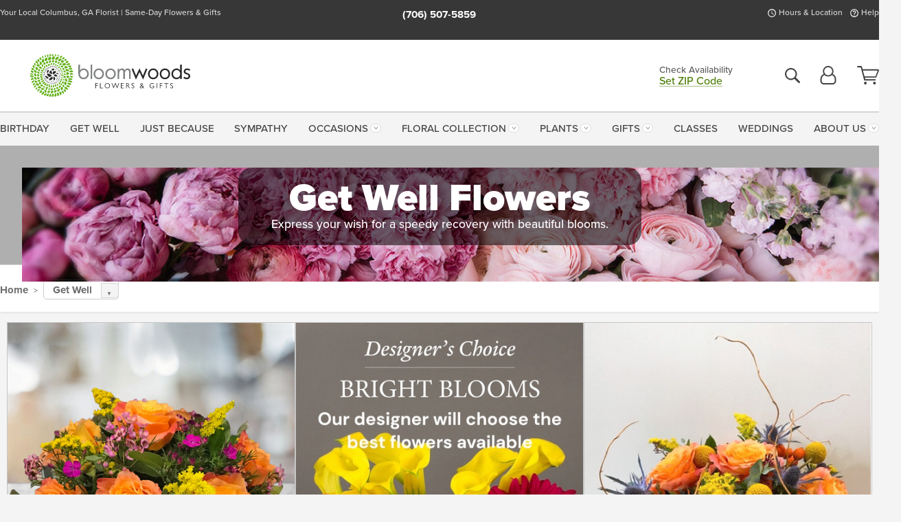

--- FILE ---
content_type: text/html;charset=UTF-8
request_url: https://www.bloomwoodsflowers.com/occasions/get-well-soon/
body_size: 39065
content:

<!DOCTYPE html>
<html lang="en">
<head>
  <meta charset="utf-8">
  <meta name="viewport" content="width=device-width, initial-scale=1, shrink-to-fit=no">
  <title>Same Day Get Well Flower Delivery Columbus  - Bloomwoods Flowers</title>
  <meta name="description" content="Say&#x20;&quot;get&#x20;well&#x20;soon&#x21;&quot;&#x20;with&#x20;a&#x20;cheerful&#x20;flower&#x20;bouquet&#x20;from&#x20;Bloomwoods&#x20;Flower&#x20;Shop&#x20;in&#x20;Columbus,&#x20;GA.&#x20;Order&#x20;a&#x20;beautiful&#x20;bouquet&#x20;for&#x20;same-day&#x20;delivery&#x20;to&#x20;area&#x20;hospitals&#x20;and&#x20;residences&#x20;at&#x20;your&#x20;convenience.&#x20;Satisfaction&#x20;guaranteed.&#x20;Order&#x20;online&#x20;or&#x20;call&#x20;today&#x20;for&#x20;personalized&#x20;assistance.&#x20;">
  
    <link rel='preconnect' href='//use.typekit.net'>
    <link rel='preconnect' href='//cdnjs.cloudflare.com'>
    <link rel='preconnect' href='//ajax.googleapis.com'>
    
      <link rel='preconnect' href='//www.googletagmanager.com'>
    

    <link rel="preload" href="/assets/css/dyn-3ED20E86-E4BD-B0E2-2853E7CA65DD9147-replace/category.min.css" as="style">

    

  <script>loadjs=function(){var h=function(){},c={},u={},f={};function o(e,n){if(e){var r=f[e];if(u[e]=n,r)for(;r.length;)r[0](e,n),r.splice(0,1)}}function l(e,n){e.call&&(e={success:e}),n.length?(e.error||h)(n):(e.success||h)(e)}function d(r,t,s,i){var c,o,e=document,n=s.async,u=(s.numRetries||0)+1,f=s.before||h,l=r.replace(/[\?|#].*$/,""),a=r.replace(/^(css|img)!/,"");i=i||0,/(^css!|\.css$)/.test(l)?((o=e.createElement("link")).rel="stylesheet",o.href=a,(c="hideFocus"in o)&&o.relList&&(c=0,o.rel="preload",o.as="style")):/(^img!|\.(png|gif|jpg|svg|webp)$)/.test(l)?(o=e.createElement("img")).src=a:((o=e.createElement("script")).src=r,o.async=void 0===n||n),!(o.onload=o.onerror=o.onbeforeload=function(e){var n=e.type[0];if(c)try{o.sheet.cssText.length||(n="e")}catch(e){18!=e.code&&(n="e")}if("e"==n){if((i+=1)<u)return d(r,t,s,i)}else if("preload"==o.rel&&"style"==o.as)return o.rel="stylesheet";t(r,n,e.defaultPrevented)})!==f(r,o)&&e.head.appendChild(o)}function r(e,n,r){var t,s;if(n&&n.trim&&(t=n),s=(t?r:n)||{},t){if(t in c)throw"LoadJS";c[t]=!0}function i(n,r){!function(e,t,n){var r,s,i=(e=e.push?e:[e]).length,c=i,o=[];for(r=function(e,n,r){if("e"==n&&o.push(e),"b"==n){if(!r)return;o.push(e)}--i||t(o)},s=0;s<c;s++)d(e[s],r,n)}(e,function(e){l(s,e),n&&l({success:n,error:r},e),o(t,e)},s)}if(s.returnPromise)return new Promise(i);i()}return r.ready=function(e,n){return function(e,r){e=e.push?e:[e];var n,t,s,i=[],c=e.length,o=c;for(n=function(e,n){n.length&&i.push(e),--o||r(i)};c--;)t=e[c],(s=u[t])?n(t,s):(f[t]=f[t]||[]).push(n)}(e,function(e){l(n,e)}),r},r.done=function(e){o(e,[])},r.reset=function(){c={},u={},f={}},r.isDefined=function(e){return e in c},r}();</script>
  <script>
    var sitePrimaryURL = 'https://www.bloomwoodsflowers.com/';
    var siteAlternateURL = 'http://www.bloomwoodsflowers.com/';
    var siteCountry = 'US';
  </script>
  
<script>
  var deliveryAddressTypes = [];deliveryAddressTypes.push({id: 1,title: "Residence",info1: "Neighborhood",info1Required: 0,info2: "",info2Required: 0,hasDName: 0,setPhone: 0,showSearch: 0, radioTitle: "", radioRequired: 0, radioValue: "", radioAltValue: "", radioMessage: "", radioAltMessage: ""});deliveryAddressTypes.push({id: 2,title: "Apartment",info1: "Apt Complex",info1Required: 0,info2: "Apt Number",info2Required: 1,hasDName: 0,setPhone: 0,showSearch: 0, radioTitle: "", radioRequired: 0, radioValue: "", radioAltValue: "", radioMessage: "", radioAltMessage: ""});deliveryAddressTypes.push({id: 3,title: "Business",info1: "Company",info1Required: 1,info2: "",info2Required: 0,hasDName: 0,setPhone: 1,showSearch: 1, radioTitle: "", radioRequired: 0, radioValue: "", radioAltValue: "", radioMessage: "", radioAltMessage: ""});deliveryAddressTypes.push({id: 4,title: "Hospital",info1: "Hospital",info1Required: 0,info2: "Room Number",info2Required: 1,hasDName: 0,setPhone: 1,showSearch: 1, radioTitle: "", radioRequired: 0, radioValue: "", radioAltValue: "", radioMessage: "", radioAltMessage: ""});deliveryAddressTypes.push({id: 5,title: "Funeral Home",info1: "Funeral Home",info1Required: 0,info2: "Visitation Time",info2Required: 1,hasDName: 1,setPhone: 1,showSearch: 1, radioTitle: "", radioRequired: 0, radioValue: "", radioAltValue: "", radioMessage: "", radioAltMessage: ""});deliveryAddressTypes.push({id: 6,title: "Church",info1: "Church",info1Required: 0,info2: "Service Time",info2Required: 1,hasDName: 0,setPhone: 1,showSearch: 1, radioTitle: "", radioRequired: 0, radioValue: "", radioAltValue: "", radioMessage: "", radioAltMessage: ""});deliveryAddressTypes.push({id: 7,title: "School",info1: "School",info1Required: 0,info2: "",info2Required: 1,hasDName: 0,setPhone: 1,showSearch: 1, radioTitle: "", radioRequired: 0, radioValue: "", radioAltValue: "", radioMessage: "", radioAltMessage: ""});deliveryAddressTypes.push({id: 8,title: "Other",info1: "Company",info1Required: 0,info2: "",info2Required: 0,hasDName: 0,setPhone: 1,showSearch: 1, radioTitle: "", radioRequired: 0, radioValue: "", radioAltValue: "", radioMessage: "", radioAltMessage: ""});
</script>

<script>
  function cleanupGooglePlacesAddress(address){
    
    // Remove Phone Number
    if ($('#corAddressType').length > 0){
      var addType = deliveryAddressTypes.find((typ) => typ.title===$('#corAddressType').val());
      if (addType && addType.setPhone === 0) address.phone='';
    }
    return address;
  }
</script>

  <style>
    .-lucee-dump {overflow:scroll;}
  </style>
  
<style>
  .navbar-collapse > *,.dropdown-menu,#maincontent,.footer,.seo-footer,.modal:not(.modal-open) { display:none; }

  *,*::before,*::after { box-sizing:border-box; }
  .skip-link { left:0;position:absolute;top:-1000px; }

  body { font-family: "proxima-nova",'Adjusted Arial Fallback',arial,verdana,sans-serif;font-size: .9em;line-height:1.6;margin:0; }
  .img-fluid { height: auto;width: 100%; }
  .entry--header { background:#fff;box-shadow:0 2px 10px rgba(var(--color-shadow),.5);height:60px; }
  .light-mode .entry--header { box-shadow:0 1px 7px rgba(var(--color-shadow),.15); }
  .entry--header .container,.entry-sidebar { display:none; }
  .variationScrollMessage { position: absolute;z-index: -1; }
  .sr-only { background: #000;border:0;color: #fff;clip:rect(0,0,0,0);clip-path:inset(50%);height:1px;margin:-1px;overflow:hidden;padding:0;position:absolute;white-space:nowrap;width:1px; }
  .container { margin:0 auto;max-width:90rem;padding-inline:.9375rem; }
  .row { display:flex;flex-wrap:wrap;margin-inline:-.9375rem; }
  .col { flex-basis:0;flex-grow:1;max-width:100%; }
  h1,h2,h3,h4,h5,h6,.h1,.h2,.h3,.h4,.h5,.h6 { margin: 0 0 .5rem; }
  .col,.col-1,.col-10,.col-11,.col-12,.col-2,.col-3,.col-4,.col-5,.col-6,.col-7,.col-8,.col-9,.col-auto,.col-lg,.col-lg-1,.col-lg-10,.col-lg-11,.col-lg-12,.col-lg-2,.col-lg-3,.col-lg-4,.col-lg-5,.col-lg-6,.col-lg-7,.col-lg-8,.col-lg-9,.col-lg-auto,.col-md,.col-md-1,.col-md-10,.col-md-11,.col-md-12,.col-md-2,.col-md-3,.col-md-4,.col-md-5,.col-md-6,.col-md-7,.col-md-8,.col-md-9,.col-md-auto,.col-sm,.col-sm-1,.col-sm-10,.col-sm-11,.col-sm-12,.col-sm-2,.col-sm-3,.col-sm-4,.col-sm-5,.col-sm-6,.col-sm-7,.col-sm-8,.col-sm-9,.col-sm-auto,.col-xl,.col-xl-1,.col-xl-10,.col-xl-11,.col-xl-12,.col-xl-2,.col-xl-3,.col-xl-4,.col-xl-5,.col-xl-6,.col-xl-7,.col-xl-8,.col-xl-9,.col-xl-auto { min-height:1px;padding-inline:.9375rem;position:relative;width:100%; }
  .align-items-center { align-items:center !important; }
  .justify-content-center { justify-content:center !important; }
  .text-left { text-align:left !important; }
  .text-right { text-align:right !important; }
  .text-center { text-align:center !important; }
  .tooltip { opacity: 0; }
  .feature-area { background: #afafaf;color: #fff;padding: 1.5rem .5rem;position: relative;text-align: center; }
  .feature-area h1,.feature-area .h1 { line-height: .86; }
  .feature-area .container { display: flex;justify-content: center; }
  .feature-bg { align-items: center;display: flex;inset: 0;justify-content: center;overflow: hidden;position: absolute; }
  .feature-bg__wrap,.feature-bg--img,.feature-bg--img img,.feature-bg--video { height: 100%;width: 100%; }
  .feature-bg--img,.feature-bg--img img,.feature-bg--video { flex-grow: 0;min-width: 100vw; }
  .feature-bg--img.feature-constrain,.feature-bg--img img.feature-constrain,.feature-bg--video.feature-constrain { min-height: 130px; }
  .feature-bg--img,.feature-bg--img img { object-fit: cover; }
  .feature-bg--video { aspect-ratio: 16/9;height: auto; }
  .feature-bg--local { inset: 0;position: absolute; }
  .feature-bg + .container { position: relative; }
  .feature-area .h2,.feature-area p { margin: 0; }
  .feature-area:not(.feature__interior) .feature-bg--img,.feature-area:not(.feature__interior) .feature-bg--img img { min-height: 220px; }
  .feature-area.feature-image { background: none;margin: 0 auto;max-width: 1800px;padding: 0; }
  .feature-area.feature-image .container { inset: 50% auto auto 50%;position: absolute;transform: translate(-50%,-50%);width: 100%; }
  .feature-area.feature-image img { height: auto;width: 100%; }
  .feature-message__reorder { display: flex;flex-direction: column; }
  .feature-message__reorder .feature-text-font { margin-top: -.25rem;order: 1; }
  .feature-message__reorder .feature-area-rule { margin: .3rem .35rem .5rem;order: 2; }
  .feature-message__reorder .feature-headline-font { margin-top: .1rem;order: 3; }
  .feature-message__reorder .feature-cta-font { margin-top: 0;order: 4; }
  .feature-message { display: inline-block;padding: 1.15rem 1.25rem 1.4rem; }
  .breadcrumb { display: flex;font-size: .875rem;flex-wrap: wrap;list-style: none;margin: 0;padding: 0;position: relative;top: 2px; }
  .breadcrumb a { font-weight: 700;text-decoration: none; }
  .breadcrumb-text { font-size: 1.25rem;margin: 0;text-transform: uppercase; }
  .breadcrumb .dropdown-toggle { padding: .6rem .875rem .475rem; }
  .product-info { background: #fff;border-top: 1px solid #d5d5d5;padding-bottom: .125rem; }
  .product-info .row { display: flex;justify-content: space-between; }
  .product-info .row > .text-right { align-items: center;display: flex;justify-content: flex-end; }
  .product-info__interior { margin-bottom: 1.25rem; }
  .product-info__interior img { margin-left: 5px; }
  .product-info__interior img > .container > .row { align-items: center; }
  .footer__banner a { width: 100%; }


  
    body { background:#f4f4f4;text-align:left; }
    header,.btn { background:#fff;--nav-bgz: 3px;--nav-bg: 2.5625rem; }
    header:has(.nav-camelcase) { --nav-bg: 2.59rem; }
    .header-bar { background:rgba(var(--color-theme-dk),1);font-size:.01rem;height:36px;position:relative; }
    .logo-bar { flex-shrink:1;padding:.75rem 0 .8rem; }
    .logo-bar .logo-link { display:block;line-height: 0;max-height:80px; }
    .logo-bar .svg-logo { height:auto;width:auto; }
    .logo-bar img,.logo-bar .svg-logo { max-height:var(--logo-mxh,80px);max-width: var(--logo-mxw,275px); }
    .selectize-input > input { border:0;color:inherit; }
    .form-control,.header-bar,.shopping-filter,.shopping-filter > a,.notice,.notice a { color:transparent }
    .form-control { background:#fff;border-radius:7px;border:2px solid #c8c8c8;box-shadow:none;display:block;padding:.625rem .875rem .5625rem;width:100%; }
    .notice { background:#606060;display:block;height:43px; }

    
      .navbar-collapse > nav:nth-child(2) { display:block; }
      .form-header-search { display:flex; }
      .form-header-search .form-control { border-radius:5px 0 0 5px;padding:.6rem 0 .6rem 1rem; }
      .form-header-search .btn-search { align-items:center;border:2px solid #cdcdcd;border-left:0;border-radius:0 5px 5px 0;display:flex;margin-left:-2px;padding:0;width:auto; }
      .form-header-search .btn-search img { margin:0 1rem;opacity:.8; }
      .selectize-control { height:43px; }
      .account-nav { align-items:center;display:flex; }
      .account-nav-icons { list-style:none;line-height:.8;margin:0 0 -2px auto;padding:0 !important;white-space:nowrap; }
      .account-nav-icons .dropdown-toggle { display: block;max-width: 24px; }
      .account-nav-icons svg { fill:#444;transition:fill .3s; }
      .basket-count { color:transparent;position:absolute; }
      .navbar > .container { display:flex; }
      .navbar-collapse { flex-basis: 100%; }
      .navbar-nav { list-style:none;display:flex;flex-wrap:wrap;justify-content:space-between;margin:0;padding:0; }
      .navbar-nav:not(.nav-camelcase) { text-transform: uppercase; }
      .navbar-nav .nav-link { align-items: center;display: flex;font-size: 17.6px;padding: .4rem .7rem .475rem;text-decoration: none; }
      .navbar-nav .dropdown-item { text-transform: none !important; }
      .nav-item .dropdown-toggle:after { margin-left: .3125rem; }
      .dropdown-toggle:after { content: "";display: inline-block;width: 16px; }
    
        .feature-area.feature__interior { padding: 1rem .5rem; }
        .feature-area.feature__interior .h1 { font-size: 1.75rem;font-weight: 700;margin-bottom: .25rem; }
        .feature-area.feature__interior p { font-size: .875rem;line-height: 1.1; }
        .serif-font .feature-area.feature__interior .h1 + p { margin-top: .15rem; }
        .feature-area.feature__interior .h1:last-child,.feature-area.feature__interior p:last-child { margin-bottom: 0; }
        .feature-area.feature__interior.feature-area__container .feature-message { padding: .75rem 1.5rem; }
      

    @media(max-width:26.25rem) {
      .feature-bg--video { height: 310px;min-width: 1000vw; }
    }

    @media(min-width:28.125rem) {
      .logo-bar img,.logo-bar .svg-logo { --logo-mxw:250px; }
    }

    /* XS */
    @media(max-width:767px) {
      #maincontent { display: block; }
      .header-bar,.account-nav-icons,.is-home #maincontent > style ~ *:not(.feature-area),.hidden-xs { display:none; }
      header { align-items:center;display:flex !important;flex-wrap:wrap;justify-content:space-between;position:relative; }
      .logo-bar { max-width:calc(100vw - 9.5rem); }
      .logo-bar .svg-logo { width:calc(100vw - 200px); }
      .logo-bar img,.logo-bar .svg-logo { height:auto;margin:0 -.9375rem;--logo-mxh:85px;--logo-mxw: calc(100% + 1.875rem); }
      .logo-bar .logo-link { max-height:85px; }
      .feature-area { max-width: 100vw;overflow: hidden; }
      .breadcrumb { width: 100%; }
      .breadcrumb-item > a:not(.dropdown-toggle) { display: none; }
      .product-info { overflow: hidden; }
      .product-info .container { margin-top: -4px; }
      .breadcrumb .dropdown-toggle { display: block;margin: 0 -.9375rem; }

      
        header > div { margin-top:2rem; }
        .header-phone-toggler,.accountNav-search,.navbar-toggler { background:rgba(244,244,244,.3);border:1px solid #d5d5d5;border-radius:.3125rem;height:43px;min-width:43px; }
        .header-phone-toggler,.accountNav-search{ flex-shrink:0;line-height:0;margin:2.2em .9375rem 0 1.1rem; }
        .accountNav-search{ position:relative;top:1px }
        .accountNav-search img { opacity:.8; }
        .header-zip-filter { background:rgba(var(--color-theme-dk),1);height:32px;inset: 0 auto auto 0;position:absolute; }
        .form-header-search .btn-search img { margin:0 .75rem 0 .5rem; }
        .account-nav { justify-content:center; }
        .account-nav .filter-label { display:inline; }
        .navbar { margin-top: 2.2em;order:-1; }
        .navbar-collapse { inset: 0 auto auto -250px;position:fixed;width:250px; }
        .logo-bar .form-header-search .btn-search img { position:relative;top:-1px; }
      
    }

    /* SM */
    @media(min-width:48rem) {
      .col-sm-5 { flex:0 0 41.6666666667%;max-width:41.6666666667%; }
      .col-sm-3 { flex:0 0 25%;max-width:25%; }
      .logo-bar { padding:1.25rem 0; }
      .logo-bar img,.logo-bar .svg-logo { --logo-mxw:180px; }
      .accountNav-search { background: transparent;border: 0;height: 25px;padding: 1px;position: relative;top: -3px;width: 25px; }
      .accountNav-search svg { height: 100%;max-height: 25px;width: 100%; }
      .feature-area { padding: 2rem 0; }
      .feature-bg--img.feature-constrain,.feature-bg--img img.feature-constrain,.feature-bg--video.feature-constrain { min-height: 150px; }
      .feature-message__reorder .feature-area-rule { margin: .25rem .35rem .55rem; }
      .feature-message { padding: 1.5rem 1.75rem 1.75rem; }
      .feature-message.feature-message--right { margin-left: auto;margin-right: 0; }
      .feature-message.feature-message--right.feature-message__border { margin-right: 13px; }
      .feature-message.feature-message--left { margin-left: 0;margin-right: auto; }
      .feature-message.feature-message--left.feature-message__border { margin-left: 13px; }
      .breadcrumb { gap: .7rem 0; }
      .breadcrumb .dropdown-toggle { line-height: 1.25;margin: -3px 0 -2px;padding: .3125rem 2.4rem .1875rem .8125rem; }
      .product-info { padding: 1.075rem 0 1.2rem; }
      .product-info__interior { margin-bottom: 1.75rem; }
      .product-info > .container > .row:has(.breadcrumb) { display: grid;gap: .9375rem;grid-template-columns: 1fr max-content;padding-inline: .9375rem; }
      .product-info > .container > .row:has(.breadcrumb) > * { max-width: 100%;padding: 0;width: 100%; }

      
        .header-phone-toggler,.navbar-toggler,.accountNav-search.visible-xs,.nav-item.visible-xs { display:none; }
        .account-nav-icons li { display:inline-block;position: relative }
        .account-nav-icons li:not(:first-child) { padding-left: 16px; }
        .account-nav-icons li:not(:last-child) { margin-right:10px; }
        .account-nav-icons li + li:before { background:rgba(213,213,213,.55);content:"";display:block;inset:0 auto 3px 0;position: absolute;width:2px; }
        .form-header-search .form-control { border-radius:50px 0 0 50px;padding:.625rem 0 .625rem 1.25rem; }
        .form-header-search .btn-search { border-radius:0 50px 50px 0;padding-bottom:4px; }
        .dropdown-toggle { font-size:.9rem; }
        .dropdown-toggle:after { width: 12px; }
        .navbar { background-image:repeating-linear-gradient(to bottom,#d5d5d5,#d5d5d5 2px,#f4f4f4 var(--nav-bgz),#f4f4f4 var(--nav-bg));height:54px; }
        .navbar-nav .nav-link { font-size: 12.8px;min-height: 41.283px;padding: .7rem .4rem .6rem;white-space: nowrap; }
      
          .feature-area.feature__interior { padding: 1.5rem .5rem; }
          .feature-area.feature__interior .h1 { font-size: 2.5rem; }
          .feature-area.feature__interior p { font-size: .9rem; }
        
    }

    @media(max-width:61.999rem) {
      
        .account-nav-icons svg { height:26px; }
      
    }

    /* MD */
    @media(min-width:62rem) {
      .logo-bar img,.logo-bar .svg-logo { --logo-mxw:235px; }
      .col-md-4 { flex:0 0 33.3333333333%;max-width:33.3333333333%; }
      .feature-area { padding: 4rem 0; }
      .feature-area:not(.feature__interior) .feature-bg--img,.feature-area:not(.feature__interior) .feature-bg--img img { min-height: 350px; }
      .feature-message__reorder .feature-text-font { margin-top: -.5rem; }
      .feature-message__reorder .feature-area-rule { margin: .45rem 1rem .4rem; }
      .feature-message__reorder .feature-headline-font { margin-top: .4rem; }
      .feature-message__reorder .feature-cta-font { margin-top: .25rem; }
      .feature-message { margin: 0 5vw;padding: 1.816rem 2rem 2.125rem; }
      .breadcrumb { font-size: .9375rem; }
      .product-info { padding: 1.375rem 0; }
      .product-info__interior { margin-bottom: 2.25rem; }

      
        .dropdown-toggle { font-size:1rem; }
        .dropdown-toggle:after { width: 13px; }
        .navbar { --nav-bgz: 2px;--nav-bg: 2.75rem; }
        .navbar:has(.nav-camelcase) { --nav-bg: 2.84rem; }
        .navbar-nav .nav-link { font-size: 13.6px;min-height: 45.5px;padding: .65rem .45rem .55rem; }
        .navbar-collapse:not(:has(.nav-camelcase)) .navbar-nav .nav-link { padding-block: .8rem .7rem; }
      
          .feature-area.feature__interior { padding: 2rem 2rem 1.75rem; }
          .feature-area.feature__interior .h1 { font-size: 3rem; }
          .feature-area.feature__interior p { font-size: 1rem; }
        
    }

    @media(max-width:74.999rem) {
      
    }

    /* LG */
    @media(min-width:75rem) {
      .header-bar { height:37px; }
      .logo-bar img,.logo-bar .svg-logo { --logo-mxh:90px; }
      .logo-bar .logo-link { max-height:90px; }
      .col-lg-3 { flex:0 0 33.3333333333%;max-width:33.3333333333%; }
      .feature-message__reorder .feature-area-rule { margin: .5rem 1.5rem; }

      
        .dropdown-toggle:after { width: 16px; }
        .navbar { --nav-bg: 3.1875rem; }
        .navbar:has(.nav-camelcase) { --nav-bg: 3.11rem; }
        .navbar-nav .nav-link { font-size: 15.2px;min-height: 50px;padding-inline: .5rem; }
        .navbar-collapse:not(:has(.nav-camelcase)) .navbar-nav .nav-link { padding-top: .9rem; }
      
          .feature-area.feature__interior .h1 { font-size: 3.5rem; }
          .feature-area.feature__interior p { font-size: 1.1rem; }
        
    }

    /* XL */
    @media(min-width:90rem) {
      .header-bar { height:38.55px; }
      .feature-message { margin: 0 10rem; }

      
        .navbar { --nav-bgz: 3px;--nav-bg: 3.375rem; }
        .navbar:has(.nav-camelcase) { --nav-bg: 3.37rem; }
        .navbar-nav .nav-link { font-size: 17.6px;min-height: 54px;padding-inline: .7rem; }
      
    }
  


  /*  Turn off dark product bars in Safari < 18  */
  @supports (hanging-punctuation: first) and (font: -apple-system-body) and (-webkit-appearance: none) {
    @supports not (content-visibility: auto) { .product-list.product-backgrounds .product-card:before { display: none !important; }}
  }
</style>
<style>
  :root {
    --color-theme:      76, 125, 5;
    --color-theme-dk:   55, 55, 55;
    --color-theme-md:   164, 164, 164;
    --color-theme-lt:   217, 217, 217;
    --color-theme-xlt:  212, 212, 212;
  }


  /*   Theme Overrides   */
  .btn-primary-o:is(:hover,:active,:focus),.btn-link:is(:hover,:active,:focus),.btn-primary:is(:hover,:active,:focus),.btn-feature:is(:hover,:active,:focus),
  header:not(.header-config) ~ #maincontent a:not([class]):is(:hover,:active,:focus) {
    color: #345603 !important;
  }

  header:not(.header-config) ~ #maincontent a:not(.btn) { text-decoration-color: rgba(var(--color-theme),.3) !important; }


  /*   Chrome Overscroll Override   */
  html:has(.header-search-ready) { background: #373737; }
</style>


<meta name="theme-color" content="#373737" />


    <script>
      loadjs([
        '//use.typekit.net/djj0rkk.css',
        '/assets/css/dyn-3ED20E86-E4BD-B0E2-2853E7CA65DD9147-replace/category.min.css'
      ], 'maincss',{numRetries:2});
    </script>

    
      <style>
        :root { --serif-font: "proxima-nova"; }
      </style>
    
    <link rel="canonical" href="https://www.bloomwoodsflowers.com/occasions/get-well-soon/" />
  
    <link rel="apple-touch-icon" sizes="180x180" href="/images/v4/favicons/apple-touch-icon.png?v=n5LRbbQr7M">
    <link rel="icon" type="image/png" sizes="32x32" href="/images/v4/favicons/favicon-32x32.png?v=n5LRbbQr7M">
    <link rel="icon" type="image/png" sizes="16x16" href="/images/v4/favicons/favicon-16x16.png?v=n5LRbbQr7M">
    <link rel="mask-icon" href="/images/v4/favicons/safari-pinned-tab.svg?v=n5LRbbQr7M" color="#64B11B">
    <link rel="shortcut icon" href="/images/v4/favicons/favicon.ico?v=n5LRbbQr7M">
    <meta name="msapplication-TileColor" content="#64B11B">
    <meta name="msapplication-config" content="/images/v4/favicons/browserconfig.xml?v=n5LRbbQr7M">
    <meta name="theme-color" content="#64B11B">
  <meta name=â€œp:domain_verifyâ€� content=â€œ5b0aae2ac963eb4e7d59a15073117ef8"/>
<meta name="facebook-domain-verification" content="j361jo45q7122pvdxdjk3r2w7ofw2i" />
<meta name="p:domain_verify" content="5b0aae2ac963eb4e7d59a15073117ef8"/>

    <meta property="og:type" content="category" />
    <meta property="og:title" content="Get&#x20;Well&#x20;Flowers" />
    <meta property="og:image" content="/images/v4/misc/logo.png" />
    <meta property="og:url" content="https://www.bloomwoodsflowers.com/occasions/get-well-soon/" />
    <meta property="og:description" content="Say&#x20;&quot;get&#x20;well&#x20;soon&#x21;&quot;&#x20;with&#x20;a&#x20;cheerful&#x20;flower&#x20;bouquet&#x20;from&#x20;Bloomwoods&#x20;Flower&#x20;Shop&#x20;in&#x20;Columbus,&#x20;GA.&#x20;Order&#x20;a&#x20;beautiful&#x20;bouquet&#x20;for&#x20;same-day&#x20;delivery&#x20;to&#x20;area&#x20;hospitals&#x20;and&#x20;residences&#x20;at&#x20;your&#x20;convenience.&#x20;Satisfaction&#x20;guaranteed.&#x20;Order&#x20;online&#x20;or&#x20;call..." />
    <meta property="og:site_name" content="Bloomwoods&#x20;Flowers" />

    <meta name="twitter:card" content="summary" />
    <meta name="twitter:title" content="Get&#x20;Well&#x20;Flowers" />
    <meta name="twitter:image" content="/images/v4/misc/logo.png"/>
    <meta name="twitter:url" content="https://www.bloomwoodsflowers.com/occasions/get-well-soon/" />
    <meta name="twitter:description" content="Say&#x20;&quot;get&#x20;well&#x20;soon&#x21;&quot;&#x20;with&#x20;a&#x20;cheerful&#x20;flower&#x20;bouquet&#x20;from&#x20;Bloomwoods&#x20;Flower&#x20;Shop&#x20;in&#x20;Columbus,&#x20;GA.&#x20;Order&#x20;a&#x20;beautiful&#x20;bouquet&#x20;for&#x20;same-day&#x20;delivery&#x20;to&#x20;area&#x20;hospitals&#x20;and&#x20;residences&#x20;at&#x20;your&#x20;convenience...." />
  
  <meta name="generator" content="FlowerManager - GravityFree Floral Ecommerce Solutions">
  
  <meta name="yandex" content="noyaca">
  
<!-- footer --><script>window.fmt_dl=window.fmt_dl||{};fmt_dl.items=[];</script>
      <script>
        !function(f,b,e,v,n,t,s)
        {if(f.fbq)return;n=f.fbq=function(){n.callMethod?
        n.callMethod.apply(n,arguments):n.queue.push(arguments)};
        if(!f._fbq)f._fbq=n;n.push=n;n.loaded=!0;n.version='2.0';
        n.queue=[];t=b.createElement(e);t.async=!0;
        t.src=v;s=b.getElementsByTagName(e)[0];
        s.parentNode.insertBefore(t,s)}(window,document,'script',
        'https://connect.facebook.net/en_US/fbevents.js');
      </script><script type="application/ld+json">[{"@context":"http://schema.org/","@type":"CollectionPage","name":"Get Well Flowers","url":"https://www.bloomwoodsflowers.com/occasions/get-well-soon/","description":"Say \"get well soon!\" with a cheerful flower bouquet from Bloomwoods Flower Shop in Columbus, GA. Order a beautiful bouquet for same-day delivery to area hospitals and residences at your convenience. Satisfaction guaranteed. Order online or call today for personalized assistance. ","image":""},{"@context":"https://schema.org","@type":"ItemList","itemListElement":[{"position":1.0,"@type":"ListItem","url":"https://www.bloomwoodsflowers.com/flowers/rose-sunset/"},{"position":2.0,"@type":"ListItem","url":"https://www.bloomwoodsflowers.com/flowers/bright-blooms-designers-choice/"},{"position":3.0,"@type":"ListItem","url":"https://www.bloomwoodsflowers.com/flowers/happy-expressions/"},{"position":4.0,"@type":"ListItem","url":"https://www.bloomwoodsflowers.com/flowers/pink-star-gem/"},{"position":5.0,"@type":"ListItem","url":"https://www.bloomwoodsflowers.com/flowers/evangeline/"},{"position":6.0,"@type":"ListItem","url":"https://www.bloomwoodsflowers.com/flowers/pastel-petals-designers-choice/"},{"position":7.0,"@type":"ListItem","url":"https://www.bloomwoodsflowers.com/plants/deluxe-plant-garden-basket/"},{"position":8.0,"@type":"ListItem","url":"https://www.bloomwoodsflowers.com/flowers/autumn/"},{"position":9.0,"@type":"ListItem","url":"https://www.bloomwoodsflowers.com/flowers/pretty-in-pink/"},{"position":10.0,"@type":"ListItem","url":"https://www.bloomwoodsflowers.com/plants/tabletop-planter-large/"},{"position":11.0,"@type":"ListItem","url":"https://www.bloomwoodsflowers.com/gifts/sea-salt-caramels/"},{"position":12.0,"@type":"ListItem","url":"https://www.bloomwoodsflowers.com/flowers/butterfly-garden/"},{"position":13.0,"@type":"ListItem","url":"https://www.bloomwoodsflowers.com/plants/medium-plant-garden-basket/"},{"position":14.0,"@type":"ListItem","url":"https://www.bloomwoodsflowers.com/gifts/spa-gifts-coconut-verbena-set/"},{"position":15.0,"@type":"ListItem","url":"https://www.bloomwoodsflowers.com/gifts/spa-gifts-beach-grass-spongelle-set/"},{"position":16.0,"@type":"ListItem","url":"https://www.bloomwoodsflowers.com/flowers/colorful-daze/"},{"position":17.0,"@type":"ListItem","url":"https://www.bloomwoodsflowers.com/flowers/hot-pink-rosie-posie/"},{"position":18.0,"@type":"ListItem","url":"https://www.bloomwoodsflowers.com/gifts/pineapple-coconut-and-lime-gift-set/"},{"position":19.0,"@type":"ListItem","url":"https://www.bloomwoodsflowers.com/gifts/beach-gift-set/"},{"position":20.0,"@type":"ListItem","url":"https://www.bloomwoodsflowers.com/gifts/french-pear-gift-set/"},{"position":21.0,"@type":"ListItem","url":"https://www.bloomwoodsflowers.com/flowers/tulips-with-love/"},{"position":22.0,"@type":"ListItem","url":"https://www.bloomwoodsflowers.com/flowers/medium-basket-plant-garden/"},{"position":23.0,"@type":"ListItem","url":"https://www.bloomwoodsflowers.com/plants/anthurium-basket/"},{"position":24.0,"@type":"ListItem","url":"https://www.bloomwoodsflowers.com/flowers/schefflera-amate-plant/"},{"position":25.0,"@type":"ListItem","url":"https://www.bloomwoodsflowers.com/flowers/ivy-plant-in-compote/"},{"position":26.0,"@type":"ListItem","url":"https://www.bloomwoodsflowers.com/flowers/deluxe-box-assorted-chocolates/"}]}]</script><script type="application/ld+json">{"@context":"http://schema.org/","@type":"FAQPage","mainEntity":[{"@type":"Question","name":"What flower symbolizes \"get well\"?","acceptedAnswer":{"@type":"Answer","text":"<p>There are a few different ways to say &quot;get well soon!&quot; with flowers, and choosing flower varieties for their symbolism is one way to display your thoughtfulness. Carnations represent good luck, asters represent cheerful wishes, sunflowers represent optimism and long life, daisies symbolize cheerfulness, yellow and orange roses represent positivity, and chrysanthemums symbolize fidelity and long life.</p>\r\n"}},{"@type":"Question","name":"What flower symbolizes healing?","acceptedAnswer":{"@type":"Answer","text":"<p>Chrysanthemums, lavender and daisies can all symbolize healing and well wishes for your recipient&#39;s good health.</p>\r\n"}},{"@type":"Question","name":"What flowers are good for sending to someone in recovery?","acceptedAnswer":{"@type":"Answer","text":"<p>While there are myriad beautiful flower varieties, some are better than others when it comes to sending to someone in recovery. Choosing flowers that are hypoallergenic is a thoughtful gesture that says you want to be considerate of not only your loved one, but their caretaker(s) as well. Be sure to opt for flowers delivered in a sturdy container, such as a durable plastic cube, wooden box, or a woven basket.</p>\r\n"}},{"@type":"Question","name":"What plant symbolizes \"get well soon\"?","acceptedAnswer":{"@type":"Answer","text":"<p>Four-leaf clovers symbolize good luck, of course, but there are other plants that are more appropriate to express your sentiments to &quot;get well soon!&quot; Anthurium plants symbolize luck, friendship, and lasting love. Snake plants, with their long and pointed leaves, signal the ability to cut through obstacles and negative energy and allow only good vibes through. Bamboo plants are also believed to have the ability to attract luck and positive energy. Any of these plants makes a great gift for saying &quot;get well soon.&quot;</p>\r\n"}},{"@type":"Question","name":"What color flower for Get Well Soon?","acceptedAnswer":{"@type":"Answer","text":"<p>Bright, bold colors that evoke a sense of optimism and cheer are our favorite flowers to send that say &quot;get well soon.&quot; Choose an arrangement with bright yellow, orange, or red as its focal point.</p>\r\n"}},{"@type":"Question","name":"What goes well with Get Well flowers?","acceptedAnswer":{"@type":"Answer","text":"<p>While flowers are a great get well gift on their own, it&#39;s always nice to add a little something extra for your loved one to enjoy while they recover. A plush animal, balloon, or gift basket of their favorite treats are all great options. No matter what you send, the best accompaniment will always be a thoughtful message expressing your love and support.</p>\r\n"}},{"@type":"Question","name":"Can I send flowers to the hospital to say \"get well soon\"?","acceptedAnswer":{"@type":"Answer","text":"<p>Yes, you can have flowers sent to a hospital &ndash; in fact, flowers and plants are some of the best Get Well gifts you can give.</p>\r\n"}},{"@type":"Question","name":"Do you deliver to Columbus, GA hospitals?","acceptedAnswer":{"@type":"Answer","text":"<p>Yes, we deliver Get Well Soon flowers to all local Columbus, GA hospitals and residences at your convenience as well as to surrounding areas.</p>\r\n"}},{"@type":"Question","name":"What should I write in a Get Well Soon card?","acceptedAnswer":{"@type":"Answer","text":"<p>There are myriad ways to express your well wishes for a speedy recovery, but the best message is one that is supportive and encouraging. We understand that it&#39;s not always easy to come up with the perfect get well message in the moment. If you&#39;re looking for a little inspiration, check out our list of suggestions for <a href=\"/info/card-messaging/#Get%20W\">what to write in a Get Well Soon card</a>.</p>\r\n"}},{"@type":"Question","name":"Do men like Get Well flowers?","acceptedAnswer":{"@type":"Answer","text":"<p>Of course! We find that men tend to appreciate a gift of flowers even more when it is unexpected. Surprising your loved one with a lush green plant or stunning vase of hardy blooms is an excellent way to let him know he is loved and appreciated, especially when in recovery.</p>\r\n"}}]}</script>
      <script type="application/ld+json">
        {
          "@context": "http://schema.org",
          "@type": "WebSite",
          "name": "Bloomwoods Flowers",
          "url": "https://www.bloomwoodsflowers.com/",
          "potentialAction": {
            "@type": "SearchAction",
            "target": "https://www.bloomwoodsflowers.com/search/?keyword={search_term}&gsitesearch",
            "query-input": "required name=search_term"
          }
        }
      </script>
    
        <script type="application/ld+json">
          {
            "@context": "http://www.schema.org"
            ,"@type": "Florist"
            ,"additionalType": "Organization"
            ,"name": "Bloomwoods Flowers"
            ,"url": "https://www.bloomwoodsflowers.com/"
            ,"logo": "/images/v4/misc/logo.png"
            ,"image": "/images/v4/misc/logo.png"
            ,"description": "Your Local Columbus, GA Florist | Same-Day Flowers & Gifts"
            ,"contactPoint": {
              "@type": "ContactPoint"
              ,"contactType": "sales"
              ,"telephone": "+1-706-507-5859"
            }
      ,"sameAs":["https://www.facebook.com/BloomwoodsFlowersAndEvents/","https://www.pinterest.com/bloomwoodsflowers/","https://www.instagram.com/bloomwoodsflowers/"]
            ,"priceRange": "$5.00 - $525.00"
        
            ,"aggregateRating": {
              "@type": "AggregateRating"
              ,"ratingValue": "5"
              ,"ratingCount": "12"
              ,"url":"https://www.bloomwoodsflowers.com/reviews/"
            }
        
            ,"telephone": "+1-706-507-5859"
        
            ,"openingHours": "Tu-F 10am-5pm | Closed Saturday & Sunday"
        
            ,"location": [
        
              {
                "@type": "Florist"
                ,"name" : "Bloomwoods Flowers"
                ,"address": {
                  "@type": "PostalAddress"
                  ,"streetAddress": "1640 Rollins Way"
                  ,"addressLocality": "Columbus"
                  ,"addressRegion": "GA"
                  ,"postalCode": "31904"
                  ,"addressCountry": "US"
                }
          
                  ,"telephone" : "+1-706-507-5859"
            
              }
          
            ]
        , "hasMemberProgram": {
        "@type": "MemberProgram"
        ,"name": "Petal Rewards"
        ,"url": "https://www.bloomwoodsflowers.com/programs/reward-points/"
        ,"description": "For every eligible dollar spent, you will receive one reward point."
      }
          }
        </script>
      
      <script>
        !function(e){if(!window.pintrk){window.pintrk=function(){window.pintrk.queue.push(
          Array.prototype.slice.call(arguments))};var
          n=window.pintrk;n.queue=[],n.version="3.0";var
          t=document.createElement("script");t.async=!0,t.src=e;var
          r=document.getElementsByTagName("script")[0];r.parentNode.insertBefore(t,r)}}("https://s.pinimg.com/ct/core.js");
      </script><script>window.fmt_gtm_dl=window.fmt_gtm_dl||[];window.fmt_gtm_dl.push({'gtm.start':new Date().getTime(),'event':'gtm.js'});loadjs(['//www.googletagmanager.com/gtm.js?id=GTM-WVKKG7G&l=fmt_gtm_dl'], 'gtm_ljs');</script></head>
<body class="navigation-reveal">
  
  <a href="#maincontent" class="skip-link">Skip to main content</a>
  <svg viewBox="0 0 60 60" version="1.1" xmlns="http://www.w3.org/2000/svg" style="display: none;">
  <defs>
    
    <path aria-label="Access your account" id="account" d="M18.5 11.8C20.6 12.4 23.6 14.5 23.6 21.4 23.6 24.5 21.3 27 18.4 27L5.6 27C2.7 27 0.4 24.5 0.4 21.4 0.4 14.5 3.4 12.4 5.5 11.8 4.7 10.6 4.3 9.2 4.3 7.7 4.3 3.5 7.8 0 12 0 16.2 0 19.7 3.5 19.7 7.7 19.7 9.2 19.3 10.6 18.5 11.8ZM12 1.9C8.8 1.9 6.2 4.5 6.2 7.7 6.2 10.9 8.8 13.5 12 13.5 15.2 13.5 17.8 10.9 17.8 7.7 17.8 4.5 15.2 1.9 12 1.9ZM18.4 25.1C20.2 25.1 21.6 23.4 21.6 21.4 21.6 16.6 20 13.7 17.1 13.5 15.7 14.7 13.9 15.4 12 15.4 10.1 15.4 8.3 14.7 6.9 13.5 4 13.7 2.4 16.6 2.4 21.4 2.4 23.4 3.8 25.1 5.6 25.1L18.4 25.1 18.4 25.1Z" />
    <path aria-label="View your shopping cart" id="cart" d="M12.1 23C13.2 23 14.1 23.9 14.1 25 14.1 26.1 13.2 27 12.1 27 11 27 10.1 26.1 10.1 25 10.1 23.9 11 23 12.1 23ZM23.4 25C23.4 23.9 24.3 23 25.4 23 26.5 23 27.4 23.9 27.4 25 27.4 26.1 26.5 27 25.4 27 24.3 27 23.4 26.1 23.4 25ZM28.2 16.2C28.2 16.3 27.9 16.9 27.3 16.9L11.5 16.9 12.1 19.2 26.2 19.2C26.9 19.2 27.3 19.6 27.3 20.2 27.3 20.7 26.9 21.2 26.2 21.2L10.4 21.2 5.4 2.2 1.1 2.1C0.5 2.1 0 1.5 0 0.9 0 0.4 0.5 0 1.1 0L6 0C6.5 0 7 0.4 7.1 0.9L8.2 4.8 30.2 4.8C30.7 4.8 31.1 4.9 31.4 5.2 31.9 5.5 32.1 6.2 31.9 6.8L28.2 16.2ZM10.9 15.2L26.8 15.2 30 6.8 8.6 6.8 10.9 15.2Z" />
    <path aria-label="Call us" id="phone" d="M20.4 17.5C19.8 17.3 19.1 17.5 18.5 18L16.5 20 15.2 19.1C12.6 17.3 10.5 15.3 8.9 12.8L8.1 11.4 10.1 9.4C10.5 9 10.7 8.2 10.5 7.6 10 6.5 9.8 5.2 9.6 4 9.5 3.1 8.8 2.5 7.9 2.5L4 2.5C3.6 2.6 3.2 2.8 2.9 3.1 2.7 3.4 2.5 3.9 2.5 4.5 2.8 7.9 4.1 11.6 6.1 14.7 7.9 17.5 10.5 20.1 13.3 21.9 16.3 23.9 19.9 25.1 23.5 25.5L23.8 25.5C24.3 25.5 24.7 25.3 24.9 25.1 25.3 24.6 25.5 24.1 25.5 23.8L25.5 20.1C25.5 19.2 24.9 18.5 24 18.4 22.8 18.2 21.5 18 20.4 17.5ZM24.3 16.4C26.1 16.7 27.5 18.3 27.5 20.1L27.5 23.8C27.5 24.8 27 25.7 26.4 26.4 25.8 27.1 24.8 27.5 23.8 27.5L23.4 27.5C19.5 27.1 15.5 25.8 12.2 23.6 9.1 21.6 6.4 18.9 4.4 15.8 2.3 12.5 0.9 8.5 0.5 4.6 0.5 3.6 0.7 2.6 1.4 1.9 2 1.1 2.8 0.6 3.8 0.5L7.9 0.5C9.7 0.5 11.3 1.9 11.6 3.7 11.7 4.8 12 5.9 12.3 6.9 12.8 8.3 12.5 9.9 11.5 10.9L10.6 11.7C12.1 14.1 14.1 15.9 16.3 17.4L17.1 16.5C18.3 15.5 19.7 15.2 21.1 15.7 22.1 16 23.2 16.3 24.3 16.4Z" />
    <path aria-label="Chat bubble" id="bubble" d="M20.9 20.1C20.9 20 20.9 19.8 20.8 19.7L20.7 18.4 21.8 17.7C24.4 16 25.9 13.6 25.9 11 25.9 6.2 20.7 2.1 14 2.1 7.3 2.1 2.1 6.2 2.1 11 2.1 15.8 7.3 19.9 14 19.9 14.2 19.9 14.4 19.9 14.6 19.9L16.1 19.8 16.7 21.3C16.9 22.2 17.1 23.1 17.1 24 17.1 24.4 17.1 24.9 17 25.3 19.3 24.4 20.9 22.4 20.9 20.1ZM23 20.1C23 24.5 18.9 28 14 28 13.8 28 13.7 28 13.6 28 14.5 26.9 15 25.5 15 24 15 23.3 14.9 22.6 14.7 22 14.4 22 14.2 22 14 22 6.3 22 0 17.1 0 11 0 4.9 6.3 0 14 0 21.7 0 28 4.9 28 11 28 14.4 26 17.5 22.9 19.5 23 19.7 23 19.9 23 20.1Z" />
    <path aria-label="Flower icon" id="flower" d="M28.3 10.4C30 12.5 29.9 16 28.1 18.1 27.6 18.7 26.4 19.7 24.5 19.7 24.5 19.7 24.5 19.7 24.5 19.7 25.4 21.4 25.1 22.9 24.8 23.7 23.9 25.9 21.4 27.5 19 27.5 18.7 27.5 18.4 27.5 18 27.4 17.2 27.3 15.8 26.7 14.8 25.1 13.8 26.7 12.3 27.2 11.5 27.3 8.8 27.7 5.8 25.9 4.9 23.3 4.6 22.6 4.4 21 5.3 19.4 3.4 19.3 2.2 18.2 1.7 17.6 0 15.5 0.1 12 1.9 9.9 2.4 9.3 3.6 8.3 5.5 8.3 5.5 8.3 5.5 8.3 5.5 8.3 4.6 6.6 4.9 5.1 5.2 4.3 6.2 1.8 9.3 0.1 12 0.6 12.8 0.7 14.2 1.3 15.2 2.9 16.2 1.3 17.7 0.8 18.5 0.7 21.2 0.3 24.2 2.1 25.1 4.7 25.4 5.4 25.6 7 24.7 8.6 26.6 8.7 27.8 9.8 28.3 10.4ZM24.6 10.6L21.3 10.5 22.9 7.6C23.4 6.8 23.4 6 23.2 5.3 22.6 3.7 20.6 2.4 18.8 2.7 18.1 2.8 17.4 3.2 16.9 4L15.1 6.8 13.5 3.9C13 3.1 12.3 2.7 11.6 2.6 9.9 2.2 7.7 3.4 7.1 5 6.8 5.7 6.8 6.5 7.3 7.4L8.9 10.3 5.5 10.3C4.6 10.3 3.9 10.7 3.4 11.2 2.2 12.6 2.2 15 3.3 16.3 3.8 16.9 4.4 17.3 5.4 17.4L8.7 17.5 7.1 20.4C6.6 21.2 6.6 22 6.8 22.7 7.4 24.3 9.4 25.6 11.2 25.3 11.9 25.2 12.6 24.8 13.1 24L14.9 21.2 16.5 24.1C17 24.9 17.7 25.3 18.4 25.4 18.6 25.5 18.8 25.5 19 25.5 20.6 25.5 22.3 24.4 22.9 23 23.2 22.3 23.2 21.5 22.7 20.6L21.1 17.7 24.5 17.7C25.4 17.7 26.1 17.3 26.6 16.8 27.8 15.4 27.8 13 26.7 11.7 26.2 11.1 25.6 10.7 24.6 10.6ZM11.5 19.8C10 18.8 8.9 17.4 8.5 15.6 8 13.9 8.3 12.1 9.2 10.5 10.5 8.5 12.7 7.2 15 7.2 16.2 7.2 17.4 7.6 18.5 8.2 20 9.1 21.1 10.6 21.5 12.4 22 14.1 21.7 15.9 20.8 17.5 18.9 20.6 14.7 21.7 11.5 19.8ZM12.6 18C14.8 19.4 17.7 18.7 19.1 16.4 19.7 15.3 19.9 14.1 19.6 12.8 19.3 11.6 18.5 10.6 17.4 9.9 16.7 9.5 15.8 9.2 15 9.2 13.4 9.2 11.8 10.1 10.9 11.5 10.3 12.6 10.1 13.9 10.4 15.1 10.7 16.4 11.5 17.4 12.6 18Z" />
    <path aria-label="Visit us on Facebook" id="facebook" d="M29 5.4L29 23.6C29 26.6 26.6 29 23.6 29L5.4 29C2.4 29 0 26.6 0 23.6L0 5.4C0 2.4 2.4 0 5.4 0L23.6 0C26.6 0 29 2.4 29 5.4ZM18.8 8L23 8 23 4 18.9 4C16.3 4 13 6 13 10.3L13 12 9 12 9 16 13 16 13 29 17 29 17 16 22 16 22.9 12 17 12 17 10C17 8.8 18 8 18.8 8Z" />
    <path aria-label="Visit us on Twitter" id="twitter" d="M29 5.4L29 23.6C29 26.6 26.6 29 23.6 29L5.4 29C2.4 29 0 26.6 0 23.6L0 5.4C0 2.4 2.4 0 5.4 0L23.6 0C26.6 0 29 2.4 29 5.4ZM24 9.8C23.3 10.1 22.6 10.3 21.8 10.4 22.6 9.9 23.2 9.2 23.5 8.3 22.7 8.7 21.9 9 21 9.2 20.3 8.5 19.3 8 18.2 8 16 8 14.3 9.7 14.3 11.8 14.3 12.1 14.3 12.4 14.4 12.7 11.1 12.5 8.2 11 6.3 8.7 6 9.2 5.8 9.9 5.8 10.6 5.8 11.9 6.4 13.1 7.4 13.8 6.8 13.7 6.2 13.6 5.6 13.3L5.6 13.3C5.6 15.2 7 16.7 8.8 17 8.5 17.1 8.2 17.2 7.9 17.2 7.6 17.2 7.4 17.1 7.1 17.1 7.6 18.6 9.1 19.7 10.8 19.7 9.4 20.7 7.8 21.4 5.9 21.4 5.6 21.4 5.3 21.3 5 21.3 6.7 22.4 8.8 23 11 23 18.1 23 22.1 17.2 22.1 12.2 22.1 12.1 22.1 11.9 22.1 11.7 22.8 11.2 23.5 10.5 24 9.8L24 9.8Z" />
    <path aria-label="Visit us on X" id="xtwitter" d="m9.2 8.5 9.1 11.9h1.4l-9-11.9H9.2zM23.6 0H5.4C2.4 0 0 2.4 0 5.4v18.2c0 3 2.4 5.4 5.4 5.4h18.2c3 0 5.4-2.4 5.4-5.4V5.4c0-3-2.4-5.4-5.4-5.4zm-6 21.9-4-5.2-4.5 5.2H6.6l5.9-6.7-6.2-8.1h5.2l3.6 4.7 4.1-4.7h2.5l-5.5 6.3 6.5 8.5h-5.1z" />
    <path aria-label="Visit us on Instagram" id="instagram" d="M29 5.4L29 23.6C29 26.6 26.6 29 23.6 29L5.4 29C2.4 29 0 26.6 0 23.6L0 5.4C0 2.4 2.4 0 5.4 0L23.6 0C26.6 0 29 2.4 29 5.4ZM14.5 4C11.7 4 11.3 4 10.2 4.1 9.1 4.1 8.3 4.3 7.6 4.5 6.9 4.8 6.3 5.2 5.8 5.8 5.2 6.3 4.8 6.9 4.6 7.6 4.3 8.3 4.1 9.1 4.1 10.2 4 11.3 4 11.7 4 14.5 4 17.4 4 17.7 4.1 18.8 4.1 19.9 4.3 20.7 4.6 21.4 4.8 22.1 5.2 22.7 5.8 23.2 6.3 23.8 6.9 24.2 7.6 24.4 8.3 24.7 9.1 24.9 10.2 24.9 11.3 25 11.6 25 14.5 25 17.4 25 17.7 25 18.8 24.9 19.9 24.9 20.7 24.7 21.4 24.4 22.1 24.2 22.7 23.8 23.2 23.2 23.8 22.7 24.2 22.1 24.4 21.4 24.7 20.7 24.9 19.9 24.9 18.8 25 17.7 25 17.4 25 14.5 25 11.7 25 11.3 24.9 10.2 24.9 9.1 24.7 8.3 24.4 7.6 24.2 6.9 23.8 6.3 23.2 5.8 22.7 5.2 22.1 4.8 21.4 4.6 20.7 4.3 20 4.1 18.8 4.1 17.7 4 17.4 4 14.5 4ZM14.5 5.9C17.3 5.9 17.6 5.9 18.7 6 19.8 6 20.3 6.2 20.7 6.3 21.2 6.5 21.5 6.7 21.9 7.1 22.3 7.5 22.5 7.8 22.7 8.3 22.8 8.7 23 9.2 23.1 10.3 23.1 11.4 23.1 11.7 23.1 14.5 23.1 17.3 23.1 17.6 23.1 18.7 23 19.8 22.8 20.3 22.7 20.7 22.5 21.2 22.3 21.5 21.9 21.9 21.5 22.3 21.2 22.5 20.7 22.7 20.3 22.8 19.8 23 18.8 23 17.6 23.1 17.3 23.1 14.5 23.1 11.7 23.1 11.4 23.1 10.3 23 9.2 23 8.7 22.8 8.3 22.7 7.8 22.5 7.5 22.3 7.1 21.9 6.7 21.5 6.5 21.2 6.3 20.7 6.2 20.3 6 19.8 6 18.7 5.9 17.6 5.9 17.3 5.9 14.5 5.9 11.7 5.9 11.4 6 10.3 6 9.2 6.2 8.7 6.3 8.3 6.5 7.8 6.7 7.5 7.1 7.1 7.5 6.7 7.8 6.5 8.3 6.3 8.7 6.2 9.2 6 10.3 6 11.4 5.9 11.7 5.9 14.5 5.9ZM14.5 9.1C11.5 9.1 9.1 11.5 9.1 14.5 9.1 17.5 11.5 19.9 14.5 19.9 17.5 19.9 19.9 17.5 19.9 14.5 19.9 11.5 17.5 9.1 14.5 9.1ZM14.5 18C12.6 18 11 16.4 11 14.5 11 12.6 12.6 11 14.5 11 16.4 11 18 12.6 18 14.5 18 16.4 16.4 18 14.5 18ZM21.4 8.9C21.4 8.2 20.8 7.6 20.1 7.6 19.4 7.6 18.9 8.2 18.9 8.9 18.9 9.6 19.4 10.2 20.1 10.2 20.8 10.2 21.4 9.6 21.4 8.9Z" />
    <path aria-label="Visit us on Pinterest" id="pinterest" d="M23.6 0C26.6 0 29 2.4 29 5.4L29 23.6C29 26.6 26.6 29 23.6 29L9.9 29C10.5 28.1 11.5 26.6 11.9 25 11.9 25 12.1 24.4 12.9 21.1 13.4 22.1 14.9 22.9 16.4 22.9 21 22.9 24.2 18.7 24.2 13 24.2 8.8 20.6 4.8 15.1 4.8 8.3 4.8 4.8 9.7 4.8 13.8 4.8 16.3 5.8 18.4 7.8 19.3 8.1 19.4 8.4 19.3 8.5 18.9 8.6 18.7 8.7 18 8.8 17.8 8.9 17.4 8.8 17.3 8.6 17 8 16.3 7.6 15.4 7.6 14.1 7.6 10.5 10.3 7.3 14.7 7.3 18.5 7.3 20.7 9.6 20.7 12.8 20.7 16.9 18.8 20.4 16.1 20.4 14.6 20.4 13.5 19.2 13.8 17.6 14.3 15.8 15.1 13.9 15.1 12.6 15.1 11.4 14.5 10.4 13.2 10.4 11.6 10.4 10.4 12 10.4 14.1 10.4 14.1 10.4 15.5 10.9 16.4 9.3 23 9 24.2 9 24.2 8.6 25.9 8.8 28 8.9 29L5.4 29C2.4 29 0 26.6 0 23.6L0 5.4C0 2.4 2.4 0 5.4 0L23.6 0 23.6 0Z" />
    <path aria-label="Connect with us on Linkedin" id="linkedin" d="M23.6 0C26.6 0 29 2.4 29 5.4L29 23.6C29 26.6 26.6 29 23.6 29L5.4 29C2.4 29 0 26.6 0 23.6L0 5.4C0 2.4 2.4 0 5.4 0L23.6 0ZM10.9 10.9L7.3 10.9 7.3 23.6 10.9 23.6 10.9 10.9ZM16.3 10.9L12.7 10.9 12.7 23.6 16.3 23.6 16.3 16.3C16.3 15.3 17.1 14.5 18.1 14.5 19.1 14.5 19.9 15.3 19.9 16.3L19.9 16.3 19.9 23.6 23.6 23.6 23.6 15.4C23.6 12.9 21.7 10.9 19.5 10.9 18.2 10.9 17.1 12.1 16.3 13.1L16.3 13.1 16.3 10.9ZM9.1 5.4C8.1 5.4 7.3 6.2 7.3 7.3 7.3 8.3 8.1 9.1 9.1 9.1 10.1 9.1 10.9 8.3 10.9 7.3 10.9 6.2 10.1 5.4 9.1 5.4Z" />
    <path aria-label="Arrow" id="arrow" d="M11.7 4.8L7.4 7.5 11.7 10.2 11.7 14.6 0.3 7.5 11.7 0.4 11.7 4.8Z" />
    <path aria-label="What does this mean?" id="question" d="M6.4 7.9C6.4 8.3 6.6 8.7 6.8 9L8.1 8.6C8 8.5 7.9 8.3 7.9 8.1 7.9 7.6 8.3 7.4 8.7 7 9.3 6.7 9.9 6.2 9.9 5.2 9.9 4.1 9 3.3 7.4 3.3 6.4 3.3 5.4 3.7 4.8 4.4L5.8 5.5C6.2 5.1 6.7 4.8 7.3 4.8 7.9 4.8 8.2 5.1 8.2 5.5 8.2 5.8 7.9 6.1 7.5 6.3 7 6.7 6.4 7.1 6.4 7.9ZM6.4 10.6C6.4 11.1 6.9 11.5 7.4 11.5 7.9 11.5 8.4 11.1 8.4 10.6 8.4 10 7.9 9.6 7.4 9.6 6.9 9.6 6.4 10 6.4 10.6Z" />
    <path aria-label="Price tag icon" id="tag" d="M5.8 5.8C5.1 6.4 4.1 6.4 3.4 5.8 2.8 5.1 2.8 4.1 3.4 3.4 4.1 2.8 5.1 2.8 5.8 3.4 6.4 4.1 6.4 5.1 5.8 5.8ZM20.5 11.1L10.4 0.9C10.1 0.6 9.7 0.5 9.3 0.5L1.8 0C0.8-0.1-0.1 0.8 0 1.8L0.5 9.3C0.5 9.7 0.6 10.1 0.9 10.4L11.1 20.5C11.7 21.2 12.8 21.2 13.4 20.5L20.5 13.4C21.2 12.8 21.2 11.7 20.5 11.1Z" />
    <path aria-label="Silhouette icon" id="silhouette" d="M5.5,5.5 C5.5,2.739 7.739,0.5 10.5,0.5 C13.261,0.5 15.5,2.739 15.5,5.5 L15.5,5.5 L15.5,7.5 C15.5,10.261 13.261,12.5 10.5,12.5 C7.739,12.5 5.5,10.261 5.5,7.5 L5.5,7.5 L5.5,5.5 Z M0.5,17.18 C3.36,15.495 6.801,14.5 10.474,14.5 C10.483,14.5 10.492,14.5 10.501,14.5 L10.5,14.5 C14.14,14.5 17.56,15.47 20.5,17.18 L20.5,20.5 L0.5,20.5 L0.5,17.18 Z"></path>
    <path aria-label="Arrow" id="thin-arrow" d="M15.4 16.1l-1.4 1.4-6-6 6-6 1.4 1.4-4.6 4.6z" />
    <path aria-label="Warning" id="warning" d="M10.5 0L10.5 0C11 0 11.4 0.3 11.7 0.9L20.7 18.8C21.4 20 20.8 21 19.4 21L1.6 21C0.2 21-0.4 20 0.3 18.8L9.3 0.9C9.6 0.3 10 0 10.5 0ZM10.5 2.6L10.5 2.6 2.2 19 18.8 19 10.5 2.6ZM11.8 16.1C11.8 16.8 11.2 17.4 10.5 17.4 9.8 17.4 9.2 16.8 9.2 16.1 9.2 15.3 9.8 14.8 10.5 14.8 11.2 14.8 11.8 15.3 11.8 16.1ZM10.5 13.8C9.8 13.8 9.2 13.2 9.2 12.5L9.2 8.6C9.2 7.9 9.8 7.3 10.5 7.3 11.2 7.3 11.8 7.9 11.8 8.6L11.8 12.5C11.8 13.2 11.2 13.8 10.5 13.8Z" />
    <path aria-label="Close this window" id="close" d="M8.5 16.7C4 16.7 0.3 13 0.3 8.5 0.3 4 4 0.3 8.5 0.3 13 0.3 16.7 4 16.7 8.5 16.7 13 13 16.7 8.5 16.7ZM10 12.5L12.8 12.5 10.1 8.4 12.6 4.5 9.8 4.5 8.5 6.8 7.2 4.5 4.4 4.5 6.9 8.4 4.2 12.5 7 12.5 8.5 10.1 10 12.5Z" />
    <path aria-label="Stylized flower icon" id="robertsons" d="M51.1 50.5c0 0-9.1-12.4-9.1-32.3S54.6 5.4 55.8 6.9C57 8.3 72.3 25.3 75.7 45.3c0 0 0.6 1 1.4-1 0.8-2 8.3-35.8 25.2-39.8 12.4-2.9-0.2 32.9-1.6 38.8s-0.4 7.1 17.3-0.4 21.1-0.3 21.7 1.2c1.2 2.8-6.7 17.3-33.9 26 -3.8 1.2-10.7-2.2 4.8-8.1s17.1-11.6 17.3-13.2c0.2-1.6-2.3-5.2-26.5 7.3 -12 6.2-9.2 4-11.5 2.8 -2.3-1.2-8.7-1.3-2.8-8.4 5.9-7 13.3-15.6 13.3-27.3s-6.8-3.3-9.5 0.6c-2.7 3.9-2.7 26.3-13.1 28 -10.4 1.7-10.3-4.4-12-9.1S54.5 6.9 50.2 16.5s5.8 17.2 5.5 26.7S52.3 52.3 51.1 50.5zM56.2 73.6c0 0 1.5 3.2-8.8 3.2S4.1 63.9 4.1 53.4s38.3-5 46.2 0.6 11.8 9.2 9.1 12.5c-2.7 3.3-3.3-3.6-13.4-7 -10.2-3.4-23.6-5.9-26.7-5.8s-6.1 2.1-0.2 6.1S32.4 67 38.3 68 57.8 70.6 56.2 73.6zM53.2 81.5c0 0-13.1-6.4-27.1 19.3s-1.9 22.4 3.9 20.6 19.6-5.8 32.6-23.6c4.8-6.7 4.9 6.5 6.5 12.8 2.1 8 10.7 29.1 19.4 29.1s4.8-30 3.4-35.4c-1.5-5.3-0.7-4.7 6.1-1.5 6.8 3.3 20.1 11.4 31 11.4 10.9 0 9.8-8.5 4.1-15.9 -5.7-7.4-20.1-26.5-39.3-26.5 -3.9 0-8.7 0.8-8.7 0.8s0.4-14.4-11.8-12.8c-12.1 1.6-15 18.6 4.5 23.7 4.1 1.1 5.3-4.5 7.5-5.5s10.4-2.1 19.5 5 21.3 13.4 21.2 17.9c-0.1 4.5-11.6 2.5-21.9-4.4C93.8 89.8 91.3 85.9 90 85.8c-1.2-0.1-1.3 4.4-4.2 4.2s-5.8-8.4-6.9-1.6c-1.1 6.8 9.3 16.7 9.3 33.2 0 4.4-1.3 6.1-3.3 6.1s-3.4-1.5-5.8-5.9c-2.5-4.7-5.8-22-5.5-33.4 0.1-4.4-1.7 2.4-7.3-4.5 -5.6-6.9-9.5-2.3-10.1 0.7 -0.6 3-6.4 22.9-22.2 28.5 -3.8 1.3-6.7-5.2 3.3-15.3S53.7 83.5 53.2 81.5z" />
    <path aria-label="Leaf icon" id="leaf" d="M31.6 4.2c-3.5-2.6-8.8-4.2-14.2-4.2-6.8 0-12.3 2.4-15.1 6.5-1.3 1.9-2.1 4.2-2.2 6.8-0.1 2.3 0.3 4.8 1.1 7.6 3-8.9 11.2-15.8 20.8-15.8 0 0-8.9 2.4-14.5 9.6 0 0-0.1 0.1-0.2 0.3-1.1 1.5-2.1 3.2-2.8 5.2-1.2 3-2.4 7-2.4 11.9h4c0 0-0.6-3.8 0.4-8.2 1.7 0.2 3.3 0.4 4.7 0.4 3.7 0 6.3-0.8 8.2-2.5 1.7-1.5 2.7-3.6 3.7-5.8 1.5-3.3 3.3-7.1 8.4-10 0.3-0.2 0.5-0.5 0.5-0.8s-0.1-0.7-0.4-0.9z" />
    <path aria-label="Toggle search bar" id="magnifying" d="M12.5 14.4C11.2 15.3 9.7 15.9 7.9 15.9 3.6 15.9 0 12.3 0 7.9 0 3.6 3.6 0 7.9 0 12.3 0 15.9 3.6 15.9 7.9 15.9 9.7 15.3 11.2 14.4 12.5L19.6 17.8C20.1 18.3 20.1 19.1 19.6 19.6L19.6 19.6C19.1 20.1 18.3 20.1 17.8 19.6L12.5 14.4 12.5 14.4ZM7.9 14C11.3 14 14 11.3 14 7.9 14 4.6 11.3 1.9 7.9 1.9 4.6 1.9 1.9 4.6 1.9 7.9 1.9 11.3 4.6 14 7.9 14L7.9 14Z"/>
    <path aria-label="Red maple leaf icon" id="mapleNote" d="m18.907 6.507-2.72.616a.271.271 0 0 1-.31-.16l-.521-1.253-2.117 2.262c-.239.256-.663.036-.593-.307l1.072-5.23-1.558.987a.364.364 0 0 1-.521-.145L9.999 0l-1.64 3.277a.364.364 0 0 1-.521.145L6.28 2.435l1.072 5.23c.07.343-.354.562-.593.307L4.642 5.71l-.521 1.253a.27.27 0 0 1-.31.16l-2.72-.616.967 2.797a.354.354 0 0 1-.188.439l-1.098.503 4.672 3.734a.389.389 0 0 1 .12.445l-.601 1.544 4.055-.793a.527.527 0 0 1 .625.545L9.419 20h1.169l-.225-4.279a.527.527 0 0 1 .625-.545l4.046.793-.601-1.544a.388.388 0 0 1 .12-.445l4.672-3.734-1.098-.503a.356.356 0 0 1-.188-.439l.967-2.797z" />

    
    
    
    
    


    
    
  </defs>
</svg>

<header >
  <a href="/support/accessibility" class="skip-link">Get help with your order and report accessibility issues</a>
  <nav class="header-bar" aria-label="Secondary">
    <div class="container">
      <div class="row">
        <h1 class="header-bar__tagline col-12 col-sm-5" role="heading" aria-level="2">Your Local Columbus, GA Florist | Same-Day Flowers & Gifts</h1>
        <div class="col-12 col-sm-2 text-center">
          <ul class="header-bar__phone-list">
            <li><a href="tel:+17065075859">(706) 507-5859</a></li>
            
          </ul>
        </div>
        <div class="col-12 col-sm-5">
          <section class="header-bar__nav" role="navigation">
            <ul>
              <li><a href="/about/hours-locations/">Hours &amp; Location</a></li>
              <li><a href="/support/customer-service/">Help</a></li>
            </ul>
          </section>
        </div>
      </div>
    </div>
  </nav>

  

  <div class="logo-bar">
    <div class="container">
      <div class="row align-items-center">
        <div class="col-sm-3 text-center">
          <a href="/" title="Back to the Home Page" class="logo-link">
            <style>
  .svg-logo #green { fill: #64B11B; }
  .svg-logo #grey { fill: #808282; }
  .svg-logo #dark { fill: #292828; }
</style>
<svg width="411" height="111" viewBox="0 0 411 111" version="1.1" xmlns="http://www.w3.org/2000/svg" class="svg-logo" id="full-bleed">
  <title>Bloomwoods Flowers &amp; Gifts Logo</title>
  <path d="M55.068 73.64c2.955-.769 2.423 5.438 1.005 4.315-1.33-1.053-1.05-3.924-1.01-4.279zm5.142-.237c2.424-.236-.236 4.67-.768 3.31-1.02-2.61.768-3.31.768-3.31zm4.08-.946c2.423-.886 1.831 2.897.945 3.015-.887.118-1.596 1.951-2.069.828 0 0-1.3-2.956 1.123-3.843zm-11.527-.059c1.655-1.005-.059 4.02-1.419 3.074l-.022-.01c-.216-.113-1.843-1.07 1.441-3.064zm-3.488.71a53.955 53.955 0 0 1-1.514 1.64l-.15.151c-.084.082-.109.1-.109.1h-.038c-.334-.003-2.717-.098-.79-2.246 2.07-2.305 4.138-1.36 2.601.355zm18.62-2.66c1.596-.414 1.773 2.01 1.005 2.66-.769.65-1.419 1.536-1.596 1.064 0 0-1.005-3.31.591-3.724zm-23.94-1.064c2.78-1.655 3.606.768 1.951 1.773-1.655 1.005-1.3 1.832-2.187 1.478 0 0-2.542-1.596.236-3.25zm13.655-1.242s.945 4.906-.355 3.961c-2.393-1.74.112-3.771.339-3.948zm13.536.06c1.123-.65 2.778 3.073 0 3.605 0 0-1.123-2.955 0-3.605zm-11.645-.06c1.301-.413 3.251 3.488 1.064 3.074-2.187-.414-1.064-3.074-1.064-3.074zm3.37 2.72c.058-1.3.59-.887 1.063-.414.36.36-.446.412-.85.416h-.13l-.084-.003zm-8.51-1.538.175.001c1.714.06-.355 1.832-1.36 1.36 0 0-.354-1.42 1.36-1.36zm-4.022.414c-.59-.886 1.064-.65 1.182-.177 0 0-.59 1.064-1.182.177zm-8.393-3.25c3.208-.955 2.172.114 1.036 1.101l-.243.21c-.537.46-1.03.867-1.03.994 0 .413-.295 1.004-1.123.65 0 0-.05-.02-.132-.06l-.076-.038c-.692-.353-2.64-1.605 1.568-2.858zm31.387.236c.65-1.3-.118-2.365.65-2.128.768.236 2.542 1.596 2.187 2.482-.355.887-.828 1.42-1.123 1.478 0 0-2.364-.532-1.714-1.832zm-5.32-1.24c-.296-2.307-1.182-2.129.06-1.716 0 0 2.423 1.715 1.831 3.37-.59 1.655-1.596.65-1.89-1.655zM39.64 62.94c4.611-.355 2.78 1.241 1.774 1.714-1.005.473-2.483 1.241-3.25.887 0 0-3.134-2.247 1.476-2.6zm29.141-1.596s3.31 1.005 3.842 2.542c.532 1.536-1.24 1.773-2.54-.296-1.302-2.069-2.129-1.892-1.302-2.246zm107.57-23.681c7.515 0 13.2 5.859 13.2 13.571 0 7.713-5.685 13.572-13.2 13.572-7.468 0-13.2-5.859-13.2-13.521 0-7.763 5.732-13.622 13.2-13.622zm30.062 0c7.516 0 13.201 5.859 13.201 13.571 0 7.713-5.685 13.572-13.2 13.572-7.468 0-13.2-5.859-13.2-13.521 0-7.763 5.732-13.622 13.2-13.622zm-78.048-10.016v15.224c2.65-3.755 5.203-5.208 9.202-5.208 7.564 0 13.297 5.859 13.297 13.622 0 7.662-5.733 13.521-13.249 13.521-7.998 0-13.393-5.959-13.393-14.773V28.349l4.143-.701zm31.316-.2v36.257l-4.143.802V28.149l4.143-.701zm75.831 10.066c3.517 0 5.782 1.603 6.842 4.657.385-.751.626-1.002.963-1.503.675-.801 1.301-1.451 1.927-1.903 1.205-.701 3.132-1.201 4.866-1.201 4.625 0 7.612 3.305 7.612 8.463v.1l-.048 3.005v14.573l-4.19.802V48.481c0-2.103-.146-3.606-.53-4.507-.579-1.402-2.266-2.454-4.048-2.454-3.662 0-5.926 3.055-5.926 7.863v14.322l-4.19.802V46.328c0-3.005-1.688-4.908-4.53-4.908-3.276 0-5.878 3.455-5.878 7.963v14.723l-4.143.401V38.665l4.095-.701v4.358c.771-1.654 1.59-2.755 2.602-3.456 1.06-.802 2.94-1.352 4.576-1.352zM74.988 61.759c1.182-.473 1.891 1.123 1.773 1.714-.118.591-.532 1.478-1.596.473 0 0-.028-.035-.072-.096l-.077-.11c-.317-.472-.957-1.61-.028-1.98zm-38.42-2.6s.767 1.654 2.127 2.127c1.36.473-.946 1.714-1.774.532-.827-1.182-1.477-2.365-.354-2.66zM69.55 60.34c-1.478.118.414-1.419 1.773-.709 1.36.71 2.601 2.187 1.478 2.305 0 0-1.774-1.714-3.25-1.596zm6.384-1.005c-.473-.827-.06-1.714 1.004-1.3 1.064.413 1.537 1.182 1.36 2.01-.177.827-.768 1.418-1.3.945 0 0-.592-.827-1.064-1.655zm61.681-17.815c-5.01 0-9.105 4.357-9.105 9.766 0 5.408 4.095 9.665 9.105 9.665 5.107 0 9.154-4.257 9.154-9.665 0-5.409-4.047-9.766-9.154-9.766zm38.735 0c-5.106 0-9.105 4.307-9.105 9.766 0 5.408 4 9.665 9.105 9.665 5.06 0 9.106-4.257 9.106-9.716 0-5.408-4.047-9.715-9.106-9.715zm30.063 0c-5.106 0-9.105 4.307-9.105 9.766 0 5.408 4 9.665 9.105 9.665 5.06 0 9.106-4.257 9.106-9.716 0-5.408-4.047-9.715-9.106-9.715zM73.393 59.217s-.888-2.01.708-1.537c1.596.473.118 2.07-.709 1.537zm-38.088-4.266.08.01c.827.177 2.246-.118 2.423.591 0 0-.296 2.542-1.478 1.951-1.182-.59-1.773-2.719-.945-2.542zm40.865.897s-1.24-2.542.414-2.01c1.655.532 2.246 2.07 1.655 2.66-.59.591-1.833 0-2.069-.65zm-2.542-1.655c.77.06 1.242 1.832-.177 1.3 0 0-.59-1.36.177-1.3zm-37.593-3.31c1.655-.414 3.605 1.3 3.605 2.01 0 .71-3.014 1.418-3.723.65 0 0-1.537-2.247.118-2.66zm41.698-1.245.151.003c1.537.118 2.305.177 1.892.828-.414.65-2.128 2.601-2.66 1.477 0 0-.769-2.423.768-2.305zM36.035 47.04c4.137-1.418 3.724 2.897 3.724 2.897-1.774-1.064-7.862-1.478-3.724-2.897zm39.8-1.659.158.004c1.832.12 2.482 1.064 2.01 1.537l-.125.126-.144.144c-.535.529-1.381 1.244-1.978.5 0 0-1.596-2.425.237-2.307zm-36.49-2.419c1.714-1.36 2.305 1.537 2.187 2.246-.118.71-.532 1.655-.946 1.064 0 0-2.955-1.95-1.24-3.31zm32.392 1.478c1.832-1.064 1.36 2.482-.296 1.832 0 0-1.537-.768.296-1.832zm2.66-2.719c2.482-.06 3.31 1.3 2.601 1.655-.71.354-2.306 1.36-3.015.591 0 0-2.069-2.187.414-2.246zm-4.67.65c1.42-.473 1.36 1.537.591 1.182 0 0-2.01-.709-.59-1.182zm-28.077-.178c-1.359-.413-2.305-5.024.237-3.783 2.541 1.242 1.182 4.847 1.182 4.847-.946-.059-.059-.65-1.419-1.064zm24.49-1.726c.8-.704 1.81-1.16 2.168.544.237 1.123-1.832.118-3.25.65l.028-.038.048-.064c.14-.181.454-.574.837-.938zm5.42-1.82c2.187-.118 2.955.65 2.246 1.182-.71.532-2.128 1.714-2.483 1.123 0 0-1.95-2.187.236-2.305zm-26.895-2.956c2.01-1.064 2.305 1.774 1.418 2.187-.886.414-1.005 1.537-1.596 1.183 0 0-1.832-2.306.178-3.37zm23.643-.413c2.01-.473 2.66 2.187 1.42 2.482-1.242.296-1.538 1.005-1.774.473 0 0-1.655-2.483.354-2.955zm-19.506-1.655c1.242-.414 1.301 1.063 1.478 1.95.177.887.177 1.42-.236 1.478 0 0-1.95 2.246-2.306.473-.354-1.774-.177-3.488 1.064-3.9zm3.961-1.715c1.714-1.24 2.246-.059 1.832 1.005-.414 1.064.237 3.251-1.537 3.488 0 0-2.009-3.25-.295-4.493zm12.294 1.242c1.892-1.36 2.838 1.064 1.537 1.773-1.3.71-1.3 1.832-1.773 1.123l-.035-.034c-.23-.236-1.453-1.623.271-2.862zm-7.447-2.069c2.364-1.655 2.955.946 1.714 1.714-1.24.768-1.419 3.133-2.069 2.305 0 0-2.01-2.364.355-4.019zm4.728.65c2.483-.414 1.242 1.714.532 2.128-.709.414-.886 1.773-1.832 1.064 0 0-1.182-2.778 1.3-3.192z" id="grey"/>
<path d="M198.111 74.519c4.106 0 6.818 2.976 6.818 6.536 0 3.598-2.637 6.649-6.875 6.649-3.993 0-6.668-3.032-6.668-6.517 0-3.58 2.562-6.668 6.725-6.668zm164.157 0c.998 0 1.997.283 2.863.829v1.6c-.885-.753-1.846-1.148-2.9-1.148-1.357 0-2.242.754-2.242 1.865 0 .847.207 1.58 2.336 2.655 2.656 1.375 3.296 2.298 3.296 4.05 0 1.902-1.47 3.334-3.673 3.334-1.224 0-2.355-.395-3.334-1.13v-1.771c.96 1.055 2.091 1.639 3.334 1.639 1.3 0 2.241-.81 2.241-2.053 0-1.092-.357-1.733-2.844-3.032-2.016-1.037-2.787-2.016-2.787-3.655 0-1.827 1.563-3.183 3.71-3.183zm-49.758 0c1.47 0 2.675.3 4.37 1.055v1.469c-1.412-.83-2.976-1.262-4.426-1.262-2.976 0-5.274 2.26-5.274 5.274 0 3.165 2.185 5.387 5.387 5.387 1.073 0 1.846-.17 3.164-.66v-3.126h-2.618v-1.243h4.031v5.236a10.02 10.02 0 0 1-4.577 1.055c-4.596 0-6.857-3.221-6.857-6.517 0-3.655 2.694-6.668 6.8-6.668zm-48.966 0c.998 0 1.997.283 2.863.829v1.6c-.885-.753-1.846-1.148-2.9-1.148-1.357 0-2.242.754-2.242 1.865 0 .847.207 1.58 2.336 2.655 2.656 1.375 3.296 2.298 3.296 4.05 0 1.902-1.469 3.334-3.673 3.334-1.224 0-2.354-.395-3.334-1.13v-1.771c.961 1.055 2.091 1.639 3.334 1.639 1.3 0 2.241-.81 2.241-2.053 0-1.092-.358-1.733-2.844-3.032-2.015-1.037-2.788-2.016-2.788-3.655 0-1.827 1.564-3.183 3.711-3.183zm21.95.283c2.052 0 3.107 1.393 3.107 2.787 0 1.187-.62 2.204-2.524 3.428l2.411 2.58c.565-.677 1.055-1.562 1.432-2.448h1.394c-.378 1.093-.999 2.26-1.959 3.428.226.245.433.509.66.735l2.033 2.223h-1.808l-1.808-1.978c-1.093 1.11-2.544 2.147-4.2 2.147-1.809 0-3.316-1.262-3.316-3.014 0-1.638 1.32-2.825 3.183-3.88-1.092-1.093-1.638-2.11-1.676-2.995a1.715 1.715 0 0 1 .038-.621c.17-1.225 1.111-2.392 3.032-2.392zm-75.23-.114 3.862 9.776h.018l3.805-9.776h1.262l3.881 9.739h.018l3.767-9.74h1.432l-5.104 12.942h-.302l-4.332-10.944-4.295 10.944h-.3l-5.143-12.941h1.431zm29.578 0v1.262h-5.613v4.483h5.425v1.262h-5.425v4.558h5.764v1.282h-7.177V74.688h7.026zm98.423 0v1.28h-5.18v4.145h5.01v1.28h-5.01v6.142h-1.413V74.688h6.593zm-164.082 0v1.28h-5.18v4.145h5.011v1.28h-5.01v6.142h-1.413V74.688h6.592zm150.838 0v12.847h-1.413V74.689h1.413zm-75.607 0c2.581 0 3.918 1.488 3.918 3.447 0 1.6-.867 2.694-2.43 3.165.83.433 1.206.772 2.26 2.392l2.486 3.843h-1.676l-2.26-3.541c-1.187-1.885-1.978-2.3-3.07-2.3h-1.187v5.84h-1.413V74.689h3.372zm104.262 0v1.244h-4.596v11.603h-1.413V75.932h-4.539v-1.244h10.548zm-172.803 0v11.547h6.046v1.3h-7.459V74.688h1.413zm17.313 1.168c-3.504 0-5.349 2.656-5.349 5.275 0 3.032 2.354 5.255 5.236 5.236 3.823 0 5.387-2.958 5.387-5.274 0-2.6-1.922-5.237-5.274-5.237zm86.723 5.877-.866.565c-1.13.754-1.695 1.45-1.714 2.279 0 .923.697 1.658 1.733 1.752.15.019.34.038.527.019 1.244-.132 2.11-.81 2.976-1.752l-2.656-2.863zm-35.683-5.801h-1.77v4.52h1.317c1.771 0 3.11-.433 3.11-2.298 0-1.582-1.019-2.222-2.657-2.222zm36.267.075c-.96 0-1.714.62-1.714 1.507 0 .96.867 1.92 1.507 2.562 1.432-.848 1.978-1.582 1.978-2.43 0-.961-.716-1.64-1.77-1.64zM60.678 58.047c4.997 1.732 5.382 3.018 3.357 9.802-3.498-1.01-3.663-3.103-3.458-5.421l.036-.378c.134-1.328.336-2.715.065-4.003zm-2.55.12c1.633 2.853 1.042 5.645-1.183 7.306-1.816 1.356-4.55 1.486-7.267 2.273-.02-6.484 4.663-7.404 8.45-9.58zm238.234-20.753 3.758 1.753-10.937 26.643-9.105-19.181-9.058 19.18-10.984-26.642 3.806-1.753 7.468 18.179 8.768-18.18 8.768 18.18 7.516-18.18zm104.787.15c3.18 0 5.492.802 8.335 2.955l-2.072 3.105c-.867-.701-1.252-.902-1.927-1.252-1.3-.701-2.794-1.052-3.951-1.052-2.842 0-4.673 1.553-4.673 3.806 0 1.653.627 2.204 3.855 3.506l2.216.902c2.89 1.15 3.854 1.702 4.72 2.704 1.013 1.15 1.59 2.905 1.59 4.607 0 4.557-3.805 7.963-8.912 7.963-2.071 0-4.143-.501-6.263-1.653-.82-.451-1.301-.801-2.312-1.653l2.312-3.255c2.216 1.853 3.95 2.654 6.023 2.654 2.986 0 4.913-1.602 4.913-4.106 0-1.753-.963-2.854-3.47-3.756l-2.503-.901c-1.11-.401-1.831-.701-2.313-.852-.867-.401-1.687-.851-2.265-1.402-1.108-.951-1.686-2.654-1.686-4.557 0-4.608 3.469-7.762 8.383-7.762zm-13.394-9.916.049 36.058-4.192.8V59.65c-2.553 3.605-5.396 5.158-9.105 5.158-7.323 0-13.056-5.91-13.056-13.522 0-7.762 5.733-13.621 13.2-13.621 3.854 0 6.408 1.452 8.913 5.008V28.199l4.19-.551zm-72.748 10.017c7.516 0 13.2 5.859 13.2 13.57 0 7.713-5.684 13.573-13.2 13.573-7.467 0-13.2-5.86-13.2-13.522 0-7.762 5.733-13.621 13.2-13.621zm29.822 0c7.516 0 13.2 5.859 13.2 13.57 0 7.713-5.684 13.573-13.2 13.573-7.467 0-13.2-5.86-13.2-13.522 0-7.762 5.733-13.621 13.2-13.621zM41.839 55.752l7.004 5.386c-1.007 2.2-2.964 2.78-4.692 1.3-1.56-1.335-3.134-2.652-5.1-4.314.963-.82 2.02-1.72 2.788-2.372zM315.007 41.52c-5.107 0-9.105 4.307-9.105 9.766 0 5.408 3.998 9.666 9.105 9.666 5.059 0 9.106-4.258 9.106-9.716 0-5.41-4.047-9.716-9.106-9.716zm29.822 0c-5.107 0-9.105 4.307-9.105 9.766 0 5.408 3.998 9.666 9.105 9.666 5.059 0 9.106-4.258 9.106-9.716 0-5.41-4.047-9.716-9.106-9.716zm29.822 0c-5.107 0-9.105 4.358-9.105 9.766s3.998 9.666 9.105 9.666c5.059 0 9.106-4.258 9.106-9.666s-4.047-9.766-9.106-9.766zM43.93 49.992c4.517.187 8.036 1.308 10.946 3.876 1.724 1.522 1.41 3.072-.686 4.222-3.655 2.006-7.856.039-8.825-4.12-.26-1.115-.773-2.172-1.434-3.978zm17.56 5.168c3.089-4.32 6.225-3.736 9.718 1.869-4.007 2.145-6.932.579-9.717-1.87zm5.95-11.026c.406 5.132-3.175 6.647-6.986 8.253l-.674.286-.225.096c-1.041-8.083-.88-8.258 7.886-8.635zm1.455 4.344c1.582.55 3.165 1.103 5.629 1.962-1.376 1.006-2.386 2.129-2.757 1.947-1.357-.666-2.5-1.766-3.724-2.702l.852-1.207zm-13.397-6.554 2.276 9.815-.95.526c-2.02-1.065-4.215-1.912-5.962-3.316-.588-.474-.5-2.695.1-3.528.91-1.268 2.536-2.024 4.536-3.497zm-9.118-1.401c3.186 1.395 3.186 1.395 1.044 7.588l-3.85-.213 2.806-7.375zm16.074-3.225c1.297 3.416-.394 4.409-2.4 5.256l-.288.12-.145.06-.292.12c-.34.141-.68.286-1.008.444l-.718-1.12-.706-1.1-1.488-2.32c1.639-.162 2.823-.187 3.963-.421 1-.206 1.952-.647 3.082-1.04z" id="dark"/>
<path d="M80.958 75.177c-3.284 3.284-.768 4.906-.768 4.906 3.723.768 2.009-6.147.768-4.906zm-3.487-7.39s-1.977 2.918 1.655 4.789c1.95 1.005 2.6-4.492-1.655-4.788zM74.946 5.907l-1.694-4.201-2.919 5.319 4.613-1.118zm10.057 56.989-3.176-5.142c-1.476 3.703-1.476 3.703 3.176 5.142zm1.042-13.764-4.928-2.203c1.194 4.605 1.194 4.605 4.928 2.203zm-8.943-11.5c-.473.293-.334 1.575-.477 2.402l4.966.296c-1.198-3.023-2.542-3.903-4.489-2.698zm-8.319-10.515c.052-.14-1.644-1.153-1.711-1.074-.868 1.033-1.715 2.134-2.252 3.357-.129.294.894 1.094 1.84 2.182.905-1.81 1.62-3.1 2.123-4.465zm20.101 42.07-1.119-6.894c-3.355 3.477-2.952 5.222 1.119 6.895zM74.188 29.28c-4.224-1.302-5.369-.17-4.407 4.802l4.407-4.802zm3.774 3.826c-1.523 0-3.135-.281-4.519.157-.464.147-.346 2.128-.619 4.226l5.245-2.754-.107-1.63zM84.528 43.3c-1.542-.321-3.077-.76-4.632-.846-.259-.014-.604 1.498-.909 2.306l5.105.696.436-2.156zM48.079 91.884c2.909-.216 5.443-.452 4.735-5.132-1.639 2.065-6.279.38-4.735 5.132zm-29.994-7.862-3.03 5.996.87.837 4.44-1.775-2.28-5.058zm15.541.786c2.335.928 4.754 2.745 6.578-1.146-4.078-2.224-4.36-2.17-6.578 1.146zM66.561 1.802c-.298-.347-1.402-.001-2.135.026l1.156 5.637c3.292-2.151 2.404-4.007.979-5.663zm-35.369 8.622 5.758.789-3.917-6.216-1.841 5.427zm8.059-.984c.859-.418 2.131-.611 2.503-1.295 1.315-2.416-.447-3.493-3.337-4.262l.834 5.557zm49.387 39.936c-.432.856-1.455 2.063-1.192 2.508 1.018 1.718 2.349 3.449 5.954 1.205l-4.762-3.713zM53.377 27.618c.109.718 1.638 1.22 2.517 1.82l2.01-5.125c-3.803-.355-4.862 1.094-4.527 3.305zm27.703 35.94c-.612-.24-1.619.53-2.444.837l3.205 5.187c1.986-3.19 1.768-5.035-.761-6.024zm-46.007-28.04c-2.307 3.189-1.995 4.19 1.957 6.778 2.829-3.377-1.126-4.486-1.957-6.777zm2.901.959c.355.402 1.563.05 2.377.045l-.926-6.631c-3.617 2.648-3.122 4.693-1.451 6.586zm21.383-9.432c-.021.773 1.296 1.584 2 2.377l3.503-5.125c-3.619-.45-5.432.18-5.503 2.748zM51.393 6.562c.814-1.525 4.475-.074 3.198-3.594-.382-1.052-1.846-1.712-2.813-2.551L50.204 5.96l1.189.602zm-1.11 19.08c-3.521.41-3.566 2.67-2.843 5.595 4.442-.397 4.968-1.52 2.843-5.594zm7.349 55.733c-.201-.628-1.599-.874-2.447-1.296l-1.98 6.009c4.012-.717 5.223-2.216 4.427-4.713zm22.015-27.628c.858.867 1.66 2.373 2.588 2.456 1.505.135 3.094-.664 4.647-1.07l-.114-1.517a14327.6 14327.6 0 0 1-6.417-1.093l-.704 1.224zm-31.909 25.61c.298-.506.028-1.993-.236-2.062-.771-.203-1.988-.233-2.456.239-1.14 1.148-1.954 2.619-3.034 4.15 3.318 1.728 4.573-.37 5.726-2.326zm24.716 1.458c.041-1.676.044-3.372-.211-5.02-.051-.326-1.282-.47-1.969-.697-.108 1.485-.352 2.978-.264 4.452.042.693.722 1.348 1.217 2.202.565-.414 1.22-.667 1.227-.937zM61.082 5.705l.803-.788L58.5.694c-.835 1.406-1.671 2.81-2.978 5.012h5.56zm1.071 86.188c1.71-.991 4.672-.783 3.998-4.053-.119-.577-2.777-1.335-2.965-1.074-.969 1.342-1.513 2.989-2.205 4.529l1.172.598zm15.49-14.232c1.574-2.157.591-3.824-1.213-5.09-.568-.397-1.605-.126-2.427-.162.436 1.586.799 3.198 1.353 4.742.165.462.865.73 1.435 1.18.496-.384.722-.492.852-.67zM33.025 26.774c-1.831 2.038-3.458 4.067-.582 6.874 3.561-1.856 3.714-3.642.582-6.874zm9.973 7.387c3.492-1.364 3.623-2.068 1.028-6.593-3.299 2.216-3.404 3.012-1.028 6.593zM12.531 23.513c-1.989 4.142-1.413 5.577 3.395 7.637-1.515-2.641 1.186-6.564-3.395-7.637zM72.399 84.76c-.367-.584-2.383-.837-3.08-.384-2.507 1.63-1.288 3.56.167 5.86 1.705-1.835 4.784-2.496 2.913-5.476zm-12.807 1.018c3.987-1.506 4.427-3.405 1.892-7.276-3.276 1.856-1.913 4.58-1.892 7.276zm5.778-1.988c3.872-1.381 4.135-2.717 1.227-6.783-3.402 1.977-1.998 4.383-1.227 6.783zM8.904 51.079c-2.025-.427-4.04-.934-6.085-1.225-.501-.071-1.595.63-1.565.868.089.694.516 1.82.975 1.908 2.081.393 4.219.486 6.336.687l.339-2.238zm76.767 19.297c-.688-.351-2.896.603-3.145 1.367-.852 2.606.915 3.786 3.493 4.594.155-2.238 2.836-4.336-.348-5.961zm-39.1-61.448c3.003-3.351 2.772-4.786-2.126-7.067l.781 7.223 1.345-.156zM29.635 70.966c1.053.225 2.466.989 3.088.573 1.675-1.122 4.782-1.213 4.244-5.068l-7.286 2.965-.046 1.53zm-1.827-23.058c1.193 1.02 2.414 2.08 3.805 2.756.419.204 1.415-.776 2.146-1.213-1.019-.986-1.944-2.106-3.093-2.904-.664-.462-1.688-.405-2.89-.652 0 1.128-.195 1.818.032 2.013zm-1.236 3.458c-.475 2.466.103 3.92 2.339 4.264 2.027.31 4.107.52 4.568-2.636l-6.907-1.628zm-1.535-6.641c.502.074 1.7-1.013 1.676-1.52-.112-2.371-.257-4.978-4.228-4.38.085 2.439-1.225 5.337 2.552 5.9zm63.652-29.28 1.633 4.248 4.793-3.485c-2.115-3.153-4.097-3.367-6.426-.763zm-7.258-4.561 1.573-4.536c-3.793-1.624-5.382.066-6.37 3.377l4.797 1.159zm-22.1 77.923c-.191-.703-2.087-1.673-2.703-1.401-2.464 1.089-2.773 3.222-1.826 5.973 2.39-1.091 5.48-1.08 4.529-4.572zm32.95-42.471c-1.349-1.451-1.626-4.672-4.739-3.205-.842.397-.925 2.404-1.357 3.672l5.72.935.376-1.402zm-7.959-35.983c-1.409 1.773-.915 3.489 1.206 4.862l4.77-4.063c-2.378-1.628-4.117-3.141-5.976-.8zM32.815 66.25c1.088-.452 1.753-1.921 2.609-2.93l-.811-.765-7.018.732c.771 3.789 3 3.885 5.22 2.963zm50.192-28.901c.734 1.36 1.136 3.27 2.166 3.71 1.207.515 2.96-.25 4.819-.507-1.736-3.156-3.074-5.523-6.985-3.203zm-46.519 7.297c-2.297-2.095-4.167-5.013-8.29-2.954 3.13 4.239 5.129 4.918 8.29 2.954zm34.86-21.673c-.405.864.553 2.367.888 3.578l5.356-3.915c-3.051-2.363-5.074-2.158-6.244.337zm7.875 8.723c.683 1.172 1.34 3.47 2.226 3.562 1.566.162 3.27-1.02 5.404-1.822-2.649-2.74-4.521-4.643-7.63-1.74zm-1.61 55.126c.529-1.952 3.911-3.496.93-5.86-.75-.593-2.63.239-3.99.416l1.474 5.673 1.586-.23zm10.002-7.612c-.515-.628-2.493-1.041-2.834-.668-2.411 2.63-.508 4.59 1.27 6.507 2.989-1.365 3.55-3.421 1.564-5.84zM22.874 57.644c.707-.034 2.003-1.89 1.872-2.724-.504-3.218-3.178-2.652-5.7-2.79.378 2.722.054 5.696 3.828 5.514zm4.556 33.68c-5.732-2.442-7.327-1.42-7.679 4.924l7.679-4.923zm49.762-67.558c-.529 2.12-1.03 3.92-1.364 5.752-.039.214 1.074.96 1.26.842 1.781-1.132 3.479-2.398 5.857-4.093l-5.753-2.501zM43.406 76.618c.097-.612-.07-1.514-.477-1.881-.349-.314-1.429-.317-1.816-.003-1.679 1.367-3.224 2.9-4.911 4.46 3.411 1.884 6.705.575 7.204-2.576zM8.882 29.113c-1.773 4.25-1.09 5.57 4.032 7.348.015-5.514-.226-5.935-4.032-7.348zm1.778 55.549c-.055.089 1.531 1.533 1.735 1.4a28.726 28.726 0 0 0 4.541-3.684c.109-.108-1.17-1.61-2.385-3.246-1.633 2.247-2.837 3.842-3.891 5.53zm23.256-3.234c.408-.581-.234-2.698-.972-3.141-2.745-1.652-4.158.538-5.821 2.534 2.423 1.886 4.636 3.679 6.793.607zM25.234 12.97c.298 1.505 1.691 2.793 2.694 4.295 3.476-3.611 2.235-5.846-1.096-8.306-.638 1.472-1.822 2.88-1.598 4.01zm1.669 56.733c.473-.486.539-2.234.115-2.587-2.639-2.198-4.68-.323-7.022 1.325 2.956 3.23 4.68 3.549 6.907 1.262zm5.241-8.524c.745-.316 1.396-1.445 1.552-2.3.072-.4-1.09-1.4-1.774-1.487-1.71-.22-3.466-.072-5.487-.072 1.155 3.599 3.172 4.935 5.709 3.859zM12.498 73.668c-1.095.832-2.5 1.465-3.198 2.552-.716 1.113-.739 2.67-1.066 4.034 1.565-.497 3.601-.565 4.557-1.616.875-.962.582-2.986.803-4.541l-1.096-.43zM6.176 35.134c-1.194 2.435-1.801 4.069.353 5.808 2.699 2.179 3.633-.731 6.3-1.624l-6.653-4.184zm46.515 43.8c.045-.22-1.744-1.291-2.182-1.052-2.312 1.262-2.583 6.046.085 9.068.841-3.045 1.587-5.506 2.097-8.015zM20.003 48.61c.737 1.015 1.985 2.02 3.158 2.23.769.139 2.521-1.13 2.527-1.78.009-.944-.981-2.156-1.874-2.784-1.057-.742-2.466-.984-4.261-1.64.176 1.948-.079 3.245.45 3.974zM6.509 70.116c-.798.732-.952 2.167-1.397 3.284.712.248 1.611.893 2.099.664 1.159-.545 2.424-1.31 3.09-2.344.815-1.264 1.063-2.895 1.968-5.601-2.303 1.555-4.213 2.578-5.76 3.997zM23.88 64.43c.791-.181 1.97-2.193 1.705-2.86-1.24-3.118-3.822-2.368-6.547-1.705.613 2.827 1.321 5.37 4.842 4.565zm33.137-43.754c.112.758 1.987 1.95 2.818 1.784 3.334-.665 2.975-3.28 2.605-6.18-2.849.706-5.983.6-5.423 4.396zm-17.466 52.84c.231-.58.268-1.641-.079-1.953-.485-.435-1.587-.724-2.123-.46-1.856.913-3.582 2.092-5.43 3.213 2.755 2.97 6.341 2.448 7.632-.8zM86.617 57.16c-.588.604-.676 2.42-.198 3.192 1.2 1.937 4.097 1.314 6.89-1.255-2.13-2.762-4.969-3.71-6.692-1.937zM36.263 27.839c.538.61 3.202.488 3.624-.142 1.644-2.458.261-4.552-1.594-6.512-1.968 1.995-4.617 3.72-2.03 6.654zm28.288-7.277c-.133.933 1.509 3.013 2.388 3.043 3.592.12 2.985-3.1 3.917-5.73-2.989-.15-5.808-.786-6.305 2.687zM87.8 100.905l-1.986-7.778-4.725 2.97 5.067 5.76 1.644-.952zM9.077 65.695c.647-.164 1.594-1.14 1.532-1.634-.094-.763-.799-1.656-1.495-2.101-2.119-1.351-4.759.27-6.735 4.854 2.747-.432 4.76-.63 6.698-1.12zM42.246 24.47c.336.683 2.889 1.15 3.59.62 2.384-1.805 1.44-4.057.147-6.15-3.437.749-5.283 2.386-3.737 5.53zM29.169 76.469c.603-.54.48-3.084-.19-3.636-2.564-2.116-4.492-.221-6.432 1.559 1.911 2.209 3.662 4.732 6.622 2.077zm20.002-53.162c1.636-.288 3.843-.038 4.674-.99.955-1.093.691-3.251 1.016-5.326-4.433.578-6.484 1.98-5.69 6.316zm41.635 74.428c3.424-2.822 1.888-6.327-3.582-8.418-1.408 4.09 2.074 5.768 3.582 8.418zm-35.462 8.148c1.008-3.034-1.451-3.402-3.487-5.081l-2.12 7.65c3.152.936 4.726.082 5.607-2.57zm-18.623-.175c4.803.927 6.823-.985 6.728-6.34-3.076 1.297-6.684 1.857-6.728 6.34zm75.29-47.29-9.085-3.395c1.34 6.456 3.574 7.309 9.085 3.395zM92.766 20.314c-.623.607-1.204 2.266-.889 2.613.64.706 2.054 1.36 2.878 1.118 1.833-.541 3.498-1.648 5.353-2.585-2.902-3.338-4.822-3.602-7.342-1.146zm-43.88 80.694c-4.173.006-5.073 3.077-6.11 6.446 4.733 1.217 6.94-1.327 6.11-6.446zm49.101-68.67c2.509 3.177 3.809 3.31 8.885.793-2.091-4.167-4.976-4.355-8.885-.793zM21.582 20.333c.624.62 2.288 1.05 2.846.664.692-.481 1.25-2.107.947-2.877-.698-1.774-1.952-3.33-3.034-5.062-3.121 3.089-3.302 4.749-.759 7.275zm82.801 29.019c-.702.415-1.246 1.653-1.244 2.51.002.585 1.057 1.633 1.68 1.663 1.952.093 3.922-.197 6.313-.37-1.56-4.36-3.829-5.528-6.749-3.803zM43.228 92.26l4.151-6.888-.863-1.267c-1.626.396-4.318.385-4.656 1.272-.721 1.889-.221 4.245-.221 6.41l1.589.473zm-5.445-1.528.829 8.379 1.529.416 3.813-4.621-4.914-4.2-1.257.026zM20.28 71.825c-3.843-5.071-4.716-5.221-8.05-1.384 4.537 4.42 4.537 4.42 8.05 1.384zM16.3 23.323c1.455 1.282 3.592 1.79 5.426 2.642l.925-1.331-5.359-7.426c-2.239 2.29-2.932 4.406-.992 6.115zM28.834 90.39c3.331 1.548 6.616 2.842 9.004-1.858-5.496-2.62-7.634-2.15-9.004 1.858zm74.751-64.657c-1.557-.532-3.143-1.57-4.666-1.486-2.757.153-3.784 2.296-4.16 6.08l8.614-2.86.212-1.734zM27.547 38.31c.844.602 2.325.312 3.519.425-.06-1.344.372-3.03-.277-3.964-1.619-2.33-4.111-2.31-7.774-1.15 1.841 1.968 2.997 3.594 4.532 4.689zM9.864 48.35c.744-4.044-.171-4.897-6.536-5.892-.364 4.934 1.31 6.372 6.536 5.892zm22.003 46.74c.024-.774-.595-1.933-1.247-2.261-.63-.317-2.061-.093-2.483.426-1.295 1.597-2.276 3.448-3.408 5.246 3.772 1.806 7.031.087 7.138-3.41zm18.858 3.225c1.076-.885 1.412-2.67 2.071-4.06-1.094-.193-2.192-.557-3.281-.532-1.126.027-2.243.433-3.818.769l.252 4.99c1.957-.423 3.753-.326 4.776-1.167zm9.648-4.544c-5.804.203-7.72 2.8-5.293 7.095 2.999-1.441 7.045-2.068 5.293-7.095zm-30.405 8.928.754 1.07c1.549-.346 3.505-.22 4.564-1.132 2.369-2.042 2.148-4.781.147-8.541l-5.465 8.603zm-8.922-16.66c3.048 1.938 6.113 3.93 9.142-.43-4.547-4.551-7.86-4.334-9.142.43zm47.043 5.586c-5.901 1.52-7.039 3.422-4.501 7.948 6.085-4.308 6.214-4.542 4.501-7.948zm43.191-46.87c-1.492-.878-2.925-2.352-4.488-2.506-2.814-.276-4.753 1.38-5.682 5.04l9.532-.738.638-1.795zm-43.356 62.187c1.202-2.42 1.092-5.052-1.072-7.34-3.753 2.196-3.611 5.51-3.003 9.98 1.701-1.046 3.522-1.528 4.075-2.64zm-6.294-4.218c-.246-.708-1.161-1.604-1.81-1.64-.712-.038-1.941.679-2.129 1.309-.651 2.192-.949 4.49-1.392 6.804 4.418.26 6.646-2.687 5.331-6.473zm39.514-65.948c-.599.459-1.103 1.627-.952 2.314.144.652 1.217 1.573 1.86 1.557 2.296-.06 4.583-.468 7.279-.793-1.917-4.346-5.218-5.352-8.187-3.078zM.741 55.896c1.01 1.204 1.789 2.908 3.079 3.505 2.575 1.192 5.039.478 6.994-1.948-2.557-3.791-6.135-2.225-9.306-2.445l-.767.889zM93.504 83.27c2.47.625 4.919 1.412 7.428 1.742.517.067 1.258-1.573 1.896-2.426-2.075-1.103-4.06-2.546-6.272-3.131-.826-.218-2.182 1.565-3.297 2.436l.245 1.379zm.421-27.61 1.412 6.578 7.166-2.646c-2.45-3.711-5.852-4.978-8.578-3.931zm-18.939 47.35c-.469-2.59-1.188-4.832-5.194-4.38l.899 8.983c3.237-.573 4.823-1.68 4.295-4.602zm15.552-39.922c-.855 4.319.924 7.059 4.995 8.607 1.076-6.961-.537-9.614-4.995-8.607zM15.723 59.45c-.951-.763-3.246.148-5.238.335 1.993 3.86 3.101 7.65 8.729 5.272-1.149-1.978-1.893-4.325-3.491-5.607zm-3.547-13.4c1.038 1.359 2.656 2.325 4.163 3.234.287.173 1.773-.772 1.733-1.07-.241-1.793-.281-3.967-1.338-5.195-.975-1.133-3.145-1.238-5.299-1.97.322 2.53.068 4.12.741 5zm62.9 42.03c-5.496 4.166-5.754 5.11-2.244 8.986 5.244-5.735 5.34-6.146 2.244-8.986zm7.267 4.953c2.314-3.071 4.653-6.14.142-9.567-4.733 3.82-4.783 7.833-.142 9.567zm-3.844 3.198c-2.066-.89-3.145.239-2.64 2.2.631 2.452 1.764 4.775 2.83 7.543 3.855-3.02 3.341-8.222-.19-9.743zm-60.9-38.877c.541-5.631-2.112-8.38-7.058-6.748 2.717 6.943 2.856 7.073 7.058 6.748zm1.918 16.92c-1.694 1.2-3.137 2.225-4.74 3.362 5.898 4.413 5.898 4.413 10.415 2.009l-5.675-5.371zm.294-47.36c-.906-.014-1.822.657-2.734 1.015 1.2 1.774 2.392 3.553 3.614 5.31.111.162.416.189.424.192l5.324-2.85c-.86-3.472-3.787-3.625-6.628-3.667zm75.103 20.104c-.927.365-1.84 2.913-1.467 4.019.993 2.949 3.241 3.165 7.986 1.04-2.149-2.16-2.011-6.831-6.519-5.06zm-1.422 30.039c2.623-3.364-.723-4.485-2.291-6.195-.204-.222-1.617.155-1.923.617-2.628 3.96-1.309 7.163 3.669 8.504.194-1.158.05-2.291.545-2.926zM28.285 19.173c-3.749 5.73-3.752 5.903-.045 10.3 4.104-3.452 4.066-6.624.045-10.3zM14.666 33.312c1.393 8.249 1.393 8.249 5.471 8.353l1.588-5.986-7.059-2.367zM106.28 77.74c-.61-.894-1.024-2.194-1.868-2.6-1.79-.856-3.777-1.395-5.74-1.75-.689-.123-2.194.672-2.198 1.06-.011 1.035.294 2.62 1.006 3.008 1.727.94 3.756 1.325 5.91 2.013l2.89-1.731zM79.27 22.413c1.301.372 2.72 1.27 3.88 1.01 2.724-.61 4.32-2.578 4.715-5.326l-5.656-2.167c-1.003 2.21-1.971 4.347-2.939 6.483zm11.803 61.73c-.923.082-2.036.798-2.547 1.566-.257.386.429 1.816 1.055 2.299 2.538 1.957 5.255 3.61 8.744 2.85-.562-3.238-4.501-6.962-7.252-6.715zm7.424-43.986c-1.334-.828-3.086-1.221-4.679-1.283-.695-.028-2.134 1.369-2.03 1.868.285 1.369.982 3.472 1.926 3.719 2.134.559 4.514.176 7.482.176-1.367-2.375-1.746-3.89-2.699-4.48zm-.817 28.789c-.144.095.219 1.61.591 1.733 2.949.975 5.937 1.854 8.964 2.54.486.11 1.607-.804 1.732-1.394.118-.56-.533-1.666-1.112-1.918-2.238-.972-4.582-1.697-6.935-2.532-1.252.57-2.317.962-3.24 1.57zM81.561 13.173c-4.785-1.723-6.514-.753-9.127 5.319 5.851 1.519 8.442-.046 9.127-5.32zm28.27 52.02c-3.007-3.711-7.794-4.253-12.205-1.381 2.074 3.482 8.884 4.253 12.205 1.382zM37.263 17.453c-.314-1.773-1.549-3.383-2.244-4.807-4.961 3.238-5.236 6.653-1.925 10.766 2.304-1.45 4.714-2.888 4.169-5.96zM95.015 31.99c-1.829-.538-3.945-.288-5.883.01-.21.032-.489 2.77.046 3.876 1.252 2.59 5.151 2.31 8.489-.452-.974-1.337-1.596-3.122-2.652-3.434zm-5-7.972c-1.699-.238-3.645.178-5.249.866-.738.317-1.56 2.389-1.217 2.885.802 1.157 2.415 2.7 3.467 2.542 2.348-.354 4.554-1.652 7.475-2.831-2.298-1.855-3.297-3.296-4.476-3.462zM58.751 7.917c-1.149 1.067-1.517 3.093-1.964 4.77-.723 2.72.917 3.149 3.011 2.598 4.527-1.19 5.525-3.437 3.879-8.545-1.856.386-3.905.229-4.926 1.177zM39.982 19.423c5.945-1.241 7.422-5.31 3.706-9.987-5.857 3.773-6.399 5.235-3.706 9.987zm32.222-4.786c1.453-1.184 1.602-3.967 2.452-6.405-7.653.556-8.275 1.06-9.751 8.203 2.881-.622 5.684-.482 7.299-1.798zM47.851 17.02c-1.706-5.265-.345-7.452 5.933-9.53 3.019 6.212.361 8.86-5.933 9.53z" id="green"/>
</svg> 
            <span class="sr-only">Back to the Home Page</span>
          </a>
          
        </div>
        <div class="col hidden-xs">&nbsp;</div>
        <div class="col-sm-5 col-md-4 col-lg-3 header-zip-filter">
          <nav class="account-nav" aria-label="Filter and account navigation">
            
              <div class="shopping-filter">
                <div class="filter-label">Check Availability</div>
                <a href="#" class="zipfilter-toggle dropdown-toggle" role="button" aria-haspopup="menu" aria-expanded="false">Set ZIP Code</a>
                <div id="zip_filter" class="zip-filter" style="display:none;">
  <button class="zip-filter-close" aria-label="Close">&times;</button>
  <div class="h2">Where Are We Delivering?</div>
  <p>Help us show the designs available for delivery to your recipient's address.</p>

  <div class="shopping-form">
    <input type="text" name="zipForLocalization" class="zip-localization-input form-control" placeholder="Recipient's ZIP Code" aria-label="Recipient's ZIP Code">
    
    <button type="button" class="btn btn-action btn-block zip-localization-button">Set ZIP Code</button>
  </div>

  <div class="row">
    <div class="col-6 text-left"><a href="/account/findaddress/address-book.cfm" class="btn btn-sm">Address Book</a></div>
    
      <div class="col-6 text-right"><a href="/account/findaddress/" class="btn btn-sm">Find Address</a></div>
    
  </div>
  <div class="shopping-splitter">OR</div>
  <button type="button" class="btn btn-block zip-localization-pickup-button" data-zip="31904">In-Store Pickup</button>
</div>
<div class="zip-indicator text-center" style="display:none;">
  <div class="h4">We've Personalized<br>the Catalog!</div>
  <p>Now you'll only see designs available for delivery in the <span id="filtered-zip-code"></span> area.</p>
</div>


              </div>
            
            <ul class="account-nav-icons">
              <li>
                <a href="/search/" class="accountNav-search" aria-labelledby="headerSearch">
                  <svg width="20" height="20" viewBox="0 0 20 20" version="1.1" xmlns="http://www.w3.org/2000/svg" role="presentation">
                    <title id="headerSearch">Begin a New Search</title>
                    <use xlink:href="#magnifying"/>
                  </svg>
                </a>
              </li>
              <li class="dropdown">
                 <a href="#" aria-haspopup="true" aria-controls="menu_account" aria-labelledby="headerAccount" class="dropdown-toggle nav-link" role="button" aria-expanded="false">
                  <svg width="24" height="28" viewBox="0 0 24 28" version="1.1" xmlns="http://www.w3.org/2000/svg" role="presentation">
                    <title id="headerAccount">Access Your Account</title>
                    <use xlink:href="#account"/>
                  </svg>
                </a>
                <div class="dropdown-menu" id="menu_account" role="menu" aria-expanded="false">
                  
                      <a href="/account/" class="dropdown-item" role="menuitem">Rewards Dashboard</a>
                    
                      <a href="/account/rewards/" class="dropdown-item" role="menuitem">Rewards History</a>
                    
                      <a href="/account/profile/" class="dropdown-item" role="menuitem">Manage Profile</a>
                    
                      <a href="/account/orders/" class="dropdown-item" role="menuitem">Orders / Buy Again</a>
                    
                      <a href="/account/addressbook/" class="dropdown-item" role="menuitem">Address Book</a>
                    
                      <a href="/account/reminders/" class="dropdown-item" role="menuitem">Reminders</a>
                    
                      <a href="/account/subscriptions/" class="dropdown-item" role="menuitem">Subscriptions</a>
                    
                      <a href="/account/giftcards/" class="dropdown-item" role="menuitem">Saved Gift Cards</a>
                    
                      <a href="/account/savedcards/" class="dropdown-item" role="menuitem">Saved Payment Methods</a>
                    
                      <a href="/support/email-settings/" class="dropdown-item" role="menuitem">Communication Settings</a>
                    
                      <a href="/account/set-password.cfm" class="dropdown-item" role="menuitem">Set Password</a>
                    
                      <a href="/account/login/" class="dropdown-item dropdown-item_see-all" role="menuitem">Register / Login</a>
                    
                </div>
              </li>
              <li><a href="/cart/?from=header" class="basket-nav" aria-labelledby="headerCart"><svg width="32" height="28" viewBox="0 0 32 28" version="1.1" xmlns="http://www.w3.org/2000/svg" role="presentation"><title id="headerCart">View Your Shopping Cart</title><use xlink:href="#cart"/></svg></a></li>
            </ul>
          </nav>
        </div>
      </div>
    </div>
  </div>
  
    <button class="accountNav-search visible-xs" onclick="location.href='/search/';" type="button" aria-label="Begin a New Search"><img src="/assets/img/search.svg" alt="" height="20" width="20" fetchpriority="low"></button>
  <nav class="navbar" id="nav" aria-label="Primary">
  <div class="container">
    <button class="navbar-toggler" type="button" aria-controls="primaryNavbar" aria-expanded="false" aria-label="Toggle navigation">
      <span class="navbar-toggler-icon"></span>
    </button>

    <div class="navbar-collapse" id="primaryNavbar">
      <ul class="header-nav header-nav-icons" role="menu">
        
        <li role="menuitem"><a href="#" class="header-nav-link" id="reveal-account"><svg width="28" height="28" viewBox="0 0 24 28" version="1.1" xmlns="http://www.w3.org/2000/svg"><title>User icon</title><use xlink:href="#account"/></svg><span class="header-nav-caption">Account</span></a></li>
        <li role="menuitem"><a href="#" class="header-nav-link" id="reveal-about"><svg width="30" height="28" viewBox="0 0 30 28" version="1.1" xmlns="http://www.w3.org/2000/svg"><title>Flower illustration</title><use xlink:href="#flower"/></svg><span class="header-nav-caption">About Us</span></a></li>
        <li role="menuitem"><a href="#" class="header-nav-link" id="reveal-support"><svg width="28" height="28" viewBox="0 0 28 28" version="1.1" xmlns="http://www.w3.org/2000/svg"><title>Speech bubble</title><use xlink:href="#bubble"/></svg><span class="header-nav-caption">Support</span></a></li>
        <li role="menuitem"><a href="/cart/" class="header-nav-link"><svg width="32" height="28" viewBox="0 0 32 28" version="1.1" xmlns="http://www.w3.org/2000/svg"><title>Shopping cart</title><use xlink:href="#cart"/></svg><span class="header-nav-caption">Your Cart</span></a></li>
      </ul>

      <nav aria-label="Primary navigation">
        <ul class="navbar-nav " id="nav-primary-suppressable" role="menu">
          <li class="nav-item visible-xs" role="menuitem"><a href="/about/hours-locations/" class="nav-link">Hours &amp; Location</a></li>
          
                <li class="nav-item" role="menuitem">
                  <a href="/occasions/birthday-flowers/" class="nav-link" >Birthday</a>
                </li>
              
                <li class="nav-item" role="menuitem">
                  <a href="/occasions/get-well-soon/" class="nav-link" >Get Well</a>
                </li>
              
                <li class="nav-item" role="menuitem">
                  <a href="/occasions/just-because/" class="nav-link" >Just Because</a>
                </li>
              
                <li class="nav-item" role="menuitem">
                  <a href="/occasions/funeral-and-sympathy/" class="nav-link" >Sympathy</a>
                </li>
              
                <li class="nav-item dropdown" role="menuitem">
                  <a href="#" aria-haspopup="true" aria-controls="menu_5" class="dropdown-toggle nav-link" role="button" aria-expanded="false">Occasions</a>
                  <div class="dropdown-menu" id="menu_5" role="region" aria-expanded="false">
                    
                        <a href="/occasions/anniversary-flowers/" class="dropdown-item" >Anniversary</a>
                      
                        <a href="/occasions/birthday-flowers/" class="dropdown-item" >Birthday</a>
                      
                        <a href="/occasions/get-well-soon/" class="dropdown-item" >Get Well</a>
                      
                        <a href="/occasions/graduation/" class="dropdown-item" >Graduation</a>
                      
                        <a href="/occasions/im-sorry/" class="dropdown-item" >I'm Sorry</a>
                      
                        <a href="/occasions/just-because/" class="dropdown-item" >Just Because</a>
                      
                        <a href="/occasions/new-baby-flowers/" class="dropdown-item" >New Baby</a>
                      
                        <a href="/occasions/funeral-and-sympathy/" class="dropdown-item" >Sympathy</a>
                      
                        <a href="/occasions/thank-you/" class="dropdown-item" >Thank You</a>
                      
                        <a href="/occasions/valentines-day/" class="dropdown-item" >Valentine's Day</a>
                      
                      <a href="/occasions/" class="dropdown-item dropdown-item_see-all"  role="menuitem" >See All</a>
                    
                  </div>
                </li>
              
                <li class="nav-item dropdown" role="menuitem">
                  <a href="#" aria-haspopup="true" aria-controls="menu_6" class="dropdown-toggle nav-link" role="button" aria-expanded="false">Floral Collection</a>
                  <div class="dropdown-menu" id="menu_6" role="region" aria-expanded="false">
                    
                        <a href="/flowers/best-sellers/" class="dropdown-item" >Best Sellers</a>
                      
                        <a href="/flowers/luxury-collection/" class="dropdown-item" >Luxury Collection</a>
                      
                        <a href="/flowers/roses/" class="dropdown-item" >Roses</a>
                      
                        <a href="/flowers/winter-flowers/" class="dropdown-item" >Winter Flowers</a>
                      
                        <a href="/flowers/pink-collection/" class="dropdown-item" >Pink Collection</a>
                      
                        <a href="/flowers/wrapped-bouquets/" class="dropdown-item" >Wrapped Bouquets</a>
                      
                        <a href="/occasions/wellness/" class="dropdown-item" >Wellness &amp; Self-Care</a>
                      
                      <a href="/flowers/" class="dropdown-item dropdown-item_see-all"  role="menuitem" >See All</a>
                    
                  </div>
                </li>
              
                <li class="nav-item dropdown" role="menuitem">
                  <a href="#" aria-haspopup="true" aria-controls="menu_7" class="dropdown-toggle nav-link" role="button" aria-expanded="false">Plants</a>
                  <div class="dropdown-menu" id="menu_7" role="region" aria-expanded="false">
                    
                        <a href="/plants/blooming-plants/" class="dropdown-item" >Flowering Plants</a>
                      
                        <a href="/plants/green-plants/" class="dropdown-item" >Green Plants</a>
                      
                        <a href="/plants/orchid-plants/" class="dropdown-item" >Orchid Plants</a>
                      
                      <a href="/plants/" class="dropdown-item dropdown-item_see-all"  role="menuitem" >See All</a>
                    
                  </div>
                </li>
              
                <li class="nav-item dropdown" role="menuitem">
                  <a href="#" aria-haspopup="true" aria-controls="menu_8" class="dropdown-toggle nav-link" role="button" aria-expanded="false">Gifts</a>
                  <div class="dropdown-menu" id="menu_8" role="region" aria-expanded="false">
                    
                        <a href="/categories/?catid=1822" class="dropdown-item" >Spa Gifts</a>
                      
                        <a href="/categories/?catid=1834" class="dropdown-item" >Gourmet Gifts</a>
                      
                        <a href="/categories/?catid=1837" class="dropdown-item" >Plush</a>
                      
                        <a href="/categories/?catid=1840" class="dropdown-item" >Home Gifts </a>
                      
                        <a href="/categories/?catid=1843" class="dropdown-item" >Candles</a>
                      
                        <a href="/categories/?catid=1846" class="dropdown-item" >Cards</a>
                      
                      <a href="/shop-our-store/" class="dropdown-item dropdown-item_see-all"  role="menuitem" >See All</a>
                    
                  </div>
                </li>
              
                <li class="nav-item" role="menuitem">
                  <a href="/flower-design-class-columbus-ga/" class="nav-link" >Classes</a>
                </li>
              
                <li class="nav-item" role="menuitem">
                  <a href="/about/weddings/" class="nav-link" >Weddings</a>
                </li>
              
                <li class="nav-item dropdown" role="menuitem">
                  <a href="#" aria-haspopup="true" aria-controls="menu_11" class="dropdown-toggle nav-link" role="button" aria-expanded="false">About US</a>
                  <div class="dropdown-menu" id="menu_11" role="region" aria-expanded="false">
                    
                        <a href="/account/" class="dropdown-item" >My Account</a>
                      
                        <a href="/about/our-story/" class="dropdown-item" >Our Story</a>
                      
                        <a href="/about/hours-locations/" class="dropdown-item" >Hours &amp; Locations</a>
                      
                        <a href="/support/customer-service/" class="dropdown-item" >Customer Care</a>
                      
                        <a href="/programs/reward-points/" class="dropdown-item" >Reward Points Program</a>
                      
                        <a href="/blog/" class="dropdown-item" >Our Floral Blog</a>
                      
                        <a href="/about/weddings/" class="dropdown-item" >Weddings &amp; Events</a>
                      
                        <a href="/about/sympathy/" class="dropdown-item" >Funeral Info</a>
                      
                        <a href="/info/flower-care/" class="dropdown-item" >Flower &amp; Plant Care</a>
                      
                        <a href="/info/flower-dictionary/" class="dropdown-item" >Flower &amp; Plant Dictionary</a>
                      
                        <a href="/support/privacy-policy/" class="dropdown-item" >Privacy Policy</a>
                      
                        <a href="/support/faqs/" class="dropdown-item" >Terms &amp; Conditions</a>
                      
                        <a href="/support/accessibility/" class="dropdown-item" >Accessibility</a>
                      
                  </div>
                </li>
              
        </ul>
      </nav>

      <nav class="navbar-hidden navbar-hidden__account" aria-label="Account navigation">
        <ul class="navbar-nav " role="menu">
          <li class="nav-item" role="menuitem"><a href="#" id="hide-account" class="nav-link">Shop Now <span class="nav-link-back">&laquo;</span></a></li>
          
              <li class="nav-item" role="menuitem"><a href="/account/" class="nav-link">Rewards Dashboard</a></li>
            
              <li class="nav-item" role="menuitem"><a href="/account/rewards/" class="nav-link">Rewards History</a></li>
            
              <li class="nav-item" role="menuitem"><a href="/account/profile/" class="nav-link">Manage Profile</a></li>
            
              <li class="nav-item" role="menuitem"><a href="/account/orders/" class="nav-link">Orders / Buy Again</a></li>
            
              <li class="nav-item" role="menuitem"><a href="/account/addressbook/" class="nav-link">Address Book</a></li>
            
              <li class="nav-item" role="menuitem"><a href="/account/reminders/" class="nav-link">Reminders</a></li>
            
              <li class="nav-item" role="menuitem"><a href="/account/subscriptions/" class="nav-link">Subscriptions</a></li>
            
              <li class="nav-item" role="menuitem"><a href="/account/giftcards/" class="nav-link">Saved Gift Cards</a></li>
            
              <li class="nav-item" role="menuitem"><a href="/account/savedcards/" class="nav-link">Saved Payment Methods</a></li>
            
              <li class="nav-item" role="menuitem"><a href="/support/email-settings/" class="nav-link">Communication Settings</a></li>
            
              <li class="nav-item" role="menuitem"><a href="/account/set-password.cfm" class="nav-link">Set Password</a></li>
            
              <li class="nav-item" role="menuitem"><a href="/account/login/" class="nav-link">Register / Login</a></li>
            
        </ul>
      </nav>

      <nav class="navbar-hidden navbar-hidden__about" aria-label="About navigation">
        <ul class="navbar-nav" role="menu">
  <li class="nav-item" role="menuitem"><a href="#" id="hide-about" class="nav-link">Shop Now <span class="nav-link-back">&laquo;</span></a></li>
  <li class="nav-item dropdown" role="menuitem">
    <a href="#" role="button" aria-haspopup="true" aria-controls="menu_story" class="dropdown-toggle nav-link">About Us</a>
    <div class="dropdown-menu" id="menu_story" role="menu" aria-expanded="false">
      <a href="/about/our-story/" class="dropdown-item" role="menuitem">Our Story</a>
      
      <a href="/about/shop-local/" class="dropdown-item" role="menuitem">Why Shop Local?</a>
      <a href="/about/eco-conscious/" class="dropdown-item" role="menuitem">Being Eco-Conscious</a>
      <a href="/blog/" class="dropdown-item" role="menuitem" target="_blank" rel="noopener">Floral Blog</a>
      <a href="/about/designers-choice/" class="dropdown-item" role="menuitem">Designer's Choice</a> 
    </div>
  </li>

  <li class="nav-item dropdown" role="menuitem">
    <a href="#" role="button" aria-haspopup="true" aria-controls="menu_business" class="dropdown-toggle nav-link">Business Info</a>
    <div class="dropdown-menu" id="menu_business" role="menu" aria-expanded="false">
      <a href="/about/hours-locations/" class="dropdown-item" role="menuitem">Hours &amp; Location</a>
      <a href="/about/testimonials/" class="dropdown-item" role="menuitem">Testimonials</a>
            
        <a href="/reviews/" class="dropdown-item" role="menuitem">Reviews</a>
      <a href="/about/employment/" class="dropdown-item" role="menuitem">Employment</a> 
    </div>
  </li>

  <li class="nav-item dropdown" role="menuitem">
    <a href="#" role="button" aria-haspopup="true" aria-controls="menu_info" class="dropdown-toggle nav-link">Flower Care &amp; Info</a>
    <div class="dropdown-menu" id="menu_info" role="menu" aria-expanded="false">
      <a href="/knowledge/flower-care/" class="dropdown-item" role="menuitem">Flower Care</a> <a href="/knowledge/plant-care/" class="dropdown-item" role="menuitem">Plant Care</a> <a href="/knowledge/poinsettia-care/" class="dropdown-item" role="menuitem">Poinsettia Care</a> <a href="/knowledge/flower-food/" class="dropdown-item" role="menuitem">Flower Food</a> <a href="/knowledge/vacation-plant-care/" class="dropdown-item" role="menuitem">Vacation Plant Care</a> <a href="/knowledge/pet-friendly/" class="dropdown-item" role="menuitem">Pet-Friendly Flowers &amp; Plants</a> <a href="/knowledge/displaying-houseplants/" class="dropdown-item" role="menuitem">Displaying Houseplants</a> <a href="/knowledge/flower-color-meanings-symbolism/" class="dropdown-item" role="menuitem">Flower Color Symbolism</a> <a href="/knowledge/flower-dictionary/" class="dropdown-item" role="menuitem">Flower Dictionary</a> <a href="/knowledge/annuals-perennials/" class="dropdown-item" role="menuitem">Annuals &amp; Perennials</a> <a href="/knowledge/identifying-fresh-flowers/" class="dropdown-item" role="menuitem">Identifying Fresh Flowers</a> <a href="/knowledge/accent-flowers/" class="dropdown-item" role="menuitem">About Accent Flowers</a> <a href="/knowledge/birth-flowers/" class="dropdown-item" role="menuitem">Birth Flowers</a> <a href="/knowledge/cut-bloom-care/" class="dropdown-item" role="menuitem">Caring for Cut Blooms</a> <a href="/knowledge/inspired-by-flowers/" class="dropdown-item" role="menuitem">Inspired by Flowers</a> <a href="/knowledge/self-care/" class="dropdown-item" role="menuitem">Flowers for Self Care</a> 
    </div>
  </li>

  <li class="nav-item dropdown" role="menuitem">
    <a href="#" role="button" aria-haspopup="true" aria-controls="menu_guides" class="dropdown-toggle nav-link">Occasion Guides</a>
    <div class="dropdown-menu" id="menu_guides" role="menu" aria-expanded="false">
      <a href="/guides/card-messaging/" class="dropdown-item" role="menuitem">Card Messaging</a> <a href="/guides/anniversaries/" class="dropdown-item" role="menuitem">Anniversaries</a> <a href="/guides/graduations/" class="dropdown-item" role="menuitem">Graduations</a> <a href="/guides/new-years-eve/" class="dropdown-item" role="menuitem">New Year's Eve</a> <a href="/guides/valentines-day/" class="dropdown-item" role="menuitem">Valentine's Day</a> <a href="/guides/galentines-day/" class="dropdown-item" role="menuitem">Galentine's Hosting Guide</a> <a href="/guides/mothers-day/" class="dropdown-item" role="menuitem">Mother's Day</a> <a href="/guides/fathers-day/" class="dropdown-item" role="menuitem">Father's Day</a> <a href="/guides/memorial-day/" class="dropdown-item" role="menuitem">Memorial Day</a> <a href="/guides/friendsgiving/" class="dropdown-item" role="menuitem">Friendsgiving</a> <a href="/guides/thanksgiving/" class="dropdown-item" role="menuitem">Thanksgiving</a> <a href="/guides/funeral-etiquette/" class="dropdown-item" role="menuitem">Funeral Etiquette</a> <a href="/guides/guide-to-wellness/" class="dropdown-item" role="menuitem">Seasonal Guide to Wellness</a> <a href="/guides/spring-table-guide/" class="dropdown-item" role="menuitem">Spring Table Design Guide</a> <a href="/guides/fall-textures-hues/" class="dropdown-item" role="menuitem">Fall Textures &amp; Hues</a> <a href="/guides/winter-textures/" class="dropdown-item" role="menuitem">Winter Textures</a> <a href="/guides/hosting-guide/" class="dropdown-item" role="menuitem">Hosting with Fresh Flowers</a> <a href="/guides/winter-parties/" class="dropdown-item" role="menuitem">Winter Holiday Parties</a> <a href="/guides/flowers-for-holidays/" class="dropdown-item" role="menuitem">Flowers for Holidays</a> <a href="/guides/black-history/" class="dropdown-item" role="menuitem">Black Floral History</a> <a href="/guides/hispanic-heritage-month/" class="dropdown-item" role="menuitem">Hispanic Heritage Month</a> <a href="/guides/gifts-for-loves/" class="dropdown-item" role="menuitem">Gifts for Your Life's Loves</a> 
      <a href="/guides/sympathy/" class="dropdown-item" role="menuitem">Sympathy &amp; Funerals</a>
    </div>
  </li>

  <li class="nav-item dropdown" role="menuitem">
    <a href="#" role="button" aria-haspopup="true" aria-controls="menu_services" class="dropdown-toggle nav-link">Services</a>
    <div class="dropdown-menu" id="menu_services" role="menu" aria-expanded="false">
      <a href="/services/plants/" class="dropdown-item" role="menuitem">Plants</a>
      <a href="/services/weddings/" class="dropdown-item" role="menuitem">Weddings &amp; Events</a>
      <a href="/services/business-services/" class="dropdown-item" role="menuitem">Business Services</a>
      <a href="/programs/" class="dropdown-item" role="menuitem">Special Programs</a> 
    </div>
  </li>

  <li class="nav-item dropdown" role="menuitem">
    <a href="#" role="button" aria-haspopup="true" aria-controls="menu_programs" class="dropdown-toggle nav-link">Special Programs</a>
    <div class="dropdown-menu" id="menu_programs" role="menu" aria-expanded="false">
      <a href="/programs/" role="menuitem" class="dropdown-item">Programs Overview</a>
      <a href="/programs/reward-points/" role="menuitem" class="dropdown-item">Rewards Program</a>
      
        <a href="/programs/contest/" class="dropdown-item" role="menuitem">
          Win a Dozen Roses
        </a>
      
        <a href="/programs/charitable-giving/" class="dropdown-item" role="menuitem">
          Growing Together
        </a>
      
        <a href="/programs/reminder-rewards/" class="dropdown-item" role="menuitem">Reminder Rewards</a>
      
        <a href="/giftcards/" class="dropdown-item" role="menuitem">Gift Cards</a>
      
    </div>
  </li>
  <li class="nav-item" role="menuitem"><a href="/about/share-your-thoughts/" class="nav-link">Leave a Review</a></li>
</ul>

      </nav>

      <nav class="navbar-hidden navbar-hidden__support" aria-label="Support navigation">
        <ul class="navbar-nav " role="menu">
          <li class="nav-item" role="menuitem"><a href="#" id="hide-support" class="nav-link">Shop Now <span class="nav-link-back">&laquo;</span></a></li>
          <li class="nav-item" role="menuitem"><a href="/support/customer-service/" class="nav-link">Customer Service</a></li>
          <li class="nav-item" role="menuitem"><a href="/support/faqs/" class="nav-link">Terms &amp; FAQs</a></li>
          <li class="nav-item" role="menuitem"><a href="/affiliates/" class="nav-link">Affiliate Program</a></li>
          <li class="nav-item" role="menuitem"><a href="/local/" class="nav-link">Local Delivery</a></li>
          <li class="nav-item" role="menuitem"><a href="/support/accessibility" class="nav-link">Accessibility</a></li>
          <li class="nav-item" role="menuitem"><a href="/support/privacy-policy/" class="nav-link">Privacy Policy</a></li>
          <li class="nav-item" role="menuitem"><a href="/support/site-map/" class="nav-link">Site Map</a></li>
        </ul>
      </nav>

      <a href="tel:+17065075859" class="header-nav-phone"><small>(706)</small> 507-5859</a>

      
      <ul class="header-nav header-nav-social">
        
          <li><a href="https://www.facebook.com/BloomwoodsFlowersAndEvents/" target="_blank" rel="noopener" aria-labelledby="mobileFacebook"><svg width="29" height="29" viewBox="0 0 29 29" version="1.1" xmlns="http://www.w3.org/2000/svg"><title id="mobileFacebook">Facebook</title><use xlink:href="#facebook"/></svg></a></li>
        
          <li><a href="https://www.instagram.com/bloomwoodsflowers/" target="_blank" rel="noopener" aria-labelledby="mobileInstagram"><svg width="29" height="29" viewBox="0 0 29 29" version="1.1" xmlns="http://www.w3.org/2000/svg"><title id="mobileInstagram">Instagram</title><use xlink:href="#instagram"/></svg></a></li>
        
          <li><a href="https://www.pinterest.com/bloomwoodsflowers/" target="_blank" rel="noopener" aria-labelledby="mobilePinterest"><svg width="29" height="29" viewBox="0 0 29 29" version="1.1" xmlns="http://www.w3.org/2000/svg"><title id="mobilePinterest">Pinterest</title><use xlink:href="#pinterest"/></svg></a></li>
        
        
      </ul>
    </div>
  </div>
</nav>

</header>



<main id="maincontent" tabindex="-1">



<section class="feature-area feature__interior feature-area__container">

  
  
      <div class="feature-bg">
        

            <picture>
              <source media="(min-width: 768px)"
                srcset="https://www.bloomwoodsflowers.com/images/v4/misc/feature.jpg">
              <img src="https://www.bloomwoodsflowers.com/images/v4/misc/feature-mobile.jpg"
                srcset="https://www.bloomwoodsflowers.com/images/v4/misc/feature-mobile.jpg" alt="" class="feature-bg--img feature-constrain" fetchpriority="high">
            </picture>
          
      </div>
    
    <div class="container">
      <div class="feature-message">
        <h2 class="h1 feature-headline-thick" role="heading" aria-level="1">Get Well Flowers</h2>
        
          <p>Express your wish for a speedy recovery with beautiful blooms.</p>
        
      </div>
    </div>
  
</section>


<nav class="product-info shadow10" aria-label="breadcrumb-container" role="navigation">
  <div class="container">
    <div class="row">
      <div class="col-12">
        

<nav aria-label="breadcrumb" role="navigation">
  <ol class="breadcrumb">
    <li class="breadcrumb-item"><a href="/">Home</a></li>
    
          <li class="breadcrumb-item dropdown">
            
                <a href="#" aria-haspopup="true" aria-controls="breadcrumb_flowertype" class="dropdown-toggle nav-link breadcrumb-shopby">Get Well</a>
              
            <div class="dropdown-menu in-breadcrumb" id="breadcrumb_flowertype" role="menu" aria-expanded="false">
              
                <a href="/occasions/" class="dropdown-item" role="menuitem">All Occasions</a>
              
                <a href="/occasions/anniversary-flowers/" class="dropdown-item" role="menuitem">Anniversary</a>
              
                <a href="/occasions/birthday-flowers/" class="dropdown-item" role="menuitem">Birthday</a>
              
                <a href="/occasions/get-well-soon/" class="dropdown-item" role="menuitem">Get Well</a>
              
                <a href="/occasions/graduation/" class="dropdown-item" role="menuitem">Graduation</a>
              
                <a href="/occasions/im-sorry/" class="dropdown-item" role="menuitem">I'm Sorry</a>
              
                <a href="/occasions/just-because/" class="dropdown-item" role="menuitem">Just Because</a>
              
                <a href="/occasions/new-baby-flowers/" class="dropdown-item" role="menuitem">New Baby</a>
              
                <a href="/occasions/funeral-and-sympathy/" class="dropdown-item" role="menuitem">Sympathy</a>
              
                <a href="/occasions/thank-you/" class="dropdown-item" role="menuitem">Thank You</a>
              
                <a href="/occasions/valentines-day/" class="dropdown-item" role="menuitem">Valentine's Day</a>
              
            </div>
          </li>
        
  </ol>
</nav>

      </div>
      

    </div>
  </div>
</nav>



<section class="product-list-contain">
  <div class="container">
    

    <h2 class="heading text-center sr-only" style="margin-top: -8px;" role="heading" aria-level="2">
      <span class="heading-text">Favorites in Get Well</span>
    </h2>
    
      <div class="product-list product-list__features no-features-sm product-backgrounds justify-content-center">

        

<div class="product-card text-center">
  
    <a href="/flowers/rose-sunset/" class="product-card__link"><span class="sr-only">See Product Details</span></a>
    <h3 class="h4 product-card__title product-card__visible" role="heading" aria-level="3">
      Rose Sunset</small>
      
    </h3>

    <div class="product-card__pricing">
        
          <span class="product-card__price">$85</span>
          
    </div>

    <picture class="product-card__cls">
      <img src="https://www.bloomwoodsflowers.com/images/itemVariation/v4_bright-rose-23092190318.jpg" alt="Rose Sunset" class="img-fluid" width="475" height="570" fetchpriority="high"> 

      
    </picture>

    
</div>


<div class="product-card text-center">
  
    <a href="/flowers/bright-blooms-designers-choice/" class="product-card__link"><span class="sr-only">See Product Details</span></a>
    <h3 class="h4 product-card__title product-card__visible" role="heading" aria-level="3">
      Bright Blooms <small class="product-card__subtext">Designer's Choice (designer choices colors and flowers)</small>
      
    </h3>

    <div class="product-card__pricing">
        <span>from</span> 
          <span class="product-card__price">$50</span>
          
    </div>

    <picture class="product-card__cls">
      <img src="https://www.bloomwoodsflowers.com/images/itemVariation/v4_Photoroom20250521225133-250521105239.jpeg" alt="Bright Blooms - Designer's Choice (designer choices colors and flowers)" class="img-fluid" width="475" height="570" fetchpriority="high"> 

      
    </picture>

    
</div>


<div class="product-card text-center">
  
    <a href="/flowers/happy-expressions/" class="product-card__link"><span class="sr-only">See Product Details</span></a>
    <h3 class="h4 product-card__title product-card__visible" role="heading" aria-level="3">
      Happy Expression</small>
      
    </h3>

    <div class="product-card__pricing">
        
          <span class="product-card__price">$85</span>
          
    </div>

    <picture class="product-card__cls">
      <img src="https://www.bloomwoodsflowers.com/images/itemVariation/v4_fall-orchid-23091333705.jpg" alt="Happy Expression" class="img-fluid" width="475" height="570" fetchpriority="high"> 

      
    </picture>

    
</div>


<div class="product-card text-center">
  
    <a href="/flowers/pink-star-gem/" class="product-card__link"><span class="sr-only">See Product Details</span></a>
    <h3 class="h4 product-card__title product-card__visible" role="heading" aria-level="3">
      Pink Star Gem</small>
      
    </h3>

    <div class="product-card__pricing">
        <span>from</span> 
          <span class="product-card__price">$75</span>
          
    </div>

    <picture class="product-card__cls">
      <img src="https://www.bloomwoodsflowers.com/images/itemVariation/v4_pink-star-gem-240508114113.jpg" alt="Pink Star Gem" class="img-fluid" width="475" height="570" loading="lazy"> 

      
    </picture>

    
</div>


<div class="product-card text-center">
  
    <a href="/flowers/evangeline/" class="product-card__link"><span class="sr-only">See Product Details</span></a>
    <h3 class="h4 product-card__title product-card__visible" role="heading" aria-level="3">
      Evangeline</small>
      
    </h3>

    <div class="product-card__pricing">
        
          <span class="product-card__price">$100</span>
          
    </div>

    <picture class="product-card__cls">
      <img src="https://www.bloomwoodsflowers.com/images/itemVariation/v4_Photoroom20241030114025-24110414944.jpeg" alt="Evangeline" class="img-fluid" width="475" height="570" loading="lazy"> 

      
    </picture>

    
</div>


<div class="product-card text-center">
  
    <a href="/flowers/pastel-petals-designers-choice/" class="product-card__link"><span class="sr-only">See Product Details</span></a>
    <h3 class="h4 product-card__title product-card__visible" role="heading" aria-level="3">
      Pastel Petals <small class="product-card__subtext">Designer's Choice</small>
      
    </h3>

    <div class="product-card__pricing">
        <span>from</span> 
          <span class="product-card__price">$65</span>
          
    </div>

    <picture class="product-card__cls">
      <img src="https://www.bloomwoodsflowers.com/images/itemVariation/v4_Designerschoice-Pastelpetals-220823102311.jpg" alt="Pastel Petals - Designer's Choice" class="img-fluid" width="475" height="570" loading="lazy"> 

      
    </picture>

    
</div>


<div class="product-card text-center trim-sm">
  
    <a href="/plants/deluxe-plant-garden-basket/" class="product-card__link"><span class="sr-only">See Product Details</span></a>
    <h3 class="h4 product-card__title product-card__visible" role="heading" aria-level="3">
      Medium Ceramic Plant Garden</small>
      
    </h3>

    <div class="product-card__pricing">
        
          <span class="product-card__price">$65</span>
          
    </div>

    <picture class="product-card__cls">
      <img src="https://www.bloomwoodsflowers.com/images/itemVariation/v4_Photoroom20250723150521-250724103038.jpeg" alt="Medium Ceramic Plant Garden" class="img-fluid" width="475" height="570" loading="lazy"> 

      
    </picture>

    
</div>

  <div class="banner-container text-center
              ">

    
          <a href="/programs/reward-points/">
        
          <picture>
            
              <source media="(min-width: 768px)" srcset="/images/bannerGroupBanner/Petal-Reward-Points-Desktop-22083142253.jpeg">
              <source media="(max-width: 767px)" srcset="/images/bannerGroupBanner/Petal-Reward-Points-Mobile-22083142253.jpeg">
              <img src="/images/bannerGroupBanner/Petal-Reward-Points-Mobile-22083142253.jpeg"
                  srcset="/images/bannerGroupBanner/Petal-Reward-Points-Desktop-22083142253.jpeg     1500w,
                          /images/bannerGroupBanner/Petal-Reward-Points-Mobile-22083142253.jpeg  768w"
                  class="img-fluid" alt="" width="1410" height="150" loading="lazy">
            
          </picture>
        
          </a>
        
  </div>


<div class="product-card text-center trim-non-sm">
  
    <a href="/plants/deluxe-plant-garden-basket/?cbref=18" class="product-card__link"><span class="sr-only">See Product Details</span></a>
    <h3 class="h4 product-card__title product-card__visible" role="heading" aria-level="3">
      Medium Ceramic Plant Garden</small>
      
    </h3>

    <div class="product-card__pricing">
        
          <span class="product-card__price">$65</span>
          
    </div>

    <picture class="product-card__cls">
      <img src="https://www.bloomwoodsflowers.com/images/itemVariation/v4_Photoroom20250723150521-250724103038.jpeg" alt="Medium Ceramic Plant Garden" class="img-fluid" width="475" height="570" loading="lazy"> 

      
    </picture>

    
</div>


<div class="product-card text-center">
  
    <a href="/flowers/autumn/" class="product-card__link"><span class="sr-only">See Product Details</span></a>
    <h3 class="h4 product-card__title product-card__visible" role="heading" aria-level="3">
      Joy</small>
      
    </h3>

    <div class="product-card__pricing">
        
          <span class="product-card__price">$70</span>
          
    </div>

    <picture class="product-card__cls">
      <img src="https://www.bloomwoodsflowers.com/images/itemVariation/v4_autumn-flowers-bouquet1-220824110932.jpg" alt="Joy" class="img-fluid" width="475" height="570" loading="lazy"> 

      
    </picture>

    
</div>


<div class="product-card text-center">
  
    <a href="/flowers/pretty-in-pink/" class="product-card__link"><span class="sr-only">See Product Details</span></a>
    <h3 class="h4 product-card__title product-card__visible" role="heading" aria-level="3">
      Pretty in Pink</small>
      
    </h3>

    <div class="product-card__pricing">
        
          <span class="product-card__price">$55</span>
          
    </div>

    <picture class="product-card__cls">
      <img src="https://www.bloomwoodsflowers.com/images/itemVariation/v4_rose-bloom-new-240429125240.jpg" alt="Pretty in Pink" class="img-fluid" width="475" height="570" loading="lazy"> 

      
    </picture>

    
</div>


<div class="product-card text-center">
  
    <a href="/plants/tabletop-planter-large/" class="product-card__link"><span class="sr-only">See Product Details</span></a>
    <h3 class="h4 product-card__title product-card__visible" role="heading" aria-level="3">
      Large Ceramic Plant Garden</small>
      
    </h3>

    <div class="product-card__pricing">
        
          <span class="product-card__price">$95</span>
          
    </div>

    <picture class="product-card__cls">
      <img src="https://www.bloomwoodsflowers.com/images/itemVariation/v4_med-planter-221108104805.jpeg" alt="Large Ceramic Plant Garden" class="img-fluid" width="475" height="570" loading="lazy"> 

      
    </picture>

    
</div>


<div class="product-card text-center">
  
    <a href="/gifts/sea-salt-caramels/" class="product-card__link"><span class="sr-only">See Product Details</span></a>
    <h3 class="h4 product-card__title product-card__visible" role="heading" aria-level="3">
      Sea Salt Caramels</small>
      
    </h3>

    <div class="product-card__pricing">
        
          <span class="product-card__price">$25</span>
          
    </div>

    <picture class="product-card__cls">
      <img src="https://www.bloomwoodsflowers.com/images/itemVariation/v4_sea-salt-carmels-24050820916.jpg" alt="Sea Salt Caramels" class="img-fluid" width="475" height="570" loading="lazy"> 

      
    </picture>

    
</div>


<div class="product-card text-center">
  
    <a href="/flowers/butterfly-garden/" class="product-card__link"><span class="sr-only">See Product Details</span></a>
    <h3 class="h4 product-card__title product-card__visible" role="heading" aria-level="3">
      Butterfly Garden</small>
      
    </h3>

    <div class="product-card__pricing">
        
          <span class="product-card__price">$155</span>
          
    </div>

    <picture class="product-card__cls">
      <img src="https://www.bloomwoodsflowers.com/images/item/v4_Photoroom20240313235819-240313115903.jpeg" alt="Butterfly Garden" class="img-fluid" width="475" height="570" loading="lazy"> 

      
    </picture>

    
</div>


<div class="product-card text-center">
  
    <a href="/plants/medium-plant-garden-basket/" class="product-card__link"><span class="sr-only">See Product Details</span></a>
    <h3 class="h4 product-card__title product-card__visible" role="heading" aria-level="3">
      Deluxe  Basket Plant Garden</small>
      
    </h3>

    <div class="product-card__pricing">
        
          <span class="product-card__price">$95</span>
          
    </div>

    <picture class="product-card__cls">
      <img src="https://www.bloomwoodsflowers.com/images/itemVariation/v4_Photoroom20250723213908-250724103607.jpeg" alt="Deluxe  Basket Plant Garden" class="img-fluid" width="475" height="570" loading="lazy"> 

      
    </picture>

    
</div>


<div class="product-card text-center">
  
    <a href="/gifts/spa-gifts-coconut-verbena-set/" class="product-card__link"><span class="sr-only">See Product Details</span></a>
    <h3 class="h4 product-card__title product-card__visible" role="heading" aria-level="3">
      Spa Gifts- Coconut Verbena Spongelle  Set</small>
      
    </h3>

    <div class="product-card__pricing">
        
          <span class="product-card__price">$55</span>
          
    </div>

    <picture class="product-card__cls">
      <img src="https://www.bloomwoodsflowers.com/images/item/v4_20240503125232-24050542005.jpeg" alt="Spa Gifts- Coconut Verbena Spongelle  Set" class="img-fluid" width="475" height="570" loading="lazy"> 

      
    </picture>

    
</div>


<div class="product-card text-center">
  
    <a href="/gifts/spa-gifts-beach-grass-spongelle-set/" class="product-card__link"><span class="sr-only">See Product Details</span></a>
    <h3 class="h4 product-card__title product-card__visible" role="heading" aria-level="3">
      Spa Gifts-Beach Grass Spongelle  Set</small>
      
    </h3>

    <div class="product-card__pricing">
        
          <span class="product-card__price">$55</span>
          
    </div>

    <picture class="product-card__cls">
      <img src="https://www.bloomwoodsflowers.com/images/item/v4_20240503123758resized-240505101020.jpeg" alt="Spa Gifts-Beach Grass Spongelle  Set" class="img-fluid" width="475" height="570" loading="lazy"> 

      
    </picture>

    
</div>


<div class="product-card text-center">
  
    <a href="/flowers/colorful-daze/" class="product-card__link"><span class="sr-only">See Product Details</span></a>
    <h3 class="h4 product-card__title product-card__visible" role="heading" aria-level="3">
      Colorful Daze</small>
      
    </h3>

    <div class="product-card__pricing">
        
          <span class="product-card__price">$120</span>
          
    </div>

    <picture class="product-card__cls">
      <img src="https://www.bloomwoodsflowers.com/images/itemVariation/v4_Photoroom20250127202921-25012795110.jpeg" alt="Colorful Daze" class="img-fluid" width="475" height="570" loading="lazy"> 

      
    </picture>

    
</div>


<div class="product-card text-center">
  
    <a href="/flowers/hot-pink-rosie-posie/" class="product-card__link"><span class="sr-only">See Product Details</span></a>
    <h3 class="h4 product-card__title product-card__visible" role="heading" aria-level="3">
      Hot Pink Rosie Posie</small>
      
    </h3>

    <div class="product-card__pricing">
        
          <span class="product-card__price">$50</span>
          
    </div>

    <picture class="product-card__cls">
      <img src="https://www.bloomwoodsflowers.com/images/itemVariation/v4_Photoroom20241202045414-25020874146.jpeg" alt="Hot Pink Rosie Posie" class="img-fluid" width="475" height="570" loading="lazy"> 

      
    </picture>

    
</div>


<div class="product-card text-center">
  
    <a href="/gifts/pineapple-coconut-and-lime-gift-set/" class="product-card__link"><span class="sr-only">See Product Details</span></a>
    <h3 class="h4 product-card__title product-card__visible" role="heading" aria-level="3">
      Pineapple, Coconut  and Lime Candle & Soap Gift Set</small>
      
    </h3>

    <div class="product-card__pricing">
        
          <span class="product-card__price">$55</span>
          
    </div>

    <picture class="product-card__cls">
      <img src="https://www.bloomwoodsflowers.com/images/itemVariation/v4_Pineappleandcocnutgiftset-22113090011.jpeg" alt="Pineapple, Coconut  and Lime Candle & Soap Gift Set" class="img-fluid" width="475" height="570" loading="lazy"> 

      
    </picture>

    
</div>


<div class="product-card text-center">
  
    <a href="/gifts/beach-gift-set/" class="product-card__link"><span class="sr-only">See Product Details</span></a>
    <h3 class="h4 product-card__title product-card__visible" role="heading" aria-level="3">
      Beach Gift Set</small>
      
    </h3>

    <div class="product-card__pricing">
        
          <span class="product-card__price">$55</span>
          
    </div>

    <picture class="product-card__cls">
      <img src="https://www.bloomwoodsflowers.com/images/itemVariation/v4_20230424163215resized-23042593829.jpg" alt="Beach Gift Set" class="img-fluid" width="475" height="570" loading="lazy"> 

      
    </picture>

    
</div>


<div class="product-card text-center">
  
    <a href="/gifts/french-pear-gift-set/" class="product-card__link"><span class="sr-only">See Product Details</span></a>
    <h3 class="h4 product-card__title product-card__visible" role="heading" aria-level="3">
      French Pear Gift Set</small>
      
    </h3>

    <div class="product-card__pricing">
        
          <span class="product-card__price">$55</span>
          
    </div>

    <picture class="product-card__cls">
      <img src="https://www.bloomwoodsflowers.com/images/itemVariation/v4_pearset-22113091450.jpeg" alt="French Pear Gift Set" class="img-fluid" width="475" height="570" loading="lazy"> 

      
    </picture>

    
</div>


<div class="product-card text-center">
  
    <a href="/flowers/tulips-with-love/" class="product-card__link"><span class="sr-only">See Product Details</span></a>
    <h3 class="h4 product-card__title product-card__visible" role="heading" aria-level="3">
      Tulips with Love</small>
      
    </h3>

    <div class="product-card__pricing">
        
          <span class="product-card__price">$85</span>
          
    </div>

    <picture class="product-card__cls">
      <img src="https://www.bloomwoodsflowers.com/images/itemVariation/v4_Photoroom20250127220534-250127100707.jpeg" alt="Tulips with Love" class="img-fluid" width="475" height="570" loading="lazy"> 

      
    </picture>

    
</div>


<div class="product-card text-center">
  
    <a href="/flowers/medium-basket-plant-garden/" class="product-card__link"><span class="sr-only">See Product Details</span></a>
    <h3 class="h4 product-card__title product-card__visible" role="heading" aria-level="3">
      Medium Basket Plant Garden</small>
      
    </h3>

    <div class="product-card__pricing">
        
          <span class="product-card__price">$55</span>
          
    </div>

    <picture class="product-card__cls">
      <img src="https://www.bloomwoodsflowers.com/images/itemVariation/v4_Photoroom20250521144655-25052151526.jpeg" alt="Medium Basket Plant Garden" class="img-fluid" width="475" height="570" loading="lazy"> 

      
    </picture>

    
</div>


<div class="product-card text-center">
  
    <a href="/plants/anthurium-basket/" class="product-card__link"><span class="sr-only">See Product Details</span></a>
    <h3 class="h4 product-card__title product-card__visible" role="heading" aria-level="3">
      Anthurium Trio Basket</small>
      
    </h3>

    <div class="product-card__pricing">
        
          <span class="product-card__price">$105</span>
          
    </div>

    <picture class="product-card__cls">
      <img src="https://www.bloomwoodsflowers.com/images/itemVariation/v4_PhotoRoom20240119190714-24012331754.jpeg" alt="Anthurium Trio Basket" class="img-fluid" width="475" height="570" loading="lazy"> 

      
    </picture>

    
</div>


<div class="product-card text-center">
  
    <a href="/flowers/schefflera-amate-plant/" class="product-card__link"><span class="sr-only">See Product Details</span></a>
    <h3 class="h4 product-card__title product-card__visible" role="heading" aria-level="3">
      Schefflera Amate Plant</small>
      
    </h3>

    <div class="product-card__pricing">
        
          <span class="product-card__price">$65</span>
          
    </div>

    <picture class="product-card__cls">
      <img src="https://www.bloomwoodsflowers.com/images/itemVariation/v4_Photoroom20250527203341-25052791958.jpeg" alt="Schefflera Amate Plant" class="img-fluid" width="475" height="570" loading="lazy"> 

      
    </picture>

    
</div>


<div class="product-card text-center">
  
    <a href="/flowers/ivy-plant-in-compote/" class="product-card__link"><span class="sr-only">See Product Details</span></a>
    <h3 class="h4 product-card__title product-card__visible" role="heading" aria-level="3">
      Ivy Plant in Compote</small>
      
    </h3>

    <div class="product-card__pricing">
        
          <span class="product-card__price">$50</span>
          
    </div>

    <picture class="product-card__cls">
      <img src="https://www.bloomwoodsflowers.com/images/item/v4_Photoroom20250521112850-25052794136.jpeg" alt="Ivy Plant in Compote" class="img-fluid" width="475" height="570" loading="lazy"> 

      
    </picture>

    
</div>


<div class="product-card text-center">
  
    <a href="/flowers/deluxe-box-assorted-chocolates/" class="product-card__link"><span class="sr-only">See Product Details</span></a>
    <h3 class="h4 product-card__title product-card__visible" role="heading" aria-level="3">
      Deluxe Box Assorted Chocolates</small>
      
    </h3>

    <div class="product-card__pricing">
        
          <span class="product-card__price">$30</span>
          
    </div>

    <picture class="product-card__cls">
      <img src="https://www.bloomwoodsflowers.com/images/itemVariation/v4_IMG0055-26011622712.jpeg" alt="Deluxe Box Assorted Chocolates" class="img-fluid" width="475" height="570" loading="lazy"> 

      
    </picture>

    
</div>

      </div>
      
        <div class="row">
          <div class="col-11 col-sm-10 col-md-8 mb-2 mx-auto text-center">
            <h2 class="heading heading-unadorned" role="heading" aria-level="2">
              <span class="heading-text"><span class="hidden-xs">Get Well Flowers</span></span>
            </h2>
            <p class="type-reduced-xs">
              <p>Say "get well soon!" with a cheerful flower bouquet from Bloomwoods Flower Shop in Columbus, GA. Order a beautiful bouquet for same-day delivery to area hospitals and residences at your convenience. Satisfaction guaranteed. Order online or call today for personalized assistance.</p>

            </p>
          </div>
        </div>
      
        <div class="container" id="faqs-container">
          <h2 class="heading heading-underlined text-center" role="heading" aria-level="2">
            <span class="heading-text">Frequently Asked Questions</span>
          </h2>
          <div class="row justify-content-center">
            <div class="col-12">
              <div class="clear hidden-sm hidden-md visible-lg" aria-hidden="true" style="height: 1px;margin-top: -30px;">&nbsp;</div>
              <div class="row callout-trim rewards rewards--reminder rewards--reminder__cta-break">
                
                  <div class="col-md-11">
                    <div class="callout callout-border align-items-start">
                      <details class="reminder-details faq-question">
                        
                          <summary class="h5" id="faq-jump-69">
                            What flower symbolizes "get well"? 
                          </summary>
                          <div class="faq-answer">
                            <p>There are a few different ways to say &quot;get well soon!&quot; with flowers, and choosing flower varieties for their symbolism is one way to display your thoughtfulness. Carnations represent good luck, asters represent cheerful wishes, sunflowers represent optimism and long life, daisies symbolize cheerfulness, yellow and orange roses represent positivity, and chrysanthemums symbolize fidelity and long life.</p>

                          </div>
                        
                      </details>
                    </div>
                  </div>
                
                  <div class="col-md-11">
                    <div class="callout callout-border align-items-start">
                      <details class="reminder-details faq-question">
                        
                          <summary class="h5" id="faq-jump-70">
                            What flower symbolizes healing? 
                          </summary>
                          <div class="faq-answer">
                            <p>Chrysanthemums, lavender and daisies can all symbolize healing and well wishes for your recipient&#39;s good health.</p>

                          </div>
                        
                      </details>
                    </div>
                  </div>
                
                  <div class="col-md-11">
                    <div class="callout callout-border align-items-start">
                      <details class="reminder-details faq-question">
                        
                          <summary class="h5" id="faq-jump-71">
                            What flowers are good for sending to someone in recovery? 
                          </summary>
                          <div class="faq-answer">
                            <p>While there are myriad beautiful flower varieties, some are better than others when it comes to sending to someone in recovery. Choosing flowers that are hypoallergenic is a thoughtful gesture that says you want to be considerate of not only your loved one, but their caretaker(s) as well. Be sure to opt for flowers delivered in a sturdy container, such as a durable plastic cube, wooden box, or a woven basket.</p>

                          </div>
                        
                      </details>
                    </div>
                  </div>
                
                  <div class="col-md-11">
                    <div class="callout callout-border align-items-start">
                      <details class="reminder-details faq-question">
                        
                          <summary class="h5" id="faq-jump-72">
                            What plant symbolizes "get well soon"? 
                          </summary>
                          <div class="faq-answer">
                            <p>Four-leaf clovers symbolize good luck, of course, but there are other plants that are more appropriate to express your sentiments to &quot;get well soon!&quot; Anthurium plants symbolize luck, friendship, and lasting love. Snake plants, with their long and pointed leaves, signal the ability to cut through obstacles and negative energy and allow only good vibes through. Bamboo plants are also believed to have the ability to attract luck and positive energy. Any of these plants makes a great gift for saying &quot;get well soon.&quot;</p>

                          </div>
                        
                      </details>
                    </div>
                  </div>
                
                  <div class="col-md-11">
                    <div class="callout callout-border align-items-start">
                      <details class="reminder-details faq-question">
                        
                          <summary class="h5" id="faq-jump-73">
                            What color flower for Get Well Soon? 
                          </summary>
                          <div class="faq-answer">
                            <p>Bright, bold colors that evoke a sense of optimism and cheer are our favorite flowers to send that say &quot;get well soon.&quot; Choose an arrangement with bright yellow, orange, or red as its focal point.</p>

                          </div>
                        
                      </details>
                    </div>
                  </div>
                
                  <div class="col-md-11">
                    <div class="callout callout-border align-items-start">
                      <details class="reminder-details faq-question">
                        
                          <summary class="h5" id="faq-jump-74">
                            What goes well with Get Well flowers? 
                          </summary>
                          <div class="faq-answer">
                            <p>While flowers are a great get well gift on their own, it&#39;s always nice to add a little something extra for your loved one to enjoy while they recover. A plush animal, balloon, or gift basket of their favorite treats are all great options. No matter what you send, the best accompaniment will always be a thoughtful message expressing your love and support.</p>

                          </div>
                        
                      </details>
                    </div>
                  </div>
                
                  <div class="col-md-11">
                    <div class="callout callout-border align-items-start">
                      <details class="reminder-details faq-question">
                        
                          <summary class="h5" id="faq-jump-75">
                            Can I send flowers to the hospital to say "get well soon"? 
                          </summary>
                          <div class="faq-answer">
                            <p>Yes, you can have flowers sent to a hospital &ndash; in fact, flowers and plants are some of the best Get Well gifts you can give.</p>

                          </div>
                        
                      </details>
                    </div>
                  </div>
                
                  <div class="col-md-11">
                    <div class="callout callout-border align-items-start">
                      <details class="reminder-details faq-question">
                        
                          <summary class="h5" id="faq-jump-76">
                            Do you deliver to Columbus, GA hospitals? 
                          </summary>
                          <div class="faq-answer">
                            <p>Yes, we deliver Get Well Soon flowers to all local Columbus, GA hospitals and residences at your convenience as well as to surrounding areas.</p>

                          </div>
                        
                      </details>
                    </div>
                  </div>
                
                  <div class="col-md-11">
                    <div class="callout callout-border align-items-start">
                      <details class="reminder-details faq-question">
                        
                          <summary class="h5" id="faq-jump-77">
                            What should I write in a Get Well Soon card? 
                          </summary>
                          <div class="faq-answer">
                            <p>There are myriad ways to express your well wishes for a speedy recovery, but the best message is one that is supportive and encouraging. We understand that it&#39;s not always easy to come up with the perfect get well message in the moment. If you&#39;re looking for a little inspiration, check out our list of suggestions for <a href="/info/card-messaging/#Get%20W">what to write in a Get Well Soon card</a>.</p>

                          </div>
                        
                      </details>
                    </div>
                  </div>
                
                  <div class="col-md-11">
                    <div class="callout callout-border align-items-start">
                      <details class="reminder-details faq-question">
                        
                          <summary class="h5" id="faq-jump-78">
                            Do men like Get Well flowers? 
                          </summary>
                          <div class="faq-answer">
                            <p>Of course! We find that men tend to appreciate a gift of flowers even more when it is unexpected. Surprising your loved one with a lush green plant or stunning vase of hardy blooms is an excellent way to let him know he is loved and appreciated, especially when in recovery.</p>

                          </div>
                        
                      </details>
                    </div>
                  </div>
                
              </div>
            </div>
          </div>
        </div>
      
      <div id="yext-reviews" class="reviews">
        <h2 class="heading text-center" role="heading" aria-level="2">
          <span class="heading-text">A Word from Our Customers</span>
        </h2>
        <script type="text/javascript" src="https://sites.yext.com/319156-reviews.js"></script>
      </div>
    
  </div>
</section>

    <div class="modal modal-alert" id="main-message-modal" tabindex="-1" role="dialog" aria-hidden="true">
      <div class="modal-shade">&nbsp;</div>
      <div class="modal-contents">
        <div class="modal-header">
          <button class="modal-close" aria-label="Close Popup">&times;</button>
          <h2 class="modal-headline">Notice</h2>
        </div>

        <div class="modal-scroller">
          <p class="modal-message"></p>
          <ul class="callout-list callout-list-wide">
          </ul>
          <div class="clear" aria-hidden="true" style="height:5px;">&nbsp;</div>
          <a href="#" class="modal-cta btn btn-action btn-block" aria-hidden="true">Call to Action</a>
          <a href="#" class="modal-alt-cta" aria-hidden="true">Alternate Call to Action</a>
        </div>
      </div>
    </div>

    
</main>


<footer class="footer">
  <div class="container" id="footer-primary-suppressable">
    

<div class="row footer__banners">
  
    <div class="col-sm-3 col-6 footer__banner">
      
        <a href="/about/weddings/">
          
            <img src="/images/v4/banners/weddings.jpg" alt="Weddings" class="img-fluid" loading="lazy" width="345" height="100">
          
        </a>
      
    </div>
  
    <div class="col-sm-3 col-6 footer__banner">
      
        <a href="/programs/reward-points/">
          
            <img src="/images/v4/banners/reward-points.jpg" alt="Reward Points" class="img-fluid" loading="lazy" width="345" height="100">
          
        </a>
      
    </div>
  
    <div class="col-sm-3 col-6 footer__banner">
      
        <a href="/blog/">
          
            <img src="/images/v4/banners/blog.jpg" alt="Visit Our Blog" class="img-fluid" loading="lazy" width="345" height="100">
          
        </a>
      
    </div>
  
    <div class="col-sm-3 col-6 footer__banner">
      
        <a href="/account/reminders/">
          
            <img src="/images/v4/banners/reminders.jpg" alt="Reminders" class="img-fluid" loading="lazy" width="345" height="100">
          
        </a>
      
    </div>
  
</div> 
    <nav class="row footer__links" aria-label="Footer">
            <div class="col-md-3 col-sm-4 col-6">
        <h2 class="h4 footer__header">Store Info<span class="hidden-xs">rmation</span></h2>
        <ul class="list-unstyled">
          <li><a href="/about/our-story/">The Bloomwoods Flowers Story</a></li>
          <li><a href="/about/hours-locations/">Hours &amp; Location</a></li>
          <li><a href="/blog/">Our Floral Blog</a></li>
          <li><a href="/reviews/">Customer Reviews</a></li>
          <li><a href="/about/employment/">Employment Opportunities</a></li>
          <li><a href="/programs/charitable-giving/">Charitable Contributions</a></li>
        </ul>
        <h2 class="h4 footer__header">Flower Info<span class="hidden-xs">rmation</span></h2>
        <ul class="list-unstyled">
          <li><a href="/knowledge/flower-care/">Flower &amp; Plant Care</a></li>
          <li><a href="/knowledge/flower-dictionary/">The Language of Flowers</a></li>
        </ul>
      </div>
      <div class="col-md-3 col-sm-4 col-6">
        <h2 class="h4 footer__header"><span class="hidden-xs">Account &amp; </span>Help</h2>
        <ul class="list-unstyled">
          <li><a href="/account/">My Reward Account</a></li>
          <li><a href="/programs/reward-points/">About Reward Points</a></li>
          <li><a href="/support/customer-service/">Customer Service</a></li>
          <li><a href="/support/faqs/">FAQs</a></li>
          <li><a href="/unsubscribe.cfm">E-Mail Settings</a></li>
          <li><a href="/support/privacy-policy/">Privacy Policy</a></li>
        </ul>
        <h2 class="h4 footer__header"><span class="hidden-xs">Special </span>Services</h2>
        <ul class="list-unstyled">
          <li><a href="/services/weddings/">Weddings &amp; Events</a></li>
          <li><a href="/guides/sympathy/">Sympathy &amp; Funeral</a></li>
        </ul>
      </div>
      <div class="col-md-3 col-sm-4 col-xs-12 footer__delivery">
        <h2 class="h4 footer__header"><a href="/local/">Local Flower Delivery</a></h2>
        <ul class="list-unstyled">
          <li><a href="/local/flower-delivery-columbus-ga/">Columbus Flower Delivery</a></li>
          <li><a href="/local/flower-delivery-fortson-ga/">Fortson Flower Delivery</a></li>
          <li><a href="/local/flower-delivery-cataula-ga/">Cataula Flower Delivery</a></li>
          <li><a href="/local/flower-delivery-ellerslie-ga/">Ellerslie Flower Delivery</a></li>
          <li><a href="/local/flower-delivery-midland-ga/">Midland Flower Delivery</a></li>
          <li><a href="/local/flower-delivery-phenix-city/">Phenix City Flower Delivery</a></li>
           <li><a href="/local/flower-delivery-ladonia-al/">Ladonia Flower Delivery</a></li>
          <li><a href="/local/funeral-home-flower-delivery/">Funeral Home Flower Delivery</a></li>
          <li><a href="/local/hospital-flower-delivery/">Hospital Flower Delivery</a></li>
        </ul>
      </div>

      <div class="col-md-3 col-12 reward-points">
        <h2 class="footer__header h4">Get Reward Points</h2>
        <div id="email-account-signup-container">
          <p>Reward points and exclusive savings with every order. <strong>Get 50 points for joining!</strong></p>
          <form action="/scripts/account-signup.cfm" name="email-account-signup-form" id="email-account-signup-form" method="post">
            <input type="hidden" name="gfRQV" value="8CA0DE39B4E044012646C91567C6055E871EBD5B02D9FEBD7A1DF8668C32D88502DF70F98EA0938293A8FE4B0188CFAF08F6BE112D2BE9DF1F2F2A3A3900B914E6226D00923A04CDC51954BC62ACE018" />
            <div class="form-control-group">
              <label for="emailForRegistration" class="sr-only">E-Mail Address</label>
              <input type="text" class="form-control" placeholder="E-Mail Address" aria-label="E-Mail Address" name="emailForRegistration" id="emailForRegistration" aria-invalid="false" aria-required="false">
              <button class="btn" type="submit">Go</button>
            </div>
          </form>
        </div>
        <ul class="list-inline social-icons">
          <li><a href="https://www.facebook.com/BloomwoodsFlowersAndEvents/" target="_blank" rel="noopener" aria-label="Visit our Facebook (opens in a new window)"><img src="/assets/img/facebook.svg" alt="Like us on Facebook" height="29" width="29" fetchpriority="low"></a></li> <li><a href="https://www.instagram.com/bloomwoodsflowers/" target="_blank" rel="noopener" aria-label="Visit our Instagram (opens in a new window)"><img src="/assets/img/instagram.svg" alt="Heart us on Instagram" height="29" width="29" fetchpriority="low"></a></li> <li><a href="https://www.pinterest.com/bloomwoodsflowers/" target="_blank" rel="noopener" aria-label="Visit our Pinterest (opens in a new window)"><img src="/assets/img/pinterest.svg" alt="Pin us on Pinterest" height="29" width="29" fetchpriority="low"></a></li> 
        </ul>
        
          <hr aria-hidden="true">
          <a href="tel:+17065075859" class="footer__phone"><small>706</small> 507-5859</a>
        
      </div>
    </nav>
  </div>

  <div class="footer__bar">
    <div class="container">
      <div class="row">
        <div class="col-md-6 footer__bar--left">&copy;2026 Bloomwoods Flowers. All Rights Reserved.</div>
        <div class="col-md-6 footer__bar--right">Powered by <a href="https://www.gravityfree.com/florist-websites/" target="_blank" rel="noopener">FlowerManager <span class="sr-only">(opens in a new window)</span></a></div>
      </div>
    </div>
  </div>
</footer>

<div class="seo-footer" role="complementary">
  <div class="container" role="navigation">
    <h3 class="sr-only">General Store Information</h3>
    
<h4>Location:</h4>
<div class="row" id="footerLocations">
  
      <div class="col-sm-6">
        <a href="/about/hours-locations/" class="seo-footer__link">
          <span>
            <strong>Bloomwoods Flowers</strong>:
            <span>
              <span>1640 Rollins Way</span>
              
              <span>Columbus</span>, <span>GA</span> <span>31904</span>
            </span>
          </span>
        </a>
        
          <a href="tel:+17065075859" class="seo-footer__link">(706) 507-5859</a>
        
      </div>
    
</div>

    <hr aria-hidden="true">
    <div class="text-center seo-footer-copyright">
      <a href="/support/">Customer Service</a>
      <a href="/support/privacy-policy/">Privacy Policy</a>
      <a href="/support/faqs/">Terms &amp; FAQs</a>
      <a href="/support/site-map/">Site Map</a>
      <a href="/support/accessibility/">Accessibility</a>
    </div>
  </div>
</div>

  <script>
    loadjs([
      '//ajax.googleapis.com/ajax/libs/jquery/3.4.1/jquery.min.js',
    ], 'jquery',{numRetries:2});
    loadjs.ready('jquery', {
      success: function() {
        loadjs([
          '//cdnjs.cloudflare.com/ajax/libs/popper.js/1.14.3/umd/popper.min.js'
          , '//cdnjs.cloudflare.com/ajax/libs/tippy.js/2.5.2/tippy.min.js'
          , '//cdnjs.cloudflare.com/ajax/libs/selectize.js/0.12.4/js/standalone/selectize.min.js'
          , '//cdnjs.cloudflare.com/ajax/libs/OwlCarousel2/2.3.4/owl.carousel.min.js'
          
        ], 'deps',{numRetries:2});
      }
    });
    
    loadjs.ready('deps', {
      success: function() {
        loadjs([
          '/assets/js/dyn-3ED20E86-E4BD-B0E2-2853E7CA65DD9147-replace/application.min.js'
        ], 'app',{numRetries:2});
      }
    });
    
  </script>
  
      <script>
        window.googleAPIPlatformCallback = function() {
          
            var ratingBadgeContainer = document.createElement("div");
            document.body.appendChild(ratingBadgeContainer);
            window.gapi.load('ratingbadge', function() {
              window.gapi.ratingbadge.render(ratingBadgeContainer, {"merchant_id": 654522983});
            });
          
        }
        loadjs([
          '//apis.google.com/js/platform.js?onload=googleAPIPlatformCallback',
        ], 'googlerating',{numRetries:2});
      </script>
    
        <script>(function(w,d,t,r,u){var f,n,i;w[u]=w[u]||[],f=function(){var o={ti:"27033819"};o.q=w[u],w[u]=new UET(o),w[u].push("pageLoad")},n=d.createElement(t),n.src=r,n.async=1,n.onload=n.onreadystatechange=function(){var s=this.readyState;s&&s!=="loaded"&&s!=="complete"||(f(),n.onload=n.onreadystatechange=null)},i=d.getElementsByTagName(t)[0],i.parentNode.insertBefore(n,i)})(window,document,"script","//bat.bing.com/bat.js","uetq");</script>
      
        <script>
          fbq('init', '1562617730859463');
          fbq('track', 'PageView');
          
        fbq('track', 'ViewContent', {
          content_ids: [
            
              '6656'
            ,
              '6365'
            ,
              '6365'
            ,
              '6365'
            ,
              '6365'
            ,
              '6365'
            ,
              '6365'
            ,
              '6630'
            ,
              '6698'
            ,
              '6698'
            ,
              '6698'
            ,
              '6354'
            ,
              '6363'
            ,
              '6363'
            ,
              '6363'
            ,
              '6363'
            ,
              '6363'
            ,
              '6754'
            ,
              '6351'
            ,
              '6388'
            ,
              '6444'
            ,
              '6542'
            ,
              '6590'
            ,
              '6769'
            ,
              '6785'
            ,
              '6787'
            
          ],
          content_type: 'product_group'
        });
      
        </script>
      
  <script>
    function titleFrames() {
      $('iframe').each(function () {
        if (!$(this).attr('title') || $(this).attr('title').length < 1) {
          var src = $(this).attr('src');
          if (src && src.indexOf('www.google.com/shopping/') > -1) {
            $(this).attr('title', 'Google Ratings');
          } else {
            $(this).attr('title', 'Third Party Content');
          }
        }
      });
    }
    loadjs.ready('app', function() {
      setTimeout('titleFrames();', 250);
    });
  </script>

  <input type="hidden" name="rqv" id="rqv" value="8CA0DE39B4E044012646C91567C6055E871EBD5B02D9FEBD7A1DF8668C32D88502DF70F98EA0938293A8FE4B0188CFAF08F6BE112D2BE9DF1F2F2A3A3900B914E6226D00923A04CDC51954BC62ACE018" />
  <input type="hidden" name="autoScrollTo" id="autoScrollTo" value="" />
  <input type="hidden" name="autoFocus" id="autoFocus" value="" />

  
  

  
  <script>try{fmt_dl.items.push({'item_id': 'BW 93','index': 0,'item_name': 'Rose Sunset','currency': 'USD','item_brand': 'Bloomwoods Flowers','item_category': 'Get Well Flowers (1459)','price': 85.00});fmt_dl.items.push({'item_id': 'DC-BB','index': 1,'item_name': 'Bright Blooms - Designer\'s Choice (designer choices colors and flowers)','currency': 'USD','item_brand': 'Bloomwoods Flowers','item_category': 'Get Well Flowers (1459)','price': 50.00});fmt_dl.items.push({'item_id': 'BW 564he','index': 2,'item_name': 'Happy Expression','currency': 'USD','item_brand': 'Bloomwoods Flowers','item_category': 'Get Well Flowers (1459)','price': 85.00});fmt_dl.items.push({'item_id': 'BF-JB15zz','index': 3,'item_name': 'Pink Star Gem','currency': 'USD','item_brand': 'Bloomwoods Flowers','item_category': 'Get Well Flowers (1459)','price': 75.00});fmt_dl.items.push({'item_id': 'BF-JB9','index': 4,'item_name': 'Evangeline','currency': 'USD','item_brand': 'Bloomwoods Flowers','item_category': 'Get Well Flowers (1459)','price': 100.00});fmt_dl.items.push({'item_id': 'DC-PP','index': 5,'item_name': 'Pastel Petals - Designer\'s Choice','currency': 'USD','item_brand': 'Bloomwoods Flowers','item_category': 'Get Well Flowers (1459)','price': 65.00});fmt_dl.items.push({'item_id': 'BFGP2mjjj','index': 6,'item_name': 'Medium Ceramic Plant Garden','currency': 'USD','item_brand': 'Bloomwoods Flowers','item_category': 'Get Well Flowers (1459)','price': 65.00});fmt_dl.items.push({'item_id': 'BF_JB7','index': 7,'item_name': 'Joy','currency': 'USD','item_brand': 'Bloomwoods Flowers','item_category': 'Get Well Flowers (1459)','price': 70.00});fmt_dl.items.push({'item_id': 'BF-JB15','index': 8,'item_name': 'Pretty in Pink','currency': 'USD','item_brand': 'Bloomwoods Flowers','item_category': 'Get Well Flowers (1459)','price': 55.00});fmt_dl.items.push({'item_id': 'BW-409','index': 9,'item_name': 'Large Ceramic Plant Garden','currency': 'USD','item_brand': 'Bloomwoods Flowers','item_category': 'Get Well Flowers (1459)','price': 95.00});fmt_dl.items.push({'item_id': 'Addonbigbox','index': 10,'item_name': 'Sea Salt Caramels','currency': 'USD','item_brand': 'Bloomwoods Flowers','item_category': 'Get Well Flowers (1459)','price': 25.00});fmt_dl.items.push({'item_id': 'MD8','index': 11,'item_name': 'Butterfly Garden','currency': 'USD','item_brand': 'Bloomwoods Flowers','item_category': 'Get Well Flowers (1459)','price': 155.00});fmt_dl.items.push({'item_id': 'BFGP2mjqqqk','index': 12,'item_name': 'Deluxe  Basket Plant Garden','currency': 'USD','item_brand': 'Bloomwoods Flowers','item_category': 'Get Well Flowers (1459)','price': 95.00});fmt_dl.items.push({'item_id': 'Spasfls2','index': 13,'item_name': 'Spa Gifts- Coconut Verbena Spongelle  Set','currency': 'USD','item_brand': 'Bloomwoods Flowers','item_category': 'Get Well Flowers (1459)','price': 55.00});fmt_dl.items.push({'item_id': 'Spasfls3','index': 14,'item_name': 'Spa Gifts-Beach Grass Spongelle  Set','currency': 'USD','item_brand': 'Bloomwoods Flowers','item_category': 'Get Well Flowers (1459)','price': 55.00});fmt_dl.items.push({'item_id': 'Cd24','index': 15,'item_name': 'Colorful Daze','currency': 'USD','item_brand': 'Bloomwoods Flowers','item_category': 'Get Well Flowers (1459)','price': 120.00});fmt_dl.items.push({'item_id': 'Hprosepose','index': 16,'item_name': 'Hot Pink Rosie Posie','currency': 'USD','item_brand': 'Bloomwoods Flowers','item_category': 'Get Well Flowers (1459)','price': 50.00});fmt_dl.items.push({'item_id': 'GB1','index': 17,'item_name': 'Pineapple, Coconut  and Lime Candle & Soap Gift Set','currency': 'USD','item_brand': 'Bloomwoods Flowers','item_category': 'Get Well Flowers (1459)','price': 55.00});fmt_dl.items.push({'item_id': 'Gift7','index': 18,'item_name': 'Beach Gift Set','currency': 'USD','item_brand': 'Bloomwoods Flowers','item_category': 'Get Well Flowers (1459)','price': 55.00});fmt_dl.items.push({'item_id': 'GB3','index': 19,'item_name': 'French Pear Gift Set','currency': 'USD','item_brand': 'Bloomwoods Flowers','item_category': 'Get Well Flowers (1459)','price': 55.00});fmt_dl.items.push({'item_id': 'Tluplve','index': 20,'item_name': 'Tulips with Love','currency': 'USD','item_brand': 'Bloomwoods Flowers','item_category': 'Get Well Flowers (1459)','price': 85.00});fmt_dl.items.push({'item_id': 'BFGB1ss','index': 21,'item_name': 'Medium Basket Plant Garden','currency': 'USD','item_brand': 'Bloomwoods Flowers','item_category': 'Get Well Flowers (1459)','price': 55.00});fmt_dl.items.push({'item_id': 'BW 357','index': 22,'item_name': 'Anthurium Trio Basket','currency': 'USD','item_brand': 'Bloomwoods Flowers','item_category': 'Get Well Flowers (1459)','price': 105.00});fmt_dl.items.push({'item_id': 'BW 357sap','index': 23,'item_name': 'Schefflera Amate Plant','currency': 'USD','item_brand': 'Bloomwoods Flowers','item_category': 'Get Well Flowers (1459)','price': 65.00});fmt_dl.items.push({'item_id': 'Ivypot','index': 24,'item_name': 'Ivy Plant in Compote','currency': 'USD','item_brand': 'Bloomwoods Flowers','item_category': 'Get Well Flowers (1459)','price': 50.00});fmt_dl.items.push({'item_id': 'Addondelchoc','index': 25,'item_name': 'Deluxe Box Assorted Chocolates','currency': 'USD','item_brand': 'Bloomwoods Flowers','item_category': 'Get Well Flowers (1459)','price': 30.00});}catch(e){}</script>
        <script>
          try{
            loadjs.ready('app', {
              success: function() {
                pintrk('load', '2613873027337');pintrk('track', 'ViewCategory');pintrk('page');
              }
            });
          }
          catch(err){}
        </script><script>try{loadjs.ready(['app','gtm_ljs'],{success:function(){fmt_gtm_dl.push({'ecommerce':null});fmt_gtm_dl.push({'event': 'view_item_list','ecommerce': {'items': [{
      'item_id': 'BW 93','index': 0,'item_name': 'Rose Sunset','currency': 'USD','item_brand': 'Bloomwoods Flowers','item_category': 'Get Well Flowers (1459)','price': 85.00
    },{
      'item_id': 'DC-BB','index': 1,'item_name': 'Bright Blooms - Designer\'s Choice (designer choices colors and flowers)','currency': 'USD','item_brand': 'Bloomwoods Flowers','item_category': 'Get Well Flowers (1459)','price': 50.00
    },{
      'item_id': 'BW 564he','index': 2,'item_name': 'Happy Expression','currency': 'USD','item_brand': 'Bloomwoods Flowers','item_category': 'Get Well Flowers (1459)','price': 85.00
    },{
      'item_id': 'BF-JB15zz','index': 3,'item_name': 'Pink Star Gem','currency': 'USD','item_brand': 'Bloomwoods Flowers','item_category': 'Get Well Flowers (1459)','price': 75.00
    },{
      'item_id': 'BF-JB9','index': 4,'item_name': 'Evangeline','currency': 'USD','item_brand': 'Bloomwoods Flowers','item_category': 'Get Well Flowers (1459)','price': 100.00
    },{
      'item_id': 'DC-PP','index': 5,'item_name': 'Pastel Petals - Designer\'s Choice','currency': 'USD','item_brand': 'Bloomwoods Flowers','item_category': 'Get Well Flowers (1459)','price': 65.00
    },{
      'item_id': 'BFGP2mjjj','index': 6,'item_name': 'Medium Ceramic Plant Garden','currency': 'USD','item_brand': 'Bloomwoods Flowers','item_category': 'Get Well Flowers (1459)','price': 65.00
    },{
      'item_id': 'BF_JB7','index': 7,'item_name': 'Joy','currency': 'USD','item_brand': 'Bloomwoods Flowers','item_category': 'Get Well Flowers (1459)','price': 70.00
    },{
      'item_id': 'BF-JB15','index': 8,'item_name': 'Pretty in Pink','currency': 'USD','item_brand': 'Bloomwoods Flowers','item_category': 'Get Well Flowers (1459)','price': 55.00
    },{
      'item_id': 'BW-409','index': 9,'item_name': 'Large Ceramic Plant Garden','currency': 'USD','item_brand': 'Bloomwoods Flowers','item_category': 'Get Well Flowers (1459)','price': 95.00
    },{
      'item_id': 'Addonbigbox','index': 10,'item_name': 'Sea Salt Caramels','currency': 'USD','item_brand': 'Bloomwoods Flowers','item_category': 'Get Well Flowers (1459)','price': 25.00
    },{
      'item_id': 'MD8','index': 11,'item_name': 'Butterfly Garden','currency': 'USD','item_brand': 'Bloomwoods Flowers','item_category': 'Get Well Flowers (1459)','price': 155.00
    },{
      'item_id': 'BFGP2mjqqqk','index': 12,'item_name': 'Deluxe  Basket Plant Garden','currency': 'USD','item_brand': 'Bloomwoods Flowers','item_category': 'Get Well Flowers (1459)','price': 95.00
    },{
      'item_id': 'Spasfls2','index': 13,'item_name': 'Spa Gifts- Coconut Verbena Spongelle  Set','currency': 'USD','item_brand': 'Bloomwoods Flowers','item_category': 'Get Well Flowers (1459)','price': 55.00
    },{
      'item_id': 'Spasfls3','index': 14,'item_name': 'Spa Gifts-Beach Grass Spongelle  Set','currency': 'USD','item_brand': 'Bloomwoods Flowers','item_category': 'Get Well Flowers (1459)','price': 55.00
    },{
      'item_id': 'Cd24','index': 15,'item_name': 'Colorful Daze','currency': 'USD','item_brand': 'Bloomwoods Flowers','item_category': 'Get Well Flowers (1459)','price': 120.00
    },{
      'item_id': 'Hprosepose','index': 16,'item_name': 'Hot Pink Rosie Posie','currency': 'USD','item_brand': 'Bloomwoods Flowers','item_category': 'Get Well Flowers (1459)','price': 50.00
    },{
      'item_id': 'GB1','index': 17,'item_name': 'Pineapple, Coconut  and Lime Candle & Soap Gift Set','currency': 'USD','item_brand': 'Bloomwoods Flowers','item_category': 'Get Well Flowers (1459)','price': 55.00
    },{
      'item_id': 'Gift7','index': 18,'item_name': 'Beach Gift Set','currency': 'USD','item_brand': 'Bloomwoods Flowers','item_category': 'Get Well Flowers (1459)','price': 55.00
    },{
      'item_id': 'GB3','index': 19,'item_name': 'French Pear Gift Set','currency': 'USD','item_brand': 'Bloomwoods Flowers','item_category': 'Get Well Flowers (1459)','price': 55.00
    },{
      'item_id': 'Tluplve','index': 20,'item_name': 'Tulips with Love','currency': 'USD','item_brand': 'Bloomwoods Flowers','item_category': 'Get Well Flowers (1459)','price': 85.00
    },{
      'item_id': 'BFGB1ss','index': 21,'item_name': 'Medium Basket Plant Garden','currency': 'USD','item_brand': 'Bloomwoods Flowers','item_category': 'Get Well Flowers (1459)','price': 55.00
    },{
      'item_id': 'BW 357','index': 22,'item_name': 'Anthurium Trio Basket','currency': 'USD','item_brand': 'Bloomwoods Flowers','item_category': 'Get Well Flowers (1459)','price': 105.00
    },{
      'item_id': 'BW 357sap','index': 23,'item_name': 'Schefflera Amate Plant','currency': 'USD','item_brand': 'Bloomwoods Flowers','item_category': 'Get Well Flowers (1459)','price': 65.00
    },{
      'item_id': 'Ivypot','index': 24,'item_name': 'Ivy Plant in Compote','currency': 'USD','item_brand': 'Bloomwoods Flowers','item_category': 'Get Well Flowers (1459)','price': 50.00
    },{
      'item_id': 'Addondelchoc','index': 25,'item_name': 'Deluxe Box Assorted Chocolates','currency': 'USD','item_brand': 'Bloomwoods Flowers','item_category': 'Get Well Flowers (1459)','price': 30.00
    }]}});}});}catch(e){}</script> 
<script defer src="https://static.cloudflareinsights.com/beacon.min.js/vcd15cbe7772f49c399c6a5babf22c1241717689176015" integrity="sha512-ZpsOmlRQV6y907TI0dKBHq9Md29nnaEIPlkf84rnaERnq6zvWvPUqr2ft8M1aS28oN72PdrCzSjY4U6VaAw1EQ==" data-cf-beacon='{"version":"2024.11.0","token":"0797be2799f843889e12f0f71a130182","r":1,"server_timing":{"name":{"cfCacheStatus":true,"cfEdge":true,"cfExtPri":true,"cfL4":true,"cfOrigin":true,"cfSpeedBrain":true},"location_startswith":null}}' crossorigin="anonymous"></script>
</body>
</html>


--- FILE ---
content_type: text/javascript; charset=utf-8
request_url: https://sites.yext.com/319156-reviews.js
body_size: 9629
content:
(function() {
  var data = {
    "css": '.yext-cf{zoom:1}.yext-cf:before,.yext-cf:after{content:"";display:table}.yext-cf:after{clear:both}#yext-widget-319156.yext-reset{line-height:1}#yext-widget-319156.yext-reset div,#yext-widget-319156.yext-reset h1,#yext-widget-319156.yext-reset h2,#yext-widget-319156.yext-reset h3,#yext-widget-319156.yext-reset h4,#yext-widget-319156.yext-reset h5,#yext-widget-319156.yext-reset h6,#yext-widget-319156.yext-reset ol,#yext-widget-319156.yext-reset ul,#yext-widget-319156.yext-reset li{margin:0;padding:0;border:0;font-size:100%;font:inherit;font-weight:normal;text-transform:none;vertical-align:baseline;text-align:left;text-indent:0;color:inherit}#yext-widget-319156.yext-reset ol,#yext-widget-319156.yext-reset ul,#yext-widget-319156.yext-reset li{list-style:none;list-style-type:none;background:none}#yext-widget-319156.yext-reset a,#yext-widget-319156.yext-reset span,#yext-widget-319156.yext-reset img,#yext-widget-319156.yext-reset p{display:inline;padding:0;margin:0;border:0;max-width:none;float:none}#yext-widget-319156.yext-reset table{border-collapse:collapse;border-spacing:0}#yext-widget-319156.yext-reset hr{height:0;border-width:1px}.yext-cf{zoom:1}.yext-cf:before,.yext-cf:after{content:"";display:table}.yext-cf:after{clear:both}.site-icon{background-image:url(https://www.yextstatic.com/cms/spark/1/site-icon-283.svg)}.site-icon.site-0{background-image:url(https://www.yextstatic.com/cms/spark/1/site-icon-0.svg)}.site-icon.site-1{background-image:url(https://www.yextstatic.com/cms/spark/1/site-icon-1.svg)}.site-icon.site-100{background-image:url(https://www.yextstatic.com/cms/spark/1/site-icon-100.svg)}.site-icon.site-101{background-image:url(https://www.yextstatic.com/cms/spark/1/site-icon-101.svg)}.site-icon.site-102{background-image:url(https://www.yextstatic.com/cms/spark/1/site-icon-102.svg)}.site-icon.site-103{background-image:url(https://www.yextstatic.com/cms/spark/1/site-icon-103.svg)}.site-icon.site-104{background-image:url(https://www.yextstatic.com/cms/spark/1/site-icon-104.svg)}.site-icon.site-106{background-image:url(https://www.yextstatic.com/cms/spark/1/site-icon-106.svg)}.site-icon.site-107{background-image:url(https://www.yextstatic.com/cms/spark/1/site-icon-107.svg)}.site-icon.site-11{background-image:url(https://www.yextstatic.com/cms/spark/1/site-icon-11.svg)}.site-icon.site-111{background-image:url(https://www.yextstatic.com/cms/spark/1/site-icon-111.svg)}.site-icon.site-113{background-image:url(https://www.yextstatic.com/cms/spark/1/site-icon-113.svg)}.site-icon.site-114{background-image:url(https://www.yextstatic.com/cms/spark/1/site-icon-114.svg)}.site-icon.site-115{background-image:url(https://www.yextstatic.com/cms/spark/1/site-icon-115.svg)}.site-icon.site-116{background-image:url(https://www.yextstatic.com/cms/spark/1/site-icon-116.svg)}.site-icon.site-117{background-image:url(https://www.yextstatic.com/cms/spark/1/site-icon-117.svg)}.site-icon.site-118{background-image:url(https://www.yextstatic.com/cms/spark/1/site-icon-118.svg)}.site-icon.site-119{background-image:url(https://www.yextstatic.com/cms/spark/1/site-icon-119.svg)}.site-icon.site-120{background-image:url(https://www.yextstatic.com/cms/spark/1/site-icon-120.svg)}.site-icon.site-122{background-image:url(https://www.yextstatic.com/cms/spark/1/site-icon-122.svg)}.site-icon.site-124{background-image:url(https://www.yextstatic.com/cms/spark/1/site-icon-124.svg)}.site-icon.site-125{background-image:url(https://www.yextstatic.com/cms/spark/1/site-icon-125.svg)}.site-icon.site-126{background-image:url(https://www.yextstatic.com/cms/spark/1/site-icon-126.svg)}.site-icon.site-127{background-image:url(https://www.yextstatic.com/cms/spark/1/site-icon-127.svg)}.site-icon.site-128{background-image:url(https://www.yextstatic.com/cms/spark/1/site-icon-128.svg)}.site-icon.site-129{background-image:url(https://www.yextstatic.com/cms/spark/1/site-icon-129.svg)}.site-icon.site-13{background-image:url(https://www.yextstatic.com/cms/spark/1/site-icon-13.svg)}.site-icon.site-132{background-image:url(https://www.yextstatic.com/cms/spark/1/site-icon-132.svg)}.site-icon.site-133{background-image:url(https://www.yextstatic.com/cms/spark/1/site-icon-133.svg)}.site-icon.site-134{background-image:url(https://www.yextstatic.com/cms/spark/1/site-icon-134.svg)}.site-icon.site-135{background-image:url(https://www.yextstatic.com/cms/spark/1/site-icon-135.svg)}.site-icon.site-136{background-image:url(https://www.yextstatic.com/cms/spark/1/site-icon-136.svg)}.site-icon.site-14{background-image:url(https://www.yextstatic.com/cms/spark/1/site-icon-14.svg)}.site-icon.site-15{background-image:url(https://www.yextstatic.com/cms/spark/1/site-icon-15.svg)}.site-icon.site-158{background-image:url(https://www.yextstatic.com/cms/spark/1/site-icon-158.svg)}.site-icon.site-159{background-image:url(https://www.yextstatic.com/cms/spark/1/site-icon-159.svg)}.site-icon.site-16{background-image:url(https://www.yextstatic.com/cms/spark/1/site-icon-16.svg)}.site-icon.site-160{background-image:url(https://www.yextstatic.com/cms/spark/1/site-icon-160.svg)}.site-icon.site-161{background-image:url(https://www.yextstatic.com/cms/spark/1/site-icon-161.svg)}.site-icon.site-162{background-image:url(https://www.yextstatic.com/cms/spark/1/site-icon-162.svg)}.site-icon.site-163{background-image:url(https://www.yextstatic.com/cms/spark/1/site-icon-163.svg)}.site-icon.site-165{background-image:url(https://www.yextstatic.com/cms/spark/1/site-icon-165.svg)}.site-icon.site-166{background-image:url(https://www.yextstatic.com/cms/spark/1/site-icon-166.svg)}.site-icon.site-167{background-image:url(https://www.yextstatic.com/cms/spark/1/site-icon-167.svg)}.site-icon.site-168{background-image:url(https://www.yextstatic.com/cms/spark/1/site-icon-168.svg)}.site-icon.site-169{background-image:url(https://www.yextstatic.com/cms/spark/1/site-icon-169.svg)}.site-icon.site-170{background-image:url(https://www.yextstatic.com/cms/spark/1/site-icon-170.svg)}.site-icon.site-171{background-image:url(https://www.yextstatic.com/cms/spark/1/site-icon-171.svg)}.site-icon.site-172{background-image:url(https://www.yextstatic.com/cms/spark/1/site-icon-172.svg)}.site-icon.site-173{background-image:url(https://www.yextstatic.com/cms/spark/1/site-icon-173.svg)}.site-icon.site-174{background-image:url(https://www.yextstatic.com/cms/spark/1/site-icon-174.svg)}.site-icon.site-175{background-image:url(https://www.yextstatic.com/cms/spark/1/site-icon-175.svg)}.site-icon.site-176{background-image:url(https://www.yextstatic.com/cms/spark/1/site-icon-176.svg)}.site-icon.site-177{background-image:url(https://www.yextstatic.com/cms/spark/1/site-icon-177.svg)}.site-icon.site-178{background-image:url(https://www.yextstatic.com/cms/spark/1/site-icon-178.svg)}.site-icon.site-179{background-image:url(https://www.yextstatic.com/cms/spark/1/site-icon-179.svg)}.site-icon.site-181{background-image:url(https://www.yextstatic.com/cms/spark/1/site-icon-181.svg)}.site-icon.site-182{background-image:url(https://www.yextstatic.com/cms/spark/1/site-icon-182.svg)}.site-icon.site-183{background-image:url(https://www.yextstatic.com/cms/spark/1/site-icon-183.svg)}.site-icon.site-184{background-image:url(https://www.yextstatic.com/cms/spark/1/site-icon-184.svg)}.site-icon.site-185{background-image:url(https://www.yextstatic.com/cms/spark/1/site-icon-185.svg)}.site-icon.site-186{background-image:url(https://www.yextstatic.com/cms/spark/1/site-icon-186.svg)}.site-icon.site-187{background-image:url(https://www.yextstatic.com/cms/spark/1/site-icon-187.svg)}.site-icon.site-19{background-image:url(https://www.yextstatic.com/cms/spark/1/site-icon-19.svg)}.site-icon.site-2{background-image:url(https://www.yextstatic.com/cms/spark/1/site-icon-2.svg)}.site-icon.site-20{background-image:url(https://www.yextstatic.com/cms/spark/1/site-icon-20.svg)}.site-icon.site-206{background-image:url(https://www.yextstatic.com/cms/spark/1/site-icon-206.svg)}.site-icon.site-207{background-image:url(https://www.yextstatic.com/cms/spark/1/site-icon-207.svg)}.site-icon.site-208{background-image:url(https://www.yextstatic.com/cms/spark/1/site-icon-208.svg)}.site-icon.site-209{background-image:url(https://www.yextstatic.com/cms/spark/1/site-icon-209.svg)}.site-icon.site-211{background-image:url(https://www.yextstatic.com/cms/spark/1/site-icon-211.svg)}.site-icon.site-212{background-image:url(https://www.yextstatic.com/cms/spark/1/site-icon-212.svg)}.site-icon.site-214{background-image:url(https://www.yextstatic.com/cms/spark/1/site-icon-214.svg)}.site-icon.site-215{background-image:url(https://www.yextstatic.com/cms/spark/1/site-icon-215.svg)}.site-icon.site-216{background-image:url(https://www.yextstatic.com/cms/spark/1/site-icon-216.svg)}.site-icon.site-217{background-image:url(https://www.yextstatic.com/cms/spark/1/site-icon-217.svg)}.site-icon.site-219{background-image:url(https://www.yextstatic.com/cms/spark/1/site-icon-219.svg)}.site-icon.site-220{background-image:url(https://www.yextstatic.com/cms/spark/1/site-icon-220.svg)}.site-icon.site-221{background-image:url(https://www.yextstatic.com/cms/spark/1/site-icon-221.svg)}.site-icon.site-222{background-image:url(https://www.yextstatic.com/cms/spark/1/site-icon-222.svg)}.site-icon.site-223{background-image:url(https://www.yextstatic.com/cms/spark/1/site-icon-223.svg)}.site-icon.site-225{background-image:url(https://www.yextstatic.com/cms/spark/1/site-icon-225.svg)}.site-icon.site-226{background-image:url(https://www.yextstatic.com/cms/spark/1/site-icon-226.svg)}.site-icon.site-228{background-image:url(https://www.yextstatic.com/cms/spark/1/site-icon-228.svg)}.site-icon.site-23{background-image:url(https://www.yextstatic.com/cms/spark/1/site-icon-23.svg)}.site-icon.site-232{background-image:url(https://www.yextstatic.com/cms/spark/1/site-icon-232.svg)}.site-icon.site-233{background-image:url(https://www.yextstatic.com/cms/spark/1/site-icon-233.svg)}.site-icon.site-235{background-image:url(https://www.yextstatic.com/cms/spark/1/site-icon-235.svg)}.site-icon.site-236{background-image:url(https://www.yextstatic.com/cms/spark/1/site-icon-236.svg)}.site-icon.site-237{background-image:url(https://www.yextstatic.com/cms/spark/1/site-icon-237.svg)}.site-icon.site-238{background-image:url(https://www.yextstatic.com/cms/spark/1/site-icon-238.svg)}.site-icon.site-24{background-image:url(https://www.yextstatic.com/cms/spark/1/site-icon-24.svg)}.site-icon.site-244{background-image:url(https://www.yextstatic.com/cms/spark/1/site-icon-244.svg)}.site-icon.site-245{background-image:url(https://www.yextstatic.com/cms/spark/1/site-icon-245.svg)}.site-icon.site-246{background-image:url(https://www.yextstatic.com/cms/spark/1/site-icon-246.svg)}.site-icon.site-247{background-image:url(https://www.yextstatic.com/cms/spark/1/site-icon-247.svg)}.site-icon.site-248{background-image:url(https://www.yextstatic.com/cms/spark/1/site-icon-248.svg)}.site-icon.site-249{background-image:url(https://www.yextstatic.com/cms/spark/1/site-icon-249.svg)}.site-icon.site-250{background-image:url(https://www.yextstatic.com/cms/spark/1/site-icon-250.svg)}.site-icon.site-251{background-image:url(https://www.yextstatic.com/cms/spark/1/site-icon-251.svg)}.site-icon.site-252{background-image:url(https://www.yextstatic.com/cms/spark/1/site-icon-252.svg)}.site-icon.site-253{background-image:url(https://www.yextstatic.com/cms/spark/1/site-icon-253.svg)}.site-icon.site-254{background-image:url(https://www.yextstatic.com/cms/spark/1/site-icon-254.svg)}.site-icon.site-255{background-image:url(https://www.yextstatic.com/cms/spark/1/site-icon-255.svg)}.site-icon.site-258{background-image:url(https://www.yextstatic.com/cms/spark/1/site-icon-258.svg)}.site-icon.site-259{background-image:url(https://www.yextstatic.com/cms/spark/1/site-icon-259.svg)}.site-icon.site-260{background-image:url(https://www.yextstatic.com/cms/spark/1/site-icon-260.svg)}.site-icon.site-261{background-image:url(https://www.yextstatic.com/cms/spark/1/site-icon-261.svg)}.site-icon.site-262{background-image:url(https://www.yextstatic.com/cms/spark/1/site-icon-262.svg)}.site-icon.site-263{background-image:url(https://www.yextstatic.com/cms/spark/1/site-icon-263.svg)}.site-icon.site-264{background-image:url(https://www.yextstatic.com/cms/spark/1/site-icon-264.svg)}.site-icon.site-265{background-image:url(https://www.yextstatic.com/cms/spark/1/site-icon-265.svg)}.site-icon.site-266{background-image:url(https://www.yextstatic.com/cms/spark/1/site-icon-266.svg)}.site-icon.site-267{background-image:url(https://www.yextstatic.com/cms/spark/1/site-icon-267.svg)}.site-icon.site-268{background-image:url(https://www.yextstatic.com/cms/spark/1/site-icon-268.svg)}.site-icon.site-27{background-image:url(https://www.yextstatic.com/cms/spark/1/site-icon-27.svg)}.site-icon.site-270{background-image:url(https://www.yextstatic.com/cms/spark/1/site-icon-270.svg)}.site-icon.site-271{background-image:url(https://www.yextstatic.com/cms/spark/1/site-icon-271.svg)}.site-icon.site-272{background-image:url(https://www.yextstatic.com/cms/spark/1/site-icon-272.svg)}.site-icon.site-274{background-image:url(https://www.yextstatic.com/cms/spark/1/site-icon-274.svg)}.site-icon.site-275{background-image:url(https://www.yextstatic.com/cms/spark/1/site-icon-275.svg)}.site-icon.site-276{background-image:url(https://www.yextstatic.com/cms/spark/1/site-icon-276.svg)}.site-icon.site-279{background-image:url(https://www.yextstatic.com/cms/spark/1/site-icon-279.svg)}.site-icon.site-28{background-image:url(https://www.yextstatic.com/cms/spark/1/site-icon-28.svg)}.site-icon.site-280{background-image:url(https://www.yextstatic.com/cms/spark/1/site-icon-280.svg)}.site-icon.site-281{background-image:url(https://www.yextstatic.com/cms/spark/1/site-icon-281.svg)}.site-icon.site-282{background-image:url(https://www.yextstatic.com/cms/spark/1/site-icon-282.svg)}.site-icon.site-283{background-image:url(https://www.yextstatic.com/cms/spark/1/site-icon-283.svg)}.site-icon.site-284{background-image:url(https://www.yextstatic.com/cms/spark/1/site-icon-284.svg)}.site-icon.site-285{background-image:url(https://www.yextstatic.com/cms/spark/1/site-icon-285.svg)}.site-icon.site-286{background-image:url(https://www.yextstatic.com/cms/spark/1/site-icon-286.svg)}.site-icon.site-287{background-image:url(https://www.yextstatic.com/cms/spark/1/site-icon-287.svg)}.site-icon.site-291{background-image:url(https://www.yextstatic.com/cms/spark/1/site-icon-291.svg)}.site-icon.site-292{background-image:url(https://www.yextstatic.com/cms/spark/1/site-icon-292.svg)}.site-icon.site-293{background-image:url(https://www.yextstatic.com/cms/spark/1/site-icon-293.svg)}.site-icon.site-294{background-image:url(https://www.yextstatic.com/cms/spark/1/site-icon-294.svg)}.site-icon.site-295{background-image:url(https://www.yextstatic.com/cms/spark/1/site-icon-295.svg)}.site-icon.site-297{background-image:url(https://www.yextstatic.com/cms/spark/1/site-icon-297.svg)}.site-icon.site-3{background-image:url(https://www.yextstatic.com/cms/spark/1/site-icon-3.svg)}.site-icon.site-30{background-image:url(https://www.yextstatic.com/cms/spark/1/site-icon-30.svg)}.site-icon.site-300{background-image:url(https://www.yextstatic.com/cms/spark/1/site-icon-300.svg)}.site-icon.site-301{background-image:url(https://www.yextstatic.com/cms/spark/1/site-icon-301.svg)}.site-icon.site-302{background-image:url(https://www.yextstatic.com/cms/spark/1/site-icon-302.svg)}.site-icon.site-303{background-image:url(https://www.yextstatic.com/cms/spark/1/site-icon-303.svg)}.site-icon.site-304{background-image:url(https://www.yextstatic.com/cms/spark/1/site-icon-304.svg)}.site-icon.site-305{background-image:url(https://www.yextstatic.com/cms/spark/1/site-icon-305.svg)}.site-icon.site-312{background-image:url(https://www.yextstatic.com/cms/spark/1/site-icon-312.svg)}.site-icon.site-32{background-image:url(https://www.yextstatic.com/cms/spark/1/site-icon-32.svg)}.site-icon.site-33{background-image:url(https://www.yextstatic.com/cms/spark/1/site-icon-33.svg)}.site-icon.site-35{background-image:url(https://www.yextstatic.com/cms/spark/1/site-icon-35.svg)}.site-icon.site-39{background-image:url(https://www.yextstatic.com/cms/spark/1/site-icon-39.svg)}.site-icon.site-40{background-image:url(https://www.yextstatic.com/cms/spark/1/site-icon-40.svg)}.site-icon.site-411{background-image:url(https://www.yextstatic.com/cms/spark/1/site-icon-411.svg)}.site-icon.site-42{background-image:url(https://www.yextstatic.com/cms/spark/1/site-icon-42.svg)}.site-icon.site-43{background-image:url(https://www.yextstatic.com/cms/spark/1/site-icon-43.svg)}.site-icon.site-44{background-image:url(https://www.yextstatic.com/cms/spark/1/site-icon-44.svg)}.site-icon.site-45{background-image:url(https://www.yextstatic.com/cms/spark/1/site-icon-45.svg)}.site-icon.site-47{background-image:url(https://www.yextstatic.com/cms/spark/1/site-icon-47.svg)}.site-icon.site-5{background-image:url(https://www.yextstatic.com/cms/spark/1/site-icon-5.svg)}.site-icon.site-53{background-image:url(https://www.yextstatic.com/cms/spark/1/site-icon-53.svg)}.site-icon.site-55{background-image:url(https://www.yextstatic.com/cms/spark/1/site-icon-55.svg)}.site-icon.site-57{background-image:url(https://www.yextstatic.com/cms/spark/1/site-icon-57.svg)}.site-icon.site-58{background-image:url(https://www.yextstatic.com/cms/spark/1/site-icon-58.svg)}.site-icon.site-59{background-image:url(https://www.yextstatic.com/cms/spark/1/site-icon-59.svg)}.site-icon.site-6{background-image:url(https://www.yextstatic.com/cms/spark/1/site-icon-6.svg)}.site-icon.site-60{background-image:url(https://www.yextstatic.com/cms/spark/1/site-icon-60.svg)}.site-icon.site-61{background-image:url(https://www.yextstatic.com/cms/spark/1/site-icon-61.svg)}.site-icon.site-63{background-image:url(https://www.yextstatic.com/cms/spark/1/site-icon-63.svg)}.site-icon.site-64{background-image:url(https://www.yextstatic.com/cms/spark/1/site-icon-64.svg)}.site-icon.site-65{background-image:url(https://www.yextstatic.com/cms/spark/1/site-icon-65.svg)}.site-icon.site-68{background-image:url(https://www.yextstatic.com/cms/spark/1/site-icon-68.svg)}.site-icon.site-69{background-image:url(https://www.yextstatic.com/cms/spark/1/site-icon-69.svg)}.site-icon.site-7{background-image:url(https://www.yextstatic.com/cms/spark/1/site-icon-7.svg)}.site-icon.site-70{background-image:url(https://www.yextstatic.com/cms/spark/1/site-icon-70.svg)}.site-icon.site-71{background-image:url(https://www.yextstatic.com/cms/spark/1/site-icon-71.svg)}.site-icon.site-74{background-image:url(https://www.yextstatic.com/cms/spark/1/site-icon-74.svg)}.site-icon.site-75{background-image:url(https://www.yextstatic.com/cms/spark/1/site-icon-75.svg)}.site-icon.site-78{background-image:url(https://www.yextstatic.com/cms/spark/1/site-icon-78.svg)}.site-icon.site-79{background-image:url(https://www.yextstatic.com/cms/spark/1/site-icon-79.svg)}.site-icon.site-81{background-image:url(https://www.yextstatic.com/cms/spark/1/site-icon-81.svg)}.site-icon.site-82{background-image:url(https://www.yextstatic.com/cms/spark/1/site-icon-82.svg)}.site-icon.site-83{background-image:url(https://www.yextstatic.com/cms/spark/1/site-icon-83.svg)}.site-icon.site-84{background-image:url(https://www.yextstatic.com/cms/spark/1/site-icon-84.svg)}.site-icon.site-85{background-image:url(https://www.yextstatic.com/cms/spark/1/site-icon-85.svg)}.site-icon.site-86{background-image:url(https://www.yextstatic.com/cms/spark/1/site-icon-86.svg)}.site-icon.site-87{background-image:url(https://www.yextstatic.com/cms/spark/1/site-icon-87.svg)}.site-icon.site-89{background-image:url(https://www.yextstatic.com/cms/spark/1/site-icon-89.svg)}.site-icon.site-9{background-image:url(https://www.yextstatic.com/cms/spark/1/site-icon-9.svg)}.site-icon.site-90{background-image:url(https://www.yextstatic.com/cms/spark/1/site-icon-90.svg)}.site-icon.site-93{background-image:url(https://www.yextstatic.com/cms/spark/1/site-icon-93.svg)}.site-icon.site-95{background-image:url(https://www.yextstatic.com/cms/spark/1/site-icon-95.svg)}.site-icon.site-96{background-image:url(https://www.yextstatic.com/cms/spark/1/site-icon-96.svg)}.site-icon.site-97{background-image:url(https://www.yextstatic.com/cms/spark/1/site-icon-97.svg)}.site-icon.site-99{background-image:url(https://www.yextstatic.com/cms/spark/1/site-icon-99.svg)}.site-star{width:inherit;height:inherit;background-repeat:no-repeat}.site-star.site-15{background-image:url(//sites.yext.com/static/thirdparty_stars/yelp-sprite.png)}.site-star.site-15.full.rating-1{background-position:0px -434px}.site-star.site-15.full.rating-2{background-position:0px -462px}.site-star.site-15.full.rating-3{background-position:0px -490px}.site-star.site-15.full.rating-4{background-position:0px -518px}.site-star.site-15.full.rating-5{background-position:0px -546px}.site-star.site-15.half{background-position:0px -420px}.site-star.site-15.half.rating-1{background-position:-17px -448px}.site-star.site-15.half.rating-2{background-position:-34px -476px}.site-star.site-15.half.rating-3{background-position:-51px -504px}.site-star.site-15.half.rating-4{background-position:-68px -532px}.site-star.site-15.empty{background-position:0px -420px}#yext-widget-319156.yext-reviews,.yext-widget-popup-319156.yext-reviews{font-size:12px;font-family:Helvetica Neue, Helvetica, Arial, sans-serif;color:#363636;box-sizing:border-box;-moz-box-sizing:border-box;-webkit-box-sizing:border-box;width:auto;height:auto;border-color:#bebebe;margin:0 auto;overflow:auto;background-color:#ffffff}#yext-widget-319156.yext-reviews .yext-accentcolor,.yext-widget-popup-319156.yext-reviews .yext-accentcolor{color:#363636}#yext-widget-319156.yext-reviews .yext-accentcolor-bg,.yext-widget-popup-319156.yext-reviews .yext-accentcolor-bg{background-color:#363636}#yext-widget-319156.yext-reviews .yext-bg-color,.yext-widget-popup-319156.yext-reviews .yext-bg-color{background-color:#ffffff}#yext-widget-319156.yext-reviews .yext-bg-color-invert,.yext-widget-popup-319156.yext-reviews .yext-bg-color-invert{background-color:rgba(54, 54, 54, 0.1)}#yext-widget-319156.yext-reviews .yext-bg-color-text,.yext-widget-popup-319156.yext-reviews .yext-bg-color-text{color:#363636}#yext-widget-319156.yext-reviews .yext-url-color,.yext-widget-popup-319156.yext-reviews .yext-url-color{color:rgba(54, 54, 54, 0.5)}#yext-widget-319156.yext-reviews .yext-line-color,.yext-widget-popup-319156.yext-reviews .yext-line-color{border-bottom-color:rgba(54, 54, 54, 0.25)}#yext-widget-319156.yext-reviews .yext-border-color,.yext-widget-popup-319156.yext-reviews .yext-border-color{border-color:#bebebe;border-style:solid}#yext-widget-319156.yext-reviews .yext-border-color-background,.yext-widget-popup-319156.yext-reviews .yext-border-color-background{background-color:#bebebe}#yext-widget-319156.yext-reviews .yext-border-color-text,.yext-widget-popup-319156.yext-reviews .yext-border-color-text{color:#bebebe}#yext-widget-319156.yext-reviews .yext-star-border,.yext-widget-popup-319156.yext-reviews .yext-star-border{stroke:#ffd700;stroke-width:.775862069}#yext-widget-319156.yext-reviews .yext-star-fill,.yext-widget-popup-319156.yext-reviews .yext-star-fill{fill:#ffd700}#yext-widget-319156.yext-reviews .yext-text-color-bg,.yext-widget-popup-319156.yext-reviews .yext-text-color-bg{border-color:#363636}#yext-widget-319156.yext-reviews .yext-left-border,.yext-widget-popup-319156.yext-reviews .yext-left-border{border-left:1px solid #bebebe}#yext-widget-319156.yext-reviews .yext-text-color,.yext-widget-popup-319156.yext-reviews .yext-text-color{color:#363636}#yext-widget-319156.yext-reviews a,#yext-widget-319156.yext-reviews a:visited,.yext-widget-popup-319156.yext-reviews a,.yext-widget-popup-319156.yext-reviews a:visited{text-decoration:none;opacity:.5;cursor:pointer}#yext-widget-319156.yext-reviews .yext-ajax-loader,.yext-widget-popup-319156.yext-reviews .yext-ajax-loader{margin-top:15px}#yext-widget-319156.yext-reviews .ui-dialog-title,.yext-widget-popup-319156.yext-reviews .ui-dialog-title{display:none}#yext-widget-319156.yext-reviews .reviews-widget-wrapper,.yext-widget-popup-319156.yext-reviews .reviews-widget-wrapper{box-sizing:border-box;padding:1em;min-width:300px}#yext-widget-319156.yext-reviews .review-common,#yext-widget-319156.yext-reviews .review-footer,#yext-widget-319156.yext-reviews .review-header,#yext-widget-319156.yext-reviews .review,.yext-widget-popup-319156.yext-reviews .review-common,.yext-widget-popup-319156.yext-reviews .review{margin:1em}#yext-widget-319156.yext-reviews .stars,.yext-widget-popup-319156.yext-reviews .stars{display:inline-block;font-size:1.5em;vertical-align:middle;margin-right:2px}#yext-widget-319156.yext-reviews .stars .yext-reviews-star,.yext-widget-popup-319156.yext-reviews .stars .yext-reviews-star{height:.7em;width:.7em;margin-right:3px}#yext-widget-319156.yext-reviews .yext-star-fill.half,#yext-widget-319156.yext-reviews .yext-star-fill.empty,.yext-widget-popup-319156.yext-reviews .yext-star-fill.half,.yext-widget-popup-319156.yext-reviews .yext-star-fill.empty{opacity:.3}#yext-widget-319156.yext-reviews .review,.yext-widget-popup-319156.yext-reviews .review{margin-top:.8em;margin-bottom:.8em}#yext-widget-319156.yext-reviews .review .review-with-icon,.yext-widget-popup-319156.yext-reviews .review .review-with-icon{display:flex}#yext-widget-319156.yext-reviews .review .review-with-icon .partner-icon,.yext-widget-popup-319156.yext-reviews .review .review-with-icon .partner-icon{min-width:30px;height:30px;margin-right:10px;margin-top:2px}#yext-widget-319156.yext-reviews .review .yext-review-top,.yext-widget-popup-319156.yext-reviews .review .yext-review-top{display:flex;align-items:center}#yext-widget-319156.yext-reviews .review .yext-review-top .date,.yext-widget-popup-319156.yext-reviews .review .yext-review-top .date{display:inline-block}#yext-widget-319156.yext-reviews .review .review-body,.yext-widget-popup-319156.yext-reviews .review .review-body{margin-top:.5em}#yext-widget-319156.yext-reviews .review .review-body .message,.yext-widget-popup-319156.yext-reviews .review .review-body .message{vertical-align:middle;line-height:normal}#yext-widget-319156.yext-reviews .review .review-body .message .review-author,.yext-widget-popup-319156.yext-reviews .review .review-body .message .review-author{display:inline;font-weight:bold;text-overflow:ellipsis;margin-right:.8em}#yext-widget-319156.yext-reviews .review .review-body .message .review-content,.yext-widget-popup-319156.yext-reviews .review .review-body .message .review-content{display:inline}#yext-widget-319156.yext-reviews .review .review-body .message-expanded,.yext-widget-popup-319156.yext-reviews .review .review-body .message-expanded{max-height:none}#yext-widget-319156.yext-reviews .review .review-body .more-button,.yext-widget-popup-319156.yext-reviews .review .review-body .more-button{cursor:pointer;font-weight:400}#yext-widget-319156.yext-reviews .review .review-response-body,.yext-widget-popup-319156.yext-reviews .review .review-response-body{margin-left:2em}#yext-widget-319156.yext-reviews .yext-pagination,.yext-widget-popup-319156.yext-reviews .yext-pagination{margin:25.5px 0;width:100%;display:inline-block;text-align:center}#yext-widget-319156.yext-reviews .yext-pagination .yext-pagination-button,.yext-widget-popup-319156.yext-reviews .yext-pagination .yext-pagination-button{cursor:pointer;margin-right:1em;display:inline-block;width:1.5em;height:1.5em;line-height:1.5em;text-align:center;vertical-align:middle;border:unset;background:unset;box-sizing:unset;padding:unset;font-size:1em}#yext-widget-319156.yext-reviews .yext-pagination .yext-pagination-button:last-of-type,.yext-widget-popup-319156.yext-reviews .yext-pagination .yext-pagination-button:last-of-type{margin-right:0px}#yext-widget-319156.yext-reviews .yext-pagination .yext-pagination-button.arrow-invisible,.yext-widget-popup-319156.yext-reviews .yext-pagination .yext-pagination-button.arrow-invisible{cursor:default;opacity:.5}#yext-widget-319156.yext-reviews .yext-pagination .yext-pagination-button.selected,.yext-widget-popup-319156.yext-reviews .yext-pagination .yext-pagination-button.selected{cursor:default}#yext-widget-319156.yext-reviews .yext-pagination .yext-text-color-bg,.yext-widget-popup-319156.yext-reviews .yext-pagination .yext-text-color-bg{border-style:solid;border-width:.15em}#yext-widget-319156.yext-reviews{box-sizing:border-box;margin:0 auto}#yext-widget-319156.yext-reviews a{box-shadow:none}#yext-widget-319156.yext-reviews .review-header{display:flex;align-items:center;flex-wrap:wrap;margin-bottom:0;padding-bottom:1em}#yext-widget-319156.yext-reviews .review-header .title{font-weight:400;margin-bottom:2em}#yext-widget-319156.yext-reviews .review-header .average,#yext-widget-319156.yext-reviews .review-header .total,#yext-widget-319156.yext-reviews .review-header .leaveReview{display:flex;flex-shrink:0;flex-grow:0;height:3em;align-items:center}#yext-widget-319156.yext-reviews .review-header .average a,#yext-widget-319156.yext-reviews .review-header .average button,#yext-widget-319156.yext-reviews .review-header .total a,#yext-widget-319156.yext-reviews .review-header .total button,#yext-widget-319156.yext-reviews .review-header .leaveReview a,#yext-widget-319156.yext-reviews .review-header .leaveReview button{padding:0;margin:0;font-size:1em;background-color:rgba(0,0,0,0);color:#14bef0;text-decoration:underline}#yext-widget-319156.yext-reviews .review-header .average .label,#yext-widget-319156.yext-reviews .review-header .total .label,#yext-widget-319156.yext-reviews .review-header .leaveReview .label{display:inline;padding-right:1em}#yext-widget-319156.yext-reviews .review-header .average .stars,#yext-widget-319156.yext-reviews .review-header .total .stars,#yext-widget-319156.yext-reviews .review-header .leaveReview .stars{display:inline-block;margin-left:.5em}#yext-widget-319156.yext-reviews .review-header .total{margin-left:3em}#yext-widget-319156.yext-reviews .review-header .spacer{display:block;flex-grow:1}#yext-widget-319156.yext-reviews .emphasized-number{font-weight:bold;margin-right:5px}#yext-widget-319156.yext-reviews .emphasized-number button{border:unset}#yext-widget-319156.yext-reviews .review-separator{display:block;border-top-width:1px;flex-grow:1;height:1px}#yext-widget-319156.yext-reviews .review-footer{display:flex;flex-direction:column;margin-bottom:30px}#yext-widget-319156.yext-reviews .review-footer .review-footer-title{display:inherit;align-self:center;font-size:20px;margin-top:25px}#yext-widget-319156.yext-reviews .review-footer .review-footer-content{display:inherit;flex-direction:row;flex-wrap:wrap;justify-content:center;margin-top:25px}#yext-widget-319156.yext-reviews .review-footer .review-footer-content .yext-inactive-link{pointer-events:none;cursor:default}#yext-widget-319156.yext-reviews .review-footer .review-footer-content .partner-reviews-wrapper{display:inherit;justify-content:center;margin:0 15px 20px;min-width:200px}#yext-widget-319156.yext-reviews .review-footer .review-footer-content .partner-reviews-wrapper .partner-reviews{opacity:1;display:inherit;flex-direction:column;align-items:center}#yext-widget-319156.yext-reviews .review-footer .review-footer-content .partner-reviews-wrapper .partner-reviews .partner-icon{display:inherit;width:50px;height:50px;margin-bottom:10px}#yext-widget-319156.yext-reviews .review-footer .review-footer-content .partner-reviews-wrapper .partner-reviews .partner-rating{display:inherit;flex-direction:row;align-items:inherit}#yext-widget-319156.yext-reviews .review-footer .review-footer-content .partner-reviews-wrapper .partner-reviews .partner-rating .partner-rating-stars{display:inherit;flex-direction:row;align-self:stretch}#yext-widget-319156.yext-reviews .review-footer .review-footer-content .partner-reviews-wrapper .partner-reviews .partner-rating .partner-rating-stars .partner-rating-star{margin-right:3px;width:14px;height:14px}#yext-widget-319156.yext-reviews .review-footer .review-footer-content .partner-reviews-wrapper .partner-reviews .partner-review-count{display:inherit;text-align:center;margin-top:10px}.yext-widget-popup-319156{max-height:550px;max-width:375px;overflow-wrap:break-word}.yext-widget-popup-319156 .popup-body{max-height:475px;margin:0 5px 25px 25px;padding-right:20px;overflow:auto;position:absolute;width:-moz-available;width:-webkit-fill-available}.yext-widget-popup-319156.yext-reviews{z-index:99999;-webkit-box-shadow:0 0 5px rgba(0,0,0,.7);-moz-box-shadow:0 0 5px rgba(0,0,0,.7);box-shadow:0 0 5px rgba(0,0,0,.7);border:1px solid #aaa;border-color:rgba(170,170,170,0);overflow:visible}.yext-widget-popup-319156.yext-reviews ul{list-style:none}.yext-widget-popup-319156.yext-reviews .ui-widget-shadow{margin:-8px 0 0 -8px;padding:8px;background:#aaa;opacity:.3;filter:Alpha(Opacity=30);border-radius:8px}.yext-widget-popup-319156.yext-reviews .ui-button-text{display:none}.yext-widget-popup-319156.yext-reviews .ui-icon-closethick{display:inline-block;width:21px;height:21px;opacity:1;overflow:visible;background-position:0 0;background-image:url("//sites.yext.com/static/circle.svg")}.yext-widget-popup-319156.yext-reviews .ui-dialog-titlebar-close{opacity:1;position:absolute;right:-13px;top:-10px;width:26px;padding:0;height:26px;cursor:pointer;background-color:rgba(0,0,0,0);font-size:0;border:unset}.yext-widget-popup-319156.yext-reviews .ui-dialog-titlebar{padding:25px 15px 10px;position:relative}/*# sourceMappingURL=reviews.css.map */ ',
    "html": '<div id="yext-widget-319156" class="yext-reset yext-reviews js-yext-reviews yext-widget-uuid-092812d4-3b8a-4c41-ba13-0abb739b6d36 yext-base-theme" data-review-total="12"> <div class="reviews-widget-wrapper">  <div class="review-header"> <div class="average"> <div class="label">Average Rating:</div> <div class="emphasized-number">5.0</div>  <div class="stars js-stars header-stars" data-score="5.0"></div>  </div> <div class="total"> <div class="label">Total Number of Reviews:</div> <div class="emphasized-number">   12   </div> </div> <div class="spacer"> </div> <div class="leaveReview"> <div class="reviewLink"> <a href="https://www.leavefeedback.app/survey/40gnaV">Click Here to Leave A Review</a> </div> </div> </div>  <div class="review-separator yext-border-color">&nbsp;</div>    <div class="yext-reviews-body"> <a name="yext-reviews-body-start"> </a> <ul class="yext-reviews-page">  <li class="review js-review js-review-0">  <div class="yext-review-top"> <div class="stars js-stars" data-score="5"></div> <span class="date">October 16, 2023</span> </div> <div class="review-body"> <div class="message js-review-message"> <div class="review-author"> Tiffany S </div> <span class="review-content"> Thank you for calling immediately to discuss changes via inventory. I also appreciated the texts and pictures to show how it turned out! </span> </div> </div>  <div class="review-body review-response-body"> <div class="message js-review-message review-response"> <div class="review-author"> Bloomwoods Flowers &amp; Gifts </div> <span class="review-content"> We are overjoyed to hear that we could help, Tiffany. Thank you for sharing your experience with us. </span> </div> </div>   </li> <li class="review js-review js-review-1">  <div class="yext-review-top"> <div class="stars js-stars" data-score="5"></div> <span class="date">August 24, 2023</span> </div> <div class="review-body"> <div class="message js-review-message"> <div class="review-author"> Merritt K. </div> <span class="review-content"> My first time ordering from Bloomwoods, and I could not be more pleased. The flowers were fresh and absolutely gorgeous! My go-to florist from now on. Thank you! </span> </div> </div>  <div class="review-body review-response-body"> <div class="message js-review-message review-response"> <div class="review-author"> Bloomwoods Flowers &amp; Gifts </div> <span class="review-content"> We are so happy to hear that we could help, Merritt! Thank you for sharing your experience with us. </span> </div> </div>   </li> <li class="review js-review js-review-2">  <div class="yext-review-top"> <div class="stars js-stars" data-score="5"></div> <span class="date">August 18, 2023</span> </div> <div class="review-body"> <div class="message js-review-message"> <div class="review-author"> Melissa B </div> <span class="review-content"> Online ordering was very simple, and the flowers were absolutely beautiful and look very fresh! They were exactly what I wanted and had such nice, unique touches. </span> </div> </div>  <div class="review-body review-response-body"> <div class="message js-review-message review-response"> <div class="review-author"> Bloomwoods Flowers &amp; Gifts </div> <span class="review-content"> Thank you for sharing your experience with us, Melissa! We are overjoyed to hear that we could help you. Thank you for your support! </span> </div> </div>   </li> <li class="review js-review js-review-3">  <div class="yext-review-top"> <div class="stars js-stars" data-score="5"></div> <span class="date">August 18, 2023</span> </div> <div class="review-body"> <div class="message js-review-message"> <div class="review-author"> Molly W </div> <span class="review-content"> I recently received a bouquet delivered to me in the hospital. My friend ordered from out of town and the flowers were absolutely stunning! I highly recommend using Bloomwoods! Support this local business! </span> </div> </div>  <div class="review-body review-response-body"> <div class="message js-review-message review-response"> <div class="review-author"> Bloomwoods Flowers &amp; Gifts </div> <span class="review-content"> We&#39;re so glad that you enjoyed the bouquet, Molly! Thank you for sharing your experience! </span> </div> </div>   </li> <li class="review js-review js-review-4">  <div class="yext-review-top"> <div class="stars js-stars" data-score="5"></div> <span class="date">April 5, 2023</span> </div> <div class="review-body"> <div class="message js-review-message"> <div class="review-author"> Noreen R </div> <span class="review-content"> The arrangements are always so full and fresh. They take a courtesy photo of your arrangement before delivering. I&#39;m always so impressed with quality. </span> </div> </div>  <div class="review-body review-response-body"> <div class="message js-review-message review-response"> <div class="review-author"> Bloomwoods Flowers &amp; Gifts </div> <span class="review-content"> We are delighted to hear that we have been able to help, Noreen. Thank you for sharing your experience with us. </span> </div> </div>   </li> </ul> <div class="yext-pagination">  <div class="js-yext-back yext-pagination-button">&lt;</div>   <div class="js-yext-pagination-button yext-pagination-button yext-bg-color-text yext-text-color-bg" data-page-number="0" style="display:none"> 1 </div>  <div class="js-yext-pagination-button yext-pagination-button " data-page-number="1" style="display:none"> 2 </div>  <div class="js-yext-pagination-button yext-pagination-button " data-page-number="2" style="display:none"> 3 </div>   <div class="js-yext-forward yext-pagination-button">></div>  </div> </div>    </div> <div style="display: none"> <svg class="yext-star yext-reviews-star full" viewBox="0 0 16 16" version="1.1" xmlns="http://www.w3.org/2000/svg" xmlns:xlink="http://www.w3.org/1999/xlink">    <title>Full Star</title> <defs></defs> <g stroke="none" fill-rule="evenodd"> <path class="yext-star-fill full" d="M15.75 6.375L12.26 9.78l.826 4.807c.01.068.01.126.01.193 0 .25-.116.481-.394.481a.783.783 0 0 1-.385-.115l-4.318-2.27-4.317 2.27a.813.813 0 0 1-.384.115c-.279 0-.404-.231-.404-.48 0-.068.01-.126.019-.194L3.74 9.78.24 6.375C.125 6.25 0 6.086 0 5.914c0-.288.298-.404.538-.443l4.827-.701L7.529.394c.086-.182.25-.394.47-.394.222 0 .385.212.471.394l2.164 4.376 4.827.701c.231.039.538.155.538.443 0 .172-.125.336-.25.461"></path> </g> </svg> <svg class="yext-star yext-reviews-star half" viewBox="0 0 16 16" version="1.1" xmlns="http://www.w3.org/2000/svg" xmlns:xlink="http://www.w3.org/1999/xlink">   <title>Half Star</title> <defs></defs> <g stroke="none" stroke-width="1" fill="none" fill-rule="evenodd"> <path class="yext-star-fill full" d="M8.002 0H8c-.22 0-.385.212-.471.394L5.366 4.77l-4.828.702c-.24.038-.538.154-.538.442 0 .173.125.337.24.462l3.5 3.404-.826 4.807c-.01.068-.02.126-.02.193 0 .25.125.48.404.48a.81.81 0 0 0 .384-.114L8 12.875l.002.002V0z"/> <path class="yext-star-fill half" d="M12.26 9.78l.826 4.806c.01.068.01.126.01.193 0 .25-.116.481-.394.481a.783.783 0 0 1-.385-.115l-4.318-2.27-4.317 2.27a.813.813 0 0 1-.384.115c-.279 0-.404-.231-.404-.48 0-.068.01-.126.019-.194L3.74 9.78.24 6.375C.125 6.25 0 6.086 0 5.914c0-.288.298-.404.538-.443l4.827-.701L7.529.394c.086-.182.25-.394.47-.394.222 0 .385.212.471.394l2.164 4.376 4.827.701c.231.039.538.155.538.443 0 .172-.125.336-.25.461L12.26 9.78z"/> </g>  </svg> <svg class="yext-star yext-reviews-star empty" viewBox="0 0 16 16" version="1.1" xmlns="http://www.w3.org/2000/svg" xmlns:xlink="http://www.w3.org/1999/xlink">  <title>Empty Star</title> <defs></defs> <g stroke="none" fill-rule="evenodd"> <path class="yext-star-fill empty" d="M15.75 6.375L12.26 9.78l.826 4.807c.01.068.01.126.01.193 0 .25-.116.481-.394.481a.783.783 0 0 1-.385-.115l-4.318-2.27-4.317 2.27a.813.813 0 0 1-.384.115c-.279 0-.404-.231-.404-.48 0-.068.01-.126.019-.194L3.74 9.78.24 6.375C.125 6.25 0 6.086 0 5.914c0-.288.298-.404.538-.443l4.827-.701L7.529.394c.086-.182.25-.394.47-.394.222 0 .385.212.471.394l2.164 4.376 4.827.701c.231.039.538.155.538.443 0 .172-.125.336-.25.461"/> </g>   </svg> </div> </div> ',
    "js": 'yext.$("#yext-widget-319156.js-yext-reviews.yext-widget-uuid-092812d4-3b8a-4c41-ba13-0abb739b6d36").ready(function() { var $ = yext.$, $widget = $("#yext-widget-319156.js-yext-reviews.yext-widget-uuid-092812d4-3b8a-4c41-ba13-0abb739b6d36"), $buttonsWrapper = $widget.find(".yext-reviews-body").find(".yext-pagination"), $buttons = $buttonsWrapper.find(".js-yext-pagination-button"), $page = $widget.find(".yext-reviews-page"), $popup = $widget.find(".popup-body"), $popupButtonsWrapper = $popup.find(".yext-pagination"), $popupButtons = $popupButtonsWrapper.find(".js-yext-pagination-button"), $star = $widget.find(".yext-reviews-star"); var paginationIndex = 0, size = 5, maxScore = 5, total = $widget.data("review-total"), numPages = Math.ceil(total/size), numLinks = Math.min(5, numPages); /** * Wait for widget to load and then fire the "yext-widget-loaded" event */ var waitForWidgetReady = function() { setTimeout(function() { if ($widget.is(":visible")) { $widget.trigger("yext-widget-loaded"); } else { waitForWidgetReady(); } }, 200); }; /** * Update the pagination buttons based on the current page number */ var updatePaginationButtons = function($buttons) { /* Only show pagination buttons if there is more than one page. */ const $paginationSection = $buttons.parent(); if (numPages > 1) { const selectedButtonClasses = "yext-bg-color-text yext-text-color-bg selected"; $buttons .removeAttr("style") .hide() .removeClass(selectedButtonClasses); var offset = Math.min(numPages - numLinks, Math.max(0, Math.ceil(paginationIndex - numLinks/2))); for (var i = offset; i < offset + numLinks; i++) { var $button = $buttons.eq(i); if (paginationIndex === i) { $button.addClass(selectedButtonClasses); } $button.show(); } $(".js-yext-back").toggleClass("arrow-invisible", paginationIndex === 0); $(".js-yext-forward").toggleClass("arrow-invisible", paginationIndex === numPages - 1); $paginationSection.fadeIn("slow"); } else { $paginationSection.hide(); } }; /* * Truncates reviews that are too long. Clicking a long review expands it. */ var handleLongReviews = function($widget) { $widget.find(".js-review-message").each(function() { var $self = $(this); var $reviewContent = $self.find(".review-content"); var originalContent = $reviewContent.text(); var truncatedContent = originalContent.substr(0, 255); if (truncatedContent !== originalContent) { $reviewContent.text(truncatedContent + "..."); $reviewContent.css("cursor", "pointer"); $reviewContent.on("click", function() { $reviewContent.text(originalContent); $reviewContent.css("cursor", ""); }); } }); }; /* * Bind forward/back listeners for reviews. */ var bindMoveReviews = function($widget) { $widget.on("click", ".js-yext-back", function() { if (paginationIndex === 0) { return; } paginationIndex--; updatePage(); }); $widget.on("click", ".js-yext-forward", function() { if (paginationIndex === numPages-1) { return; } paginationIndex++; updatePage(); }); $widget.on("click", ".js-yext-pagination-button", function() { const clickedPageNumber = $(this).data("page-number"); if (paginationIndex !== clickedPageNumber) { paginationIndex = clickedPageNumber; updatePage(); } }); }; /* * Binds the popup navigation link */ var bindPopupNavigation = function() { var $popupContent = $widget.find(".js-yext-reviews-popup"); $widget.on("click", ".js-yext-review-nav-popup", function() { $popupContent.dialog({ closeOnEscape: false, draggable: false, modal: true, resizable: false, title: "Reviews", height: 550, width: 375, dialogClass: "yext-widget-popup-319156 yext-reviews js-yext-reviews" }); }); }; /** * Update stars based on its score stored in data tag. */ var updateStars = function() { $(".js-stars").each(function(){ var $self = $(this); if ($self.hasClass("header-stars") && $self.html().length) { return true; } var score = $self.data("score"); $self.empty(); for (var i = 1; i <= Math.floor(score); i ++) { $self.append($star.filter(".full").clone().show()); } if (Math.floor(score) != Math.ceil(score)) { $self.append($star.filter(".half").clone().show()); } for (var i = Math.ceil(score); i < maxScore; i ++) { $self.append($star.filter(".empty").clone().show()); } $self.find(">:first-child").attr("alt", score + " stars out of 5") }); }; /** * Send cross-domain ajax call to fetch reviews in the new page. */ var updatePage = function() { if (paginationIndex > numPages - 1) { return; } $page.fadeOut("slow", function() { var script = document.createElement("script"); script.src = "//sites.yext.com/reviews/319156?callback=yext_render_reviews_319156&&pageNumber="+paginationIndex;    var scriptParent = getScriptParentElement_(); scriptParent.appendChild(script); $buttonsWrapper.hide(); $popupButtonsWrapper.hide(); }); }; /** * Gets the DOM element under which we should add new script elements. * How? Take the first head element, and if not found take doc.documentElement, * which always exists. * source: https://github.com/google/closure-library/blob/f1343d3b4f7673a2f2d829da635f8c4a331dd124/closure/goog/net/jsloader.js#L305 * * @return {!Element} The script parent element. * @private */ var getScriptParentElement_ = function() { var headElements = document.getElementsByTagName("head"); if (!headElements || headElements.length == 0) { return document.documentElement; } else { return headElements[0]; } }; /** * Ajax callback function to render reviews. * * @param html {string} callback html */ window.yext_render_reviews_319156 = function(html) { $page .html(html) .fadeIn("slow"); updateStars(); updatePaginationButtons($buttons); updatePaginationButtons($popupButtons); handleLongReviews($page); }; var bindPageButtons = function(page) { bindMoveReviews(page); handleLongReviews(page); }; /** Handle the initialization of the yext widget. */ waitForWidgetReady(); $widget.on("yext-widget-loaded", function() { bindPageButtons($widget); bindPageButtons($popup); bindPopupNavigation(); updateStars(); updatePaginationButtons($buttons); updatePaginationButtons($popupButtons); }); }); '
  };

  function installCss() {
    var style = document.createElement("style");
    style.type = "text/css";
    style.media = "all";
    var head = document.getElementsByTagName("head")[0];
    var referenceChildElement = head.childNodes[0] || null;
    var fullStyle = data.css;
    // IE8 requires style to be appended to DOM before setting style
    // and doesn't support innerHTML
    head.insertBefore(style, referenceChildElement);
    if (style.styleSheet) {
      style.styleSheet.cssText = fullStyle;
    } else {
      style.innerHTML = fullStyle;
    }
  }


  function installJavascript() {
    var head = document.getElementsByTagName("head")[0];
    var hasYextJquery = document.getElementById('yext-jquery') !== null;

    // Prevent loading jQuery multiple times
    if (!hasYextJquery) {
      var script = document.createElement("script");
      script.type = "text/javascript";
      script.id = "yext-jquery";
      script.src = "//sites.yext.com/static/jquery-combined.min.js";

      // As soon as the script is loaded (onload for modern, onreadystatechange for IE8),
      // restore the original jQuery on the page (if any) and store our version in yext.$
      // n.b. the handler can be called multiple times (particularly in IE9), so we track
      // whether it has been called before.
      var loaded = false;
      script.onload = script.onreadystatechange = function() {
        var state = this.readyState;
        if (!loaded && (!state || state === 'loaded' || state === 'complete')) {
          loaded = true;
          window.yext = window.yext || {};
          window.yext.$ = window.jQuery.noConflict(true);
        }
      };

      var referenceChildElement = head.childNodes[0] || null;
      head.insertBefore(script, referenceChildElement);
    }

    // Once jQuery is loaded, load our widgets project and our plugins
    onJQuery(function() {
      script = document.createElement("script");
      script.type = "text/javascript";
      head.appendChild(script);

      // Since IE8 doesn't support innerHTML and all browsers support '.text'
      script.text = data.js;

      // Prevent fotorama from being loaded multiple times
      var hasYextFotorama = document.getElementById('yext-fotorama') !== null;
      if (!hasYextFotorama) {
        var fotorama = document.createElement("script");
        fotorama.id = 'yext-fotorama';
        fotorama.type = "text/javascript";
        fotorama.src = "//sites.yext.com/static/fotorama-4.4.4.js";
        head.appendChild(fotorama);
      }
    });
  }

  function onJQuery(cb) {
    if (!window.yext_jQuery) {
      setTimeout(function(){onJQuery(cb);}, 100);
    } else {
      cb();
    }
  }



    function installHtml() {
     document.write(data.html);
    }

    
      function installJsonLd() {
        document.write("<script type=\"application/ld+json\">");
        document.write("{\"@context\":\"http://schema.org\",\"@type\":\"LocalBusiness\",\"Name\":\"Bloomwoods Flowers \\u0026 Gifts\",\"Telephone\":\"+17065075859\",\"Image\":\"https://a.mktgcdn.com/p/SpiC6OLRqMXwpYg_qjPjb3SUL59A6VeBIBF2DDrNXOs/625x625.jpg\",\"Address\":{\"StreetAddress\":\"1640 Rollins Way\",\"AddressLocality\":\"Columbus\",\"AddressRegion\":\"GA\",\"PostalCode\":\"31904\",\"AddressCountry\":\"US\"},\"AggregateRating\":{\"@type\":\"AggregateRating\",\"RatingValue\":\"5.0\",\"ReviewCount\":\"12\"},\"Review\":[{\"@type\":\"Review\",\"Author\":{\"@type\":\"Person\",\"Name\":\"Tiffany S\"},\"DatePublished\":\"2023-10-16\",\"ReviewBody\":\"Thank you for calling immediately to discuss changes via inventory. I also appreciated the texts and pictures to show how it turned out!  \",\"ReviewRating\":{\"@type\":\"Rating\",\"RatingValue\":\"5.0\"}},{\"@type\":\"Review\",\"Author\":{\"@type\":\"Person\",\"Name\":\"Merritt K.\"},\"DatePublished\":\"2023-08-24\",\"ReviewBody\":\"My first time ordering from Bloomwoods, and I could not be more pleased. The flowers were fresh and absolutely gorgeous! My go-to florist from now on. Thank you! \",\"ReviewRating\":{\"@type\":\"Rating\",\"RatingValue\":\"5.0\"}},{\"@type\":\"Review\",\"Author\":{\"@type\":\"Person\",\"Name\":\"Melissa B\"},\"DatePublished\":\"2023-08-18\",\"ReviewBody\":\"Online ordering was very simple, and the flowers were absolutely beautiful and look very fresh! They were exactly what I wanted and had such nice, unique touches.\",\"ReviewRating\":{\"@type\":\"Rating\",\"RatingValue\":\"5.0\"}},{\"@type\":\"Review\",\"Author\":{\"@type\":\"Person\",\"Name\":\"Molly W\"},\"DatePublished\":\"2023-08-18\",\"ReviewBody\":\"I recently received a bouquet delivered to me in the hospital. My friend ordered from out of town and the flowers were absolutely stunning! I highly recommend using Bloomwoods! Support this local business! \",\"ReviewRating\":{\"@type\":\"Rating\",\"RatingValue\":\"5.0\"}},{\"@type\":\"Review\",\"Author\":{\"@type\":\"Person\",\"Name\":\"Noreen R\"},\"DatePublished\":\"2023-04-05\",\"ReviewBody\":\"The arrangements are always so full and fresh. They take a courtesy photo of your arrangement before delivering. I'm always so impressed with quality. \",\"ReviewRating\":{\"@type\":\"Rating\",\"RatingValue\":\"5.0\"}}]} ");
        document.write("</script>");
      }
    


function installWidget(){
  installCss();
  installHtml();
  
    installJavascript();
  

  
    installJsonLd();
  

  
    (function() { function firePixel() { var img = document.createElement("img"); img.setAttribute("src", "//us.yextevents.com/plpixel?pid=jLO3skWo0D&action=impression&businessids=615767&source=reviews"); img.style.display = "none"; img.setAttribute("width", "1"); img.setAttribute("height", "1"); img.setAttribute("alt", ""); document.getElementsByTagName("body")[0].appendChild(img); } firePixel(); })(); 
  
}

installWidget();

})();
